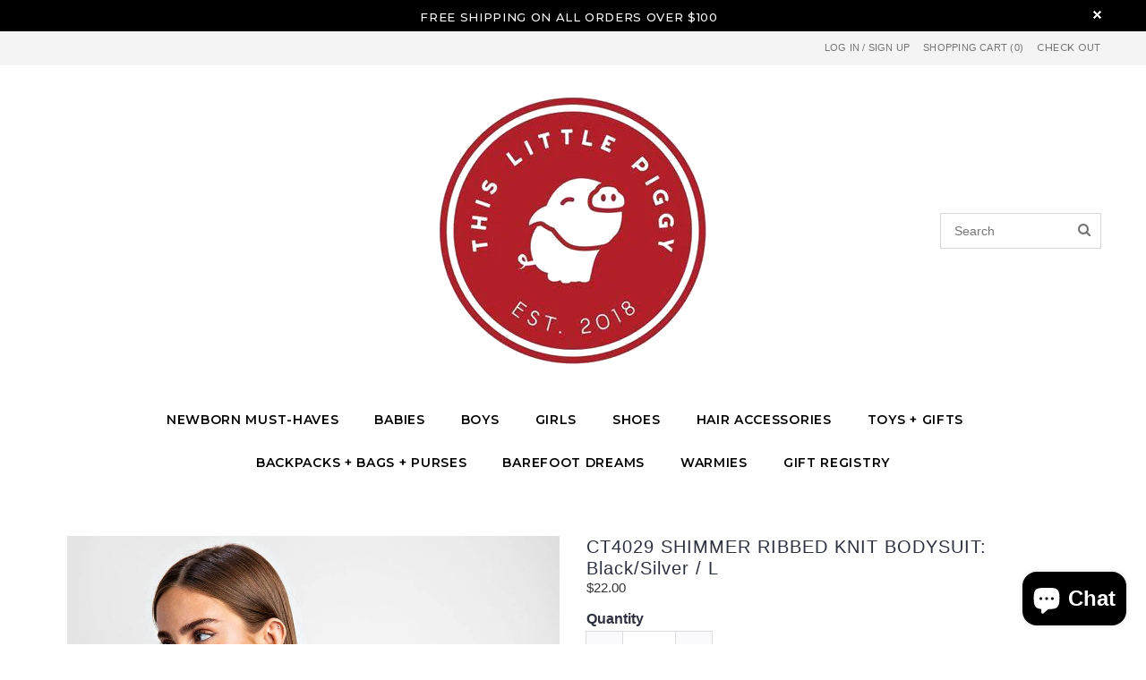

--- FILE ---
content_type: text/html; charset=utf-8
request_url: https://shopthislittlepiggy.com/products/ct4029-shimmer-ribbed-knit-bodysuit-black-silver-l
body_size: 35577
content:
<!doctype html>
<!--[if lt IE 7]><html class="no-js lt-ie9 lt-ie8 lt-ie7" lang="en"> <![endif]-->
<!--[if IE 7]><html class="no-js lt-ie9 lt-ie8" lang="en"> <![endif]-->
<!--[if IE 8]><html class="no-js lt-ie9" lang="en"> <![endif]-->
<!--[if IE 9 ]><html class="ie9 no-js"> <![endif]-->
<!--[if (gt IE 9)|!(IE)]><!--> <html class="no-js"> <!--<![endif]-->
<head>
<meta name="p:domain_verify" content="91a33507e40e104ca3aaea9992ae12f7"/>
<!-- "snippets/booster-seo.liquid" was not rendered, the associated app was uninstalled -->
  <meta name="google-site-verification" content="7fqVBm5KeyPKGet4uIPKh0ZodQMJaTCQ9FIyBWFGbmY" />
  <!-- Basic page needs ================================================== -->
  <meta charset="utf-8">
  <meta http-equiv="X-UA-Compatible" content="IE=edge,chrome=1">
	
  <!-- Title and description ================================================== -->
  

  

  <!-- Product meta ================================================== -->
  





<meta property="og:site_name" content="This Little Piggy">
<meta property="og:url" content="https://shopthislittlepiggy.com/products/ct4029-shimmer-ribbed-knit-bodysuit-black-silver-l">
<meta property="og:title" content="CT4029 SHIMMER RIBBED KNIT BODYSUIT: Black/Silver / L">
<meta property="og:type" content="product">
<meta property="og:description" content="CT4029 SHIMMER RIBBED KNIT BODYSUIT">

  <meta property="og:price:amount" content="22.00">
  <meta property="og:price:currency" content="USD">

<meta property="og:image" content="http://shopthislittlepiggy.com/cdn/shop/products/6e7d71e30f08f84bdce473c428d81bbbc0f83dd1003c022586d70c9a623a4fed_9af6678e-2cc0-4fa5-a338-f45775bd3e42_1200x1200.jpg?v=1700404142"><meta property="og:image" content="http://shopthislittlepiggy.com/cdn/shop/files/d418c3902608c53be90abf4e8d861703c0f86282fff691fd6608f2dcf878e438_83faf2a9-f486-418e-8164-1efd4780c2b1_1200x1200.jpg?v=1700404144"><meta property="og:image" content="http://shopthislittlepiggy.com/cdn/shop/files/bcb4d43a72d46a72e0418956d6df8b62d4e46167c6188e416a16f2065e86c11b_a5fee878-4cbe-4980-aa7f-d6c27efb1841_1200x1200.jpg?v=1700404145">
<meta property="og:image:secure_url" content="https://shopthislittlepiggy.com/cdn/shop/products/6e7d71e30f08f84bdce473c428d81bbbc0f83dd1003c022586d70c9a623a4fed_9af6678e-2cc0-4fa5-a338-f45775bd3e42_1200x1200.jpg?v=1700404142"><meta property="og:image:secure_url" content="https://shopthislittlepiggy.com/cdn/shop/files/d418c3902608c53be90abf4e8d861703c0f86282fff691fd6608f2dcf878e438_83faf2a9-f486-418e-8164-1efd4780c2b1_1200x1200.jpg?v=1700404144"><meta property="og:image:secure_url" content="https://shopthislittlepiggy.com/cdn/shop/files/bcb4d43a72d46a72e0418956d6df8b62d4e46167c6188e416a16f2065e86c11b_a5fee878-4cbe-4980-aa7f-d6c27efb1841_1200x1200.jpg?v=1700404145">


<meta name="twitter:card" content="summary_large_image">
<meta name="twitter:title" content="CT4029 SHIMMER RIBBED KNIT BODYSUIT: Black/Silver / L">
<meta name="twitter:description" content="CT4029 SHIMMER RIBBED KNIT BODYSUIT">

  <!-- /snippets/twitter-card.liquid -->





  <meta name="twitter:card" content="product">
  <meta name="twitter:title" content="CT4029 SHIMMER RIBBED KNIT BODYSUIT: Black/Silver / L">
  <meta name="twitter:description" content="CT4029 SHIMMER RIBBED KNIT BODYSUIT">
  <meta name="twitter:image" content="https://shopthislittlepiggy.com/cdn/shop/products/6e7d71e30f08f84bdce473c428d81bbbc0f83dd1003c022586d70c9a623a4fed_9af6678e-2cc0-4fa5-a338-f45775bd3e42_medium.jpg?v=1700404142">
  <meta name="twitter:image:width" content="240">
  <meta name="twitter:image:height" content="240">
  <meta name="twitter:label1" content="Price">
  <meta name="twitter:data1" content="$22.00 USD">
  
  <meta name="twitter:label2" content="Brand">
  <meta name="twitter:data2" content="SOCO">
  



  <!-- Helpers ================================================== -->
  <link rel="canonical" href="https://shopthislittlepiggy.com/products/ct4029-shimmer-ribbed-knit-bodysuit-black-silver-l">
  <meta name='viewport' content='width=device-width,initial-scale=1.0, user-scalable=0' >
  
  <!-- Favicon -->
   
 
   <!-- fonts -->
  
<script type="text/javascript">
  WebFontConfig = {
    google: { families: [ 
      
          'Montserrat:100,200,300,400,500,600,700,800,900'
	  
      
      
      	
      		,
      	      
        'inherit:100,200,300,400,500,600,700,800,900'
	  
      
      
      	
      		,
      	      
        'Arimo:100,200,300,400,500,600,700,800,900'
	  
      
      
    ] }
  };
  (function() {
    var wf = document.createElement('script');
    wf.src = ('https:' == document.location.protocol ? 'https' : 'http') +
      '://ajax.googleapis.com/ajax/libs/webfont/1/webfont.js';
    wf.type = 'text/javascript';
    wf.async = 'true';
    var s = document.getElementsByTagName('script')[0];
    s.parentNode.insertBefore(wf, s);
  })(); 
</script>

  
   <!-- Styles -->
   <link href="//shopthislittlepiggy.com/cdn/shop/t/31/assets/bootstrap.min.css?v=137905338822520307091634011022" rel="stylesheet" type="text/css" media="all" />
<link rel="stylesheet" href="//maxcdn.bootstrapcdn.com/font-awesome/4.7.0/css/font-awesome.min.css">
<link rel="stylesheet" type="text/css" href="//cdn.jsdelivr.net/jquery.slick/1.6.0/slick.css"/>

<!-- Theme base and media queries -->
<link href="//shopthislittlepiggy.com/cdn/shop/t/31/assets/owl.carousel.css?v=110508842938087914561634011115" rel="stylesheet" type="text/css" media="all" />
<link href="//shopthislittlepiggy.com/cdn/shop/t/31/assets/owl.theme.css?v=26972935624028443691634011116" rel="stylesheet" type="text/css" media="all" />
<link href="//shopthislittlepiggy.com/cdn/shop/t/31/assets/jcarousel.css?v=140402818170508073921634011098" rel="stylesheet" type="text/css" media="all" />
<link href="//shopthislittlepiggy.com/cdn/shop/t/31/assets/selectize.bootstrap3.css?v=118966386664581825661634011118" rel="stylesheet" type="text/css" media="all" />
<link href="//shopthislittlepiggy.com/cdn/shop/t/31/assets/jquery.fancybox.css?v=89610375720255671161634011103" rel="stylesheet" type="text/css" media="all" />
<link href="//shopthislittlepiggy.com/cdn/shop/t/31/assets/component.css?v=167576966610831123851634011043" rel="stylesheet" type="text/css" media="all" />
<link href="//shopthislittlepiggy.com/cdn/shop/t/31/assets/theme-styles.css?v=14678622409153151321634011160" rel="stylesheet" type="text/css" media="all" />
<link href="//shopthislittlepiggy.com/cdn/shop/t/31/assets/theme-styles-setting.css?v=182637066813807460621634011160" rel="stylesheet" type="text/css" media="all" />
<link href="//shopthislittlepiggy.com/cdn/shop/t/31/assets/theme-styles-responsive.css?v=34085334714545424021701320299" rel="stylesheet" type="text/css" media="all" />
<link href="//shopthislittlepiggy.com/cdn/shop/t/31/assets/animate.css?v=107502980827701580791634011019" rel="stylesheet" type="text/css" media="all" />

  
   <!-- Scripts -->
  <script src="//ajax.googleapis.com/ajax/libs/jquery/1.11.0/jquery.min.js" type="text/javascript"></script>
<script src="//shopthislittlepiggy.com/cdn/shop/t/31/assets/jquery-cookie.min.js?v=72365755745404048181634011099" type="text/javascript"></script>
<script src="//shopthislittlepiggy.com/cdn/shop/t/31/assets/selectize.min.js?v=74685606144567451161634011119" type="text/javascript"></script>
<script src="//shopthislittlepiggy.com/cdn/shop/t/31/assets/jquery.nicescroll.min.js?v=166122000064107150281634011107" type="text/javascript"></script>

<script>
  window.ajax_cart = true;
  window.money_format = "${{amount}} USD";
  window.shop_currency = "USD";
  window.show_multiple_currencies = false;
  window.loading_url = "//shopthislittlepiggy.com/cdn/shop/t/31/assets/loading.gif?v=50837312686733260831634011112"; 
  window.use_color_swatch = false;
//   window.product_image_resize = true;
  window.enable_sidebar_multiple_choice = true;
  window.dropdowncart_type = "hover";
  window.file_url = "//shopthislittlepiggy.com/cdn/shop/files/?v=22227";
  window.asset_url = "";

  window.inventory_text = {
    in_stock: "In stock",
    many_in_stock: "Many in stock",
    out_of_stock: "Out of stock",
    add_to_cart: "Add to Cart",
    sold_out: "Sold Out",
    unavailable: "Unavailable"
  };
          
  window.multi_lang = false;
    window.show_sidebar ="Show Sidebar";
  window.hide_sidebar ="Hide Sidebar";
</script>



  <!-- Header hook for plugins ================================================== -->
  <!-- "snippets/buddha-megamenu-before.liquid" was not rendered, the associated app was uninstalled -->
  <!-- "snippets/buddha-megamenu.liquid" was not rendered, the associated app was uninstalled -->
  <script>window.performance && window.performance.mark && window.performance.mark('shopify.content_for_header.start');</script><meta name="google-site-verification" content="9Wd0aBEtYgVJxPv7TI0grC7jKZe-1zKF_j6VZUPX0Lw">
<meta name="facebook-domain-verification" content="ne2u0a87e7emygkb9ohwekyfxn0sj7">
<meta name="facebook-domain-verification" content="ne2u0a87e7emygkb9ohwekyfxn0sj7">
<meta id="shopify-digital-wallet" name="shopify-digital-wallet" content="/2073854018/digital_wallets/dialog">
<meta name="shopify-checkout-api-token" content="d84042c7766967fc07f00705e3573363">
<meta id="in-context-paypal-metadata" data-shop-id="2073854018" data-venmo-supported="false" data-environment="production" data-locale="en_US" data-paypal-v4="true" data-currency="USD">
<link rel="alternate" type="application/json+oembed" href="https://shopthislittlepiggy.com/products/ct4029-shimmer-ribbed-knit-bodysuit-black-silver-l.oembed">
<script async="async" src="/checkouts/internal/preloads.js?locale=en-US"></script>
<link rel="preconnect" href="https://shop.app" crossorigin="anonymous">
<script async="async" src="https://shop.app/checkouts/internal/preloads.js?locale=en-US&shop_id=2073854018" crossorigin="anonymous"></script>
<script id="apple-pay-shop-capabilities" type="application/json">{"shopId":2073854018,"countryCode":"US","currencyCode":"USD","merchantCapabilities":["supports3DS"],"merchantId":"gid:\/\/shopify\/Shop\/2073854018","merchantName":"This Little Piggy","requiredBillingContactFields":["postalAddress","email","phone"],"requiredShippingContactFields":["postalAddress","email","phone"],"shippingType":"shipping","supportedNetworks":["visa","masterCard","amex","discover","elo","jcb"],"total":{"type":"pending","label":"This Little Piggy","amount":"1.00"},"shopifyPaymentsEnabled":true,"supportsSubscriptions":true}</script>
<script id="shopify-features" type="application/json">{"accessToken":"d84042c7766967fc07f00705e3573363","betas":["rich-media-storefront-analytics"],"domain":"shopthislittlepiggy.com","predictiveSearch":true,"shopId":2073854018,"locale":"en"}</script>
<script>var Shopify = Shopify || {};
Shopify.shop = "this-little-piggy-goes-shopping.myshopify.com";
Shopify.locale = "en";
Shopify.currency = {"active":"USD","rate":"1.0"};
Shopify.country = "US";
Shopify.theme = {"name":"Swym  of Copy of publish at 8:30 9\/19\/19 with I...","id":120559665218,"schema_name":"Ella","schema_version":"2.0.8","theme_store_id":null,"role":"main"};
Shopify.theme.handle = "null";
Shopify.theme.style = {"id":null,"handle":null};
Shopify.cdnHost = "shopthislittlepiggy.com/cdn";
Shopify.routes = Shopify.routes || {};
Shopify.routes.root = "/";</script>
<script type="module">!function(o){(o.Shopify=o.Shopify||{}).modules=!0}(window);</script>
<script>!function(o){function n(){var o=[];function n(){o.push(Array.prototype.slice.apply(arguments))}return n.q=o,n}var t=o.Shopify=o.Shopify||{};t.loadFeatures=n(),t.autoloadFeatures=n()}(window);</script>
<script>
  window.ShopifyPay = window.ShopifyPay || {};
  window.ShopifyPay.apiHost = "shop.app\/pay";
  window.ShopifyPay.redirectState = null;
</script>
<script id="shop-js-analytics" type="application/json">{"pageType":"product"}</script>
<script defer="defer" async type="module" src="//shopthislittlepiggy.com/cdn/shopifycloud/shop-js/modules/v2/client.init-shop-cart-sync_BT-GjEfc.en.esm.js"></script>
<script defer="defer" async type="module" src="//shopthislittlepiggy.com/cdn/shopifycloud/shop-js/modules/v2/chunk.common_D58fp_Oc.esm.js"></script>
<script defer="defer" async type="module" src="//shopthislittlepiggy.com/cdn/shopifycloud/shop-js/modules/v2/chunk.modal_xMitdFEc.esm.js"></script>
<script type="module">
  await import("//shopthislittlepiggy.com/cdn/shopifycloud/shop-js/modules/v2/client.init-shop-cart-sync_BT-GjEfc.en.esm.js");
await import("//shopthislittlepiggy.com/cdn/shopifycloud/shop-js/modules/v2/chunk.common_D58fp_Oc.esm.js");
await import("//shopthislittlepiggy.com/cdn/shopifycloud/shop-js/modules/v2/chunk.modal_xMitdFEc.esm.js");

  window.Shopify.SignInWithShop?.initShopCartSync?.({"fedCMEnabled":true,"windoidEnabled":true});

</script>
<script>
  window.Shopify = window.Shopify || {};
  if (!window.Shopify.featureAssets) window.Shopify.featureAssets = {};
  window.Shopify.featureAssets['shop-js'] = {"shop-cart-sync":["modules/v2/client.shop-cart-sync_DZOKe7Ll.en.esm.js","modules/v2/chunk.common_D58fp_Oc.esm.js","modules/v2/chunk.modal_xMitdFEc.esm.js"],"init-fed-cm":["modules/v2/client.init-fed-cm_B6oLuCjv.en.esm.js","modules/v2/chunk.common_D58fp_Oc.esm.js","modules/v2/chunk.modal_xMitdFEc.esm.js"],"shop-cash-offers":["modules/v2/client.shop-cash-offers_D2sdYoxE.en.esm.js","modules/v2/chunk.common_D58fp_Oc.esm.js","modules/v2/chunk.modal_xMitdFEc.esm.js"],"shop-login-button":["modules/v2/client.shop-login-button_QeVjl5Y3.en.esm.js","modules/v2/chunk.common_D58fp_Oc.esm.js","modules/v2/chunk.modal_xMitdFEc.esm.js"],"pay-button":["modules/v2/client.pay-button_DXTOsIq6.en.esm.js","modules/v2/chunk.common_D58fp_Oc.esm.js","modules/v2/chunk.modal_xMitdFEc.esm.js"],"shop-button":["modules/v2/client.shop-button_DQZHx9pm.en.esm.js","modules/v2/chunk.common_D58fp_Oc.esm.js","modules/v2/chunk.modal_xMitdFEc.esm.js"],"avatar":["modules/v2/client.avatar_BTnouDA3.en.esm.js"],"init-windoid":["modules/v2/client.init-windoid_CR1B-cfM.en.esm.js","modules/v2/chunk.common_D58fp_Oc.esm.js","modules/v2/chunk.modal_xMitdFEc.esm.js"],"init-shop-for-new-customer-accounts":["modules/v2/client.init-shop-for-new-customer-accounts_C_vY_xzh.en.esm.js","modules/v2/client.shop-login-button_QeVjl5Y3.en.esm.js","modules/v2/chunk.common_D58fp_Oc.esm.js","modules/v2/chunk.modal_xMitdFEc.esm.js"],"init-shop-email-lookup-coordinator":["modules/v2/client.init-shop-email-lookup-coordinator_BI7n9ZSv.en.esm.js","modules/v2/chunk.common_D58fp_Oc.esm.js","modules/v2/chunk.modal_xMitdFEc.esm.js"],"init-shop-cart-sync":["modules/v2/client.init-shop-cart-sync_BT-GjEfc.en.esm.js","modules/v2/chunk.common_D58fp_Oc.esm.js","modules/v2/chunk.modal_xMitdFEc.esm.js"],"shop-toast-manager":["modules/v2/client.shop-toast-manager_DiYdP3xc.en.esm.js","modules/v2/chunk.common_D58fp_Oc.esm.js","modules/v2/chunk.modal_xMitdFEc.esm.js"],"init-customer-accounts":["modules/v2/client.init-customer-accounts_D9ZNqS-Q.en.esm.js","modules/v2/client.shop-login-button_QeVjl5Y3.en.esm.js","modules/v2/chunk.common_D58fp_Oc.esm.js","modules/v2/chunk.modal_xMitdFEc.esm.js"],"init-customer-accounts-sign-up":["modules/v2/client.init-customer-accounts-sign-up_iGw4briv.en.esm.js","modules/v2/client.shop-login-button_QeVjl5Y3.en.esm.js","modules/v2/chunk.common_D58fp_Oc.esm.js","modules/v2/chunk.modal_xMitdFEc.esm.js"],"shop-follow-button":["modules/v2/client.shop-follow-button_CqMgW2wH.en.esm.js","modules/v2/chunk.common_D58fp_Oc.esm.js","modules/v2/chunk.modal_xMitdFEc.esm.js"],"checkout-modal":["modules/v2/client.checkout-modal_xHeaAweL.en.esm.js","modules/v2/chunk.common_D58fp_Oc.esm.js","modules/v2/chunk.modal_xMitdFEc.esm.js"],"shop-login":["modules/v2/client.shop-login_D91U-Q7h.en.esm.js","modules/v2/chunk.common_D58fp_Oc.esm.js","modules/v2/chunk.modal_xMitdFEc.esm.js"],"lead-capture":["modules/v2/client.lead-capture_BJmE1dJe.en.esm.js","modules/v2/chunk.common_D58fp_Oc.esm.js","modules/v2/chunk.modal_xMitdFEc.esm.js"],"payment-terms":["modules/v2/client.payment-terms_Ci9AEqFq.en.esm.js","modules/v2/chunk.common_D58fp_Oc.esm.js","modules/v2/chunk.modal_xMitdFEc.esm.js"]};
</script>
<script>(function() {
  var isLoaded = false;
  function asyncLoad() {
    if (isLoaded) return;
    isLoaded = true;
    var urls = ["https:\/\/dvbv96fvxd6o6.cloudfront.net\/assets\/js\/shopify.min.js?shop=this-little-piggy-goes-shopping.myshopify.com","https:\/\/chimpstatic.com\/mcjs-connected\/js\/users\/74950141ef33ffb1947904490\/e455c3f0172e58e042ca256a4.js?shop=this-little-piggy-goes-shopping.myshopify.com","https:\/\/app1.icyhill.com\/script-tag\/simple_header_bar.js?version=1586921884\u0026shop=this-little-piggy-goes-shopping.myshopify.com"];
    for (var i = 0; i < urls.length; i++) {
      var s = document.createElement('script');
      s.type = 'text/javascript';
      s.async = true;
      s.src = urls[i];
      var x = document.getElementsByTagName('script')[0];
      x.parentNode.insertBefore(s, x);
    }
  };
  if(window.attachEvent) {
    window.attachEvent('onload', asyncLoad);
  } else {
    window.addEventListener('load', asyncLoad, false);
  }
})();</script>
<script id="__st">var __st={"a":2073854018,"offset":-21600,"reqid":"fa0427f8-4100-43a6-b5f9-4986faec13b0-1769038651","pageurl":"shopthislittlepiggy.com\/products\/ct4029-shimmer-ribbed-knit-bodysuit-black-silver-l","u":"ab13df844cd2","p":"product","rtyp":"product","rid":7015257276482};</script>
<script>window.ShopifyPaypalV4VisibilityTracking = true;</script>
<script id="captcha-bootstrap">!function(){'use strict';const t='contact',e='account',n='new_comment',o=[[t,t],['blogs',n],['comments',n],[t,'customer']],c=[[e,'customer_login'],[e,'guest_login'],[e,'recover_customer_password'],[e,'create_customer']],r=t=>t.map((([t,e])=>`form[action*='/${t}']:not([data-nocaptcha='true']) input[name='form_type'][value='${e}']`)).join(','),a=t=>()=>t?[...document.querySelectorAll(t)].map((t=>t.form)):[];function s(){const t=[...o],e=r(t);return a(e)}const i='password',u='form_key',d=['recaptcha-v3-token','g-recaptcha-response','h-captcha-response',i],f=()=>{try{return window.sessionStorage}catch{return}},m='__shopify_v',_=t=>t.elements[u];function p(t,e,n=!1){try{const o=window.sessionStorage,c=JSON.parse(o.getItem(e)),{data:r}=function(t){const{data:e,action:n}=t;return t[m]||n?{data:e,action:n}:{data:t,action:n}}(c);for(const[e,n]of Object.entries(r))t.elements[e]&&(t.elements[e].value=n);n&&o.removeItem(e)}catch(o){console.error('form repopulation failed',{error:o})}}const l='form_type',E='cptcha';function T(t){t.dataset[E]=!0}const w=window,h=w.document,L='Shopify',v='ce_forms',y='captcha';let A=!1;((t,e)=>{const n=(g='f06e6c50-85a8-45c8-87d0-21a2b65856fe',I='https://cdn.shopify.com/shopifycloud/storefront-forms-hcaptcha/ce_storefront_forms_captcha_hcaptcha.v1.5.2.iife.js',D={infoText:'Protected by hCaptcha',privacyText:'Privacy',termsText:'Terms'},(t,e,n)=>{const o=w[L][v],c=o.bindForm;if(c)return c(t,g,e,D).then(n);var r;o.q.push([[t,g,e,D],n]),r=I,A||(h.body.append(Object.assign(h.createElement('script'),{id:'captcha-provider',async:!0,src:r})),A=!0)});var g,I,D;w[L]=w[L]||{},w[L][v]=w[L][v]||{},w[L][v].q=[],w[L][y]=w[L][y]||{},w[L][y].protect=function(t,e){n(t,void 0,e),T(t)},Object.freeze(w[L][y]),function(t,e,n,w,h,L){const[v,y,A,g]=function(t,e,n){const i=e?o:[],u=t?c:[],d=[...i,...u],f=r(d),m=r(i),_=r(d.filter((([t,e])=>n.includes(e))));return[a(f),a(m),a(_),s()]}(w,h,L),I=t=>{const e=t.target;return e instanceof HTMLFormElement?e:e&&e.form},D=t=>v().includes(t);t.addEventListener('submit',(t=>{const e=I(t);if(!e)return;const n=D(e)&&!e.dataset.hcaptchaBound&&!e.dataset.recaptchaBound,o=_(e),c=g().includes(e)&&(!o||!o.value);(n||c)&&t.preventDefault(),c&&!n&&(function(t){try{if(!f())return;!function(t){const e=f();if(!e)return;const n=_(t);if(!n)return;const o=n.value;o&&e.removeItem(o)}(t);const e=Array.from(Array(32),(()=>Math.random().toString(36)[2])).join('');!function(t,e){_(t)||t.append(Object.assign(document.createElement('input'),{type:'hidden',name:u})),t.elements[u].value=e}(t,e),function(t,e){const n=f();if(!n)return;const o=[...t.querySelectorAll(`input[type='${i}']`)].map((({name:t})=>t)),c=[...d,...o],r={};for(const[a,s]of new FormData(t).entries())c.includes(a)||(r[a]=s);n.setItem(e,JSON.stringify({[m]:1,action:t.action,data:r}))}(t,e)}catch(e){console.error('failed to persist form',e)}}(e),e.submit())}));const S=(t,e)=>{t&&!t.dataset[E]&&(n(t,e.some((e=>e===t))),T(t))};for(const o of['focusin','change'])t.addEventListener(o,(t=>{const e=I(t);D(e)&&S(e,y())}));const B=e.get('form_key'),M=e.get(l),P=B&&M;t.addEventListener('DOMContentLoaded',(()=>{const t=y();if(P)for(const e of t)e.elements[l].value===M&&p(e,B);[...new Set([...A(),...v().filter((t=>'true'===t.dataset.shopifyCaptcha))])].forEach((e=>S(e,t)))}))}(h,new URLSearchParams(w.location.search),n,t,e,['guest_login'])})(!0,!0)}();</script>
<script integrity="sha256-4kQ18oKyAcykRKYeNunJcIwy7WH5gtpwJnB7kiuLZ1E=" data-source-attribution="shopify.loadfeatures" defer="defer" src="//shopthislittlepiggy.com/cdn/shopifycloud/storefront/assets/storefront/load_feature-a0a9edcb.js" crossorigin="anonymous"></script>
<script crossorigin="anonymous" defer="defer" src="//shopthislittlepiggy.com/cdn/shopifycloud/storefront/assets/shopify_pay/storefront-65b4c6d7.js?v=20250812"></script>
<script data-source-attribution="shopify.dynamic_checkout.dynamic.init">var Shopify=Shopify||{};Shopify.PaymentButton=Shopify.PaymentButton||{isStorefrontPortableWallets:!0,init:function(){window.Shopify.PaymentButton.init=function(){};var t=document.createElement("script");t.src="https://shopthislittlepiggy.com/cdn/shopifycloud/portable-wallets/latest/portable-wallets.en.js",t.type="module",document.head.appendChild(t)}};
</script>
<script data-source-attribution="shopify.dynamic_checkout.buyer_consent">
  function portableWalletsHideBuyerConsent(e){var t=document.getElementById("shopify-buyer-consent"),n=document.getElementById("shopify-subscription-policy-button");t&&n&&(t.classList.add("hidden"),t.setAttribute("aria-hidden","true"),n.removeEventListener("click",e))}function portableWalletsShowBuyerConsent(e){var t=document.getElementById("shopify-buyer-consent"),n=document.getElementById("shopify-subscription-policy-button");t&&n&&(t.classList.remove("hidden"),t.removeAttribute("aria-hidden"),n.addEventListener("click",e))}window.Shopify?.PaymentButton&&(window.Shopify.PaymentButton.hideBuyerConsent=portableWalletsHideBuyerConsent,window.Shopify.PaymentButton.showBuyerConsent=portableWalletsShowBuyerConsent);
</script>
<script data-source-attribution="shopify.dynamic_checkout.cart.bootstrap">document.addEventListener("DOMContentLoaded",(function(){function t(){return document.querySelector("shopify-accelerated-checkout-cart, shopify-accelerated-checkout")}if(t())Shopify.PaymentButton.init();else{new MutationObserver((function(e,n){t()&&(Shopify.PaymentButton.init(),n.disconnect())})).observe(document.body,{childList:!0,subtree:!0})}}));
</script>
<link id="shopify-accelerated-checkout-styles" rel="stylesheet" media="screen" href="https://shopthislittlepiggy.com/cdn/shopifycloud/portable-wallets/latest/accelerated-checkout-backwards-compat.css" crossorigin="anonymous">
<style id="shopify-accelerated-checkout-cart">
        #shopify-buyer-consent {
  margin-top: 1em;
  display: inline-block;
  width: 100%;
}

#shopify-buyer-consent.hidden {
  display: none;
}

#shopify-subscription-policy-button {
  background: none;
  border: none;
  padding: 0;
  text-decoration: underline;
  font-size: inherit;
  cursor: pointer;
}

#shopify-subscription-policy-button::before {
  box-shadow: none;
}

      </style>

<script>window.performance && window.performance.mark && window.performance.mark('shopify.content_for_header.end');</script><!--[if lt IE 9]>
  <script src="//html5shiv.googlecode.com/svn/trunk/html5.js" type="text/javascript"></script>
  <![endif]-->

  
  
  <link href="//shopthislittlepiggy.com/cdn/shop/t/31/assets/shopstorm-apps.scss.css?v=44200075104732991851634011160" rel="stylesheet" type="text/css" media="all" />
  <script async src="https://app-cdn.productcustomizer.com/assets/storefront/product-customizer-v2-38ff7ba5c696ad5727db29bc077fb96ae4e000d3b5e685f8c9ede3fe839320a8.js?shop=this-little-piggy-goes-shopping.myshopify.com" type="text/javascript"></script>

<!--Gem_Page_Header_Script-->
<!-- "snippets/gem-app-header-scripts.liquid" was not rendered, the associated app was uninstalled -->
<!--End_Gem_Page_Header_Script-->
  
  
  
  
  <!-- qikify - click overlay and hide mobile menu - blackieer - December 16, 2019 -->
  <script type="text/javascript">
  	document.addEventListener('DOMContentLoaded', function() {
    	var overlay = document.getElementById('qikify-overlay');

        overlay.addEventListener('click', function() {
        	document.documentElement.classList.remove('open-mn');
        });
    }, false);
  </script>
  <!-- qikify - end -->


<!-- GSSTART Show variants. Do not change -->

<!-- Show variants code end. Do not change GSEND -->

<!-- BEGIN app block: shopify://apps/pagefly-page-builder/blocks/app-embed/83e179f7-59a0-4589-8c66-c0dddf959200 -->

<!-- BEGIN app snippet: pagefly-cro-ab-testing-main -->







<script>
  ;(function () {
    const url = new URL(window.location)
    const viewParam = url.searchParams.get('view')
    if (viewParam && viewParam.includes('variant-pf-')) {
      url.searchParams.set('pf_v', viewParam)
      url.searchParams.delete('view')
      window.history.replaceState({}, '', url)
    }
  })()
</script>



<script type='module'>
  
  window.PAGEFLY_CRO = window.PAGEFLY_CRO || {}

  window.PAGEFLY_CRO['data_debug'] = {
    original_template_suffix: "all_products",
    allow_ab_test: false,
    ab_test_start_time: 0,
    ab_test_end_time: 0,
    today_date_time: 1769038651000,
  }
  window.PAGEFLY_CRO['GA4'] = { enabled: false}
</script>

<!-- END app snippet -->








  <script src='https://cdn.shopify.com/extensions/019bb4f9-aed6-78a3-be91-e9d44663e6bf/pagefly-page-builder-215/assets/pagefly-helper.js' defer='defer'></script>

  <script src='https://cdn.shopify.com/extensions/019bb4f9-aed6-78a3-be91-e9d44663e6bf/pagefly-page-builder-215/assets/pagefly-general-helper.js' defer='defer'></script>

  <script src='https://cdn.shopify.com/extensions/019bb4f9-aed6-78a3-be91-e9d44663e6bf/pagefly-page-builder-215/assets/pagefly-snap-slider.js' defer='defer'></script>

  <script src='https://cdn.shopify.com/extensions/019bb4f9-aed6-78a3-be91-e9d44663e6bf/pagefly-page-builder-215/assets/pagefly-slideshow-v3.js' defer='defer'></script>

  <script src='https://cdn.shopify.com/extensions/019bb4f9-aed6-78a3-be91-e9d44663e6bf/pagefly-page-builder-215/assets/pagefly-slideshow-v4.js' defer='defer'></script>

  <script src='https://cdn.shopify.com/extensions/019bb4f9-aed6-78a3-be91-e9d44663e6bf/pagefly-page-builder-215/assets/pagefly-glider.js' defer='defer'></script>

  <script src='https://cdn.shopify.com/extensions/019bb4f9-aed6-78a3-be91-e9d44663e6bf/pagefly-page-builder-215/assets/pagefly-slideshow-v1-v2.js' defer='defer'></script>

  <script src='https://cdn.shopify.com/extensions/019bb4f9-aed6-78a3-be91-e9d44663e6bf/pagefly-page-builder-215/assets/pagefly-product-media.js' defer='defer'></script>

  <script src='https://cdn.shopify.com/extensions/019bb4f9-aed6-78a3-be91-e9d44663e6bf/pagefly-page-builder-215/assets/pagefly-product.js' defer='defer'></script>


<script id='pagefly-helper-data' type='application/json'>
  {
    "page_optimization": {
      "assets_prefetching": false
    },
    "elements_asset_mapper": {
      "Accordion": "https://cdn.shopify.com/extensions/019bb4f9-aed6-78a3-be91-e9d44663e6bf/pagefly-page-builder-215/assets/pagefly-accordion.js",
      "Accordion3": "https://cdn.shopify.com/extensions/019bb4f9-aed6-78a3-be91-e9d44663e6bf/pagefly-page-builder-215/assets/pagefly-accordion3.js",
      "CountDown": "https://cdn.shopify.com/extensions/019bb4f9-aed6-78a3-be91-e9d44663e6bf/pagefly-page-builder-215/assets/pagefly-countdown.js",
      "GMap1": "https://cdn.shopify.com/extensions/019bb4f9-aed6-78a3-be91-e9d44663e6bf/pagefly-page-builder-215/assets/pagefly-gmap.js",
      "GMap2": "https://cdn.shopify.com/extensions/019bb4f9-aed6-78a3-be91-e9d44663e6bf/pagefly-page-builder-215/assets/pagefly-gmap.js",
      "GMapBasicV2": "https://cdn.shopify.com/extensions/019bb4f9-aed6-78a3-be91-e9d44663e6bf/pagefly-page-builder-215/assets/pagefly-gmap.js",
      "GMapAdvancedV2": "https://cdn.shopify.com/extensions/019bb4f9-aed6-78a3-be91-e9d44663e6bf/pagefly-page-builder-215/assets/pagefly-gmap.js",
      "HTML.Video": "https://cdn.shopify.com/extensions/019bb4f9-aed6-78a3-be91-e9d44663e6bf/pagefly-page-builder-215/assets/pagefly-htmlvideo.js",
      "HTML.Video2": "https://cdn.shopify.com/extensions/019bb4f9-aed6-78a3-be91-e9d44663e6bf/pagefly-page-builder-215/assets/pagefly-htmlvideo2.js",
      "HTML.Video3": "https://cdn.shopify.com/extensions/019bb4f9-aed6-78a3-be91-e9d44663e6bf/pagefly-page-builder-215/assets/pagefly-htmlvideo2.js",
      "BackgroundVideo": "https://cdn.shopify.com/extensions/019bb4f9-aed6-78a3-be91-e9d44663e6bf/pagefly-page-builder-215/assets/pagefly-htmlvideo2.js",
      "Instagram": "https://cdn.shopify.com/extensions/019bb4f9-aed6-78a3-be91-e9d44663e6bf/pagefly-page-builder-215/assets/pagefly-instagram.js",
      "Instagram2": "https://cdn.shopify.com/extensions/019bb4f9-aed6-78a3-be91-e9d44663e6bf/pagefly-page-builder-215/assets/pagefly-instagram.js",
      "Insta3": "https://cdn.shopify.com/extensions/019bb4f9-aed6-78a3-be91-e9d44663e6bf/pagefly-page-builder-215/assets/pagefly-instagram3.js",
      "Tabs": "https://cdn.shopify.com/extensions/019bb4f9-aed6-78a3-be91-e9d44663e6bf/pagefly-page-builder-215/assets/pagefly-tab.js",
      "Tabs3": "https://cdn.shopify.com/extensions/019bb4f9-aed6-78a3-be91-e9d44663e6bf/pagefly-page-builder-215/assets/pagefly-tab3.js",
      "ProductBox": "https://cdn.shopify.com/extensions/019bb4f9-aed6-78a3-be91-e9d44663e6bf/pagefly-page-builder-215/assets/pagefly-cart.js",
      "FBPageBox2": "https://cdn.shopify.com/extensions/019bb4f9-aed6-78a3-be91-e9d44663e6bf/pagefly-page-builder-215/assets/pagefly-facebook.js",
      "FBLikeButton2": "https://cdn.shopify.com/extensions/019bb4f9-aed6-78a3-be91-e9d44663e6bf/pagefly-page-builder-215/assets/pagefly-facebook.js",
      "TwitterFeed2": "https://cdn.shopify.com/extensions/019bb4f9-aed6-78a3-be91-e9d44663e6bf/pagefly-page-builder-215/assets/pagefly-twitter.js",
      "Paragraph4": "https://cdn.shopify.com/extensions/019bb4f9-aed6-78a3-be91-e9d44663e6bf/pagefly-page-builder-215/assets/pagefly-paragraph4.js",

      "AliReviews": "https://cdn.shopify.com/extensions/019bb4f9-aed6-78a3-be91-e9d44663e6bf/pagefly-page-builder-215/assets/pagefly-3rd-elements.js",
      "BackInStock": "https://cdn.shopify.com/extensions/019bb4f9-aed6-78a3-be91-e9d44663e6bf/pagefly-page-builder-215/assets/pagefly-3rd-elements.js",
      "GloboBackInStock": "https://cdn.shopify.com/extensions/019bb4f9-aed6-78a3-be91-e9d44663e6bf/pagefly-page-builder-215/assets/pagefly-3rd-elements.js",
      "GrowaveWishlist": "https://cdn.shopify.com/extensions/019bb4f9-aed6-78a3-be91-e9d44663e6bf/pagefly-page-builder-215/assets/pagefly-3rd-elements.js",
      "InfiniteOptionsShopPad": "https://cdn.shopify.com/extensions/019bb4f9-aed6-78a3-be91-e9d44663e6bf/pagefly-page-builder-215/assets/pagefly-3rd-elements.js",
      "InkybayProductPersonalizer": "https://cdn.shopify.com/extensions/019bb4f9-aed6-78a3-be91-e9d44663e6bf/pagefly-page-builder-215/assets/pagefly-3rd-elements.js",
      "LimeSpot": "https://cdn.shopify.com/extensions/019bb4f9-aed6-78a3-be91-e9d44663e6bf/pagefly-page-builder-215/assets/pagefly-3rd-elements.js",
      "Loox": "https://cdn.shopify.com/extensions/019bb4f9-aed6-78a3-be91-e9d44663e6bf/pagefly-page-builder-215/assets/pagefly-3rd-elements.js",
      "Opinew": "https://cdn.shopify.com/extensions/019bb4f9-aed6-78a3-be91-e9d44663e6bf/pagefly-page-builder-215/assets/pagefly-3rd-elements.js",
      "Powr": "https://cdn.shopify.com/extensions/019bb4f9-aed6-78a3-be91-e9d44663e6bf/pagefly-page-builder-215/assets/pagefly-3rd-elements.js",
      "ProductReviews": "https://cdn.shopify.com/extensions/019bb4f9-aed6-78a3-be91-e9d44663e6bf/pagefly-page-builder-215/assets/pagefly-3rd-elements.js",
      "PushOwl": "https://cdn.shopify.com/extensions/019bb4f9-aed6-78a3-be91-e9d44663e6bf/pagefly-page-builder-215/assets/pagefly-3rd-elements.js",
      "ReCharge": "https://cdn.shopify.com/extensions/019bb4f9-aed6-78a3-be91-e9d44663e6bf/pagefly-page-builder-215/assets/pagefly-3rd-elements.js",
      "Rivyo": "https://cdn.shopify.com/extensions/019bb4f9-aed6-78a3-be91-e9d44663e6bf/pagefly-page-builder-215/assets/pagefly-3rd-elements.js",
      "TrackingMore": "https://cdn.shopify.com/extensions/019bb4f9-aed6-78a3-be91-e9d44663e6bf/pagefly-page-builder-215/assets/pagefly-3rd-elements.js",
      "Vitals": "https://cdn.shopify.com/extensions/019bb4f9-aed6-78a3-be91-e9d44663e6bf/pagefly-page-builder-215/assets/pagefly-3rd-elements.js",
      "Wiser": "https://cdn.shopify.com/extensions/019bb4f9-aed6-78a3-be91-e9d44663e6bf/pagefly-page-builder-215/assets/pagefly-3rd-elements.js"
    },
    "custom_elements_mapper": {
      "pf-click-action-element": "https://cdn.shopify.com/extensions/019bb4f9-aed6-78a3-be91-e9d44663e6bf/pagefly-page-builder-215/assets/pagefly-click-action-element.js",
      "pf-dialog-element": "https://cdn.shopify.com/extensions/019bb4f9-aed6-78a3-be91-e9d44663e6bf/pagefly-page-builder-215/assets/pagefly-dialog-element.js"
    }
  }
</script>


<!-- END app block --><script src="https://cdn.shopify.com/extensions/0199c445-e194-733b-8eb3-b482649d0702/meta-shop-insta-fb-61/assets/clicktracking.js" type="text/javascript" defer="defer"></script>
<script src="https://cdn.shopify.com/extensions/e8878072-2f6b-4e89-8082-94b04320908d/inbox-1254/assets/inbox-chat-loader.js" type="text/javascript" defer="defer"></script>
<link href="https://monorail-edge.shopifysvc.com" rel="dns-prefetch">
<script>(function(){if ("sendBeacon" in navigator && "performance" in window) {try {var session_token_from_headers = performance.getEntriesByType('navigation')[0].serverTiming.find(x => x.name == '_s').description;} catch {var session_token_from_headers = undefined;}var session_cookie_matches = document.cookie.match(/_shopify_s=([^;]*)/);var session_token_from_cookie = session_cookie_matches && session_cookie_matches.length === 2 ? session_cookie_matches[1] : "";var session_token = session_token_from_headers || session_token_from_cookie || "";function handle_abandonment_event(e) {var entries = performance.getEntries().filter(function(entry) {return /monorail-edge.shopifysvc.com/.test(entry.name);});if (!window.abandonment_tracked && entries.length === 0) {window.abandonment_tracked = true;var currentMs = Date.now();var navigation_start = performance.timing.navigationStart;var payload = {shop_id: 2073854018,url: window.location.href,navigation_start,duration: currentMs - navigation_start,session_token,page_type: "product"};window.navigator.sendBeacon("https://monorail-edge.shopifysvc.com/v1/produce", JSON.stringify({schema_id: "online_store_buyer_site_abandonment/1.1",payload: payload,metadata: {event_created_at_ms: currentMs,event_sent_at_ms: currentMs}}));}}window.addEventListener('pagehide', handle_abandonment_event);}}());</script>
<script id="web-pixels-manager-setup">(function e(e,d,r,n,o){if(void 0===o&&(o={}),!Boolean(null===(a=null===(i=window.Shopify)||void 0===i?void 0:i.analytics)||void 0===a?void 0:a.replayQueue)){var i,a;window.Shopify=window.Shopify||{};var t=window.Shopify;t.analytics=t.analytics||{};var s=t.analytics;s.replayQueue=[],s.publish=function(e,d,r){return s.replayQueue.push([e,d,r]),!0};try{self.performance.mark("wpm:start")}catch(e){}var l=function(){var e={modern:/Edge?\/(1{2}[4-9]|1[2-9]\d|[2-9]\d{2}|\d{4,})\.\d+(\.\d+|)|Firefox\/(1{2}[4-9]|1[2-9]\d|[2-9]\d{2}|\d{4,})\.\d+(\.\d+|)|Chrom(ium|e)\/(9{2}|\d{3,})\.\d+(\.\d+|)|(Maci|X1{2}).+ Version\/(15\.\d+|(1[6-9]|[2-9]\d|\d{3,})\.\d+)([,.]\d+|)( \(\w+\)|)( Mobile\/\w+|) Safari\/|Chrome.+OPR\/(9{2}|\d{3,})\.\d+\.\d+|(CPU[ +]OS|iPhone[ +]OS|CPU[ +]iPhone|CPU IPhone OS|CPU iPad OS)[ +]+(15[._]\d+|(1[6-9]|[2-9]\d|\d{3,})[._]\d+)([._]\d+|)|Android:?[ /-](13[3-9]|1[4-9]\d|[2-9]\d{2}|\d{4,})(\.\d+|)(\.\d+|)|Android.+Firefox\/(13[5-9]|1[4-9]\d|[2-9]\d{2}|\d{4,})\.\d+(\.\d+|)|Android.+Chrom(ium|e)\/(13[3-9]|1[4-9]\d|[2-9]\d{2}|\d{4,})\.\d+(\.\d+|)|SamsungBrowser\/([2-9]\d|\d{3,})\.\d+/,legacy:/Edge?\/(1[6-9]|[2-9]\d|\d{3,})\.\d+(\.\d+|)|Firefox\/(5[4-9]|[6-9]\d|\d{3,})\.\d+(\.\d+|)|Chrom(ium|e)\/(5[1-9]|[6-9]\d|\d{3,})\.\d+(\.\d+|)([\d.]+$|.*Safari\/(?![\d.]+ Edge\/[\d.]+$))|(Maci|X1{2}).+ Version\/(10\.\d+|(1[1-9]|[2-9]\d|\d{3,})\.\d+)([,.]\d+|)( \(\w+\)|)( Mobile\/\w+|) Safari\/|Chrome.+OPR\/(3[89]|[4-9]\d|\d{3,})\.\d+\.\d+|(CPU[ +]OS|iPhone[ +]OS|CPU[ +]iPhone|CPU IPhone OS|CPU iPad OS)[ +]+(10[._]\d+|(1[1-9]|[2-9]\d|\d{3,})[._]\d+)([._]\d+|)|Android:?[ /-](13[3-9]|1[4-9]\d|[2-9]\d{2}|\d{4,})(\.\d+|)(\.\d+|)|Mobile Safari.+OPR\/([89]\d|\d{3,})\.\d+\.\d+|Android.+Firefox\/(13[5-9]|1[4-9]\d|[2-9]\d{2}|\d{4,})\.\d+(\.\d+|)|Android.+Chrom(ium|e)\/(13[3-9]|1[4-9]\d|[2-9]\d{2}|\d{4,})\.\d+(\.\d+|)|Android.+(UC? ?Browser|UCWEB|U3)[ /]?(15\.([5-9]|\d{2,})|(1[6-9]|[2-9]\d|\d{3,})\.\d+)\.\d+|SamsungBrowser\/(5\.\d+|([6-9]|\d{2,})\.\d+)|Android.+MQ{2}Browser\/(14(\.(9|\d{2,})|)|(1[5-9]|[2-9]\d|\d{3,})(\.\d+|))(\.\d+|)|K[Aa][Ii]OS\/(3\.\d+|([4-9]|\d{2,})\.\d+)(\.\d+|)/},d=e.modern,r=e.legacy,n=navigator.userAgent;return n.match(d)?"modern":n.match(r)?"legacy":"unknown"}(),u="modern"===l?"modern":"legacy",c=(null!=n?n:{modern:"",legacy:""})[u],f=function(e){return[e.baseUrl,"/wpm","/b",e.hashVersion,"modern"===e.buildTarget?"m":"l",".js"].join("")}({baseUrl:d,hashVersion:r,buildTarget:u}),m=function(e){var d=e.version,r=e.bundleTarget,n=e.surface,o=e.pageUrl,i=e.monorailEndpoint;return{emit:function(e){var a=e.status,t=e.errorMsg,s=(new Date).getTime(),l=JSON.stringify({metadata:{event_sent_at_ms:s},events:[{schema_id:"web_pixels_manager_load/3.1",payload:{version:d,bundle_target:r,page_url:o,status:a,surface:n,error_msg:t},metadata:{event_created_at_ms:s}}]});if(!i)return console&&console.warn&&console.warn("[Web Pixels Manager] No Monorail endpoint provided, skipping logging."),!1;try{return self.navigator.sendBeacon.bind(self.navigator)(i,l)}catch(e){}var u=new XMLHttpRequest;try{return u.open("POST",i,!0),u.setRequestHeader("Content-Type","text/plain"),u.send(l),!0}catch(e){return console&&console.warn&&console.warn("[Web Pixels Manager] Got an unhandled error while logging to Monorail."),!1}}}}({version:r,bundleTarget:l,surface:e.surface,pageUrl:self.location.href,monorailEndpoint:e.monorailEndpoint});try{o.browserTarget=l,function(e){var d=e.src,r=e.async,n=void 0===r||r,o=e.onload,i=e.onerror,a=e.sri,t=e.scriptDataAttributes,s=void 0===t?{}:t,l=document.createElement("script"),u=document.querySelector("head"),c=document.querySelector("body");if(l.async=n,l.src=d,a&&(l.integrity=a,l.crossOrigin="anonymous"),s)for(var f in s)if(Object.prototype.hasOwnProperty.call(s,f))try{l.dataset[f]=s[f]}catch(e){}if(o&&l.addEventListener("load",o),i&&l.addEventListener("error",i),u)u.appendChild(l);else{if(!c)throw new Error("Did not find a head or body element to append the script");c.appendChild(l)}}({src:f,async:!0,onload:function(){if(!function(){var e,d;return Boolean(null===(d=null===(e=window.Shopify)||void 0===e?void 0:e.analytics)||void 0===d?void 0:d.initialized)}()){var d=window.webPixelsManager.init(e)||void 0;if(d){var r=window.Shopify.analytics;r.replayQueue.forEach((function(e){var r=e[0],n=e[1],o=e[2];d.publishCustomEvent(r,n,o)})),r.replayQueue=[],r.publish=d.publishCustomEvent,r.visitor=d.visitor,r.initialized=!0}}},onerror:function(){return m.emit({status:"failed",errorMsg:"".concat(f," has failed to load")})},sri:function(e){var d=/^sha384-[A-Za-z0-9+/=]+$/;return"string"==typeof e&&d.test(e)}(c)?c:"",scriptDataAttributes:o}),m.emit({status:"loading"})}catch(e){m.emit({status:"failed",errorMsg:(null==e?void 0:e.message)||"Unknown error"})}}})({shopId: 2073854018,storefrontBaseUrl: "https://shopthislittlepiggy.com",extensionsBaseUrl: "https://extensions.shopifycdn.com/cdn/shopifycloud/web-pixels-manager",monorailEndpoint: "https://monorail-edge.shopifysvc.com/unstable/produce_batch",surface: "storefront-renderer",enabledBetaFlags: ["2dca8a86"],webPixelsConfigList: [{"id":"443875394","configuration":"{\"config\":\"{\\\"pixel_id\\\":\\\"GT-M6PFKQ9\\\",\\\"target_country\\\":\\\"US\\\",\\\"gtag_events\\\":[{\\\"type\\\":\\\"begin_checkout\\\",\\\"action_label\\\":\\\"GT-M6PFKQ9\\\"},{\\\"type\\\":\\\"search\\\",\\\"action_label\\\":\\\"GT-M6PFKQ9\\\"},{\\\"type\\\":\\\"view_item\\\",\\\"action_label\\\":[\\\"GT-M6PFKQ9\\\",\\\"MC-G992EW66ER\\\"]},{\\\"type\\\":\\\"purchase\\\",\\\"action_label\\\":[\\\"GT-M6PFKQ9\\\",\\\"MC-G992EW66ER\\\"]},{\\\"type\\\":\\\"page_view\\\",\\\"action_label\\\":[\\\"GT-M6PFKQ9\\\",\\\"MC-G992EW66ER\\\"]},{\\\"type\\\":\\\"add_payment_info\\\",\\\"action_label\\\":\\\"GT-M6PFKQ9\\\"},{\\\"type\\\":\\\"add_to_cart\\\",\\\"action_label\\\":\\\"GT-M6PFKQ9\\\"}],\\\"enable_monitoring_mode\\\":false}\"}","eventPayloadVersion":"v1","runtimeContext":"OPEN","scriptVersion":"b2a88bafab3e21179ed38636efcd8a93","type":"APP","apiClientId":1780363,"privacyPurposes":[],"dataSharingAdjustments":{"protectedCustomerApprovalScopes":["read_customer_address","read_customer_email","read_customer_name","read_customer_personal_data","read_customer_phone"]}},{"id":"176193602","configuration":"{\"pixel_id\":\"238132840989117\",\"pixel_type\":\"facebook_pixel\",\"metaapp_system_user_token\":\"-\"}","eventPayloadVersion":"v1","runtimeContext":"OPEN","scriptVersion":"ca16bc87fe92b6042fbaa3acc2fbdaa6","type":"APP","apiClientId":2329312,"privacyPurposes":["ANALYTICS","MARKETING","SALE_OF_DATA"],"dataSharingAdjustments":{"protectedCustomerApprovalScopes":["read_customer_address","read_customer_email","read_customer_name","read_customer_personal_data","read_customer_phone"]}},{"id":"70746178","eventPayloadVersion":"v1","runtimeContext":"LAX","scriptVersion":"1","type":"CUSTOM","privacyPurposes":["MARKETING"],"name":"Meta pixel (migrated)"},{"id":"shopify-app-pixel","configuration":"{}","eventPayloadVersion":"v1","runtimeContext":"STRICT","scriptVersion":"0450","apiClientId":"shopify-pixel","type":"APP","privacyPurposes":["ANALYTICS","MARKETING"]},{"id":"shopify-custom-pixel","eventPayloadVersion":"v1","runtimeContext":"LAX","scriptVersion":"0450","apiClientId":"shopify-pixel","type":"CUSTOM","privacyPurposes":["ANALYTICS","MARKETING"]}],isMerchantRequest: false,initData: {"shop":{"name":"This Little Piggy","paymentSettings":{"currencyCode":"USD"},"myshopifyDomain":"this-little-piggy-goes-shopping.myshopify.com","countryCode":"US","storefrontUrl":"https:\/\/shopthislittlepiggy.com"},"customer":null,"cart":null,"checkout":null,"productVariants":[{"price":{"amount":22.0,"currencyCode":"USD"},"product":{"title":"CT4029 SHIMMER RIBBED KNIT BODYSUIT: Black\/Silver \/ L","vendor":"SOCO","id":"7015257276482","untranslatedTitle":"CT4029 SHIMMER RIBBED KNIT BODYSUIT: Black\/Silver \/ L","url":"\/products\/ct4029-shimmer-ribbed-knit-bodysuit-black-silver-l","type":""},"id":"40577887731778","image":{"src":"\/\/shopthislittlepiggy.com\/cdn\/shop\/products\/6e7d71e30f08f84bdce473c428d81bbbc0f83dd1003c022586d70c9a623a4fed_9af6678e-2cc0-4fa5-a338-f45775bd3e42.jpg?v=1700404142"},"sku":"CT4029","title":"Default Title","untranslatedTitle":"Default Title"}],"purchasingCompany":null},},"https://shopthislittlepiggy.com/cdn","fcfee988w5aeb613cpc8e4bc33m6693e112",{"modern":"","legacy":""},{"shopId":"2073854018","storefrontBaseUrl":"https:\/\/shopthislittlepiggy.com","extensionBaseUrl":"https:\/\/extensions.shopifycdn.com\/cdn\/shopifycloud\/web-pixels-manager","surface":"storefront-renderer","enabledBetaFlags":"[\"2dca8a86\"]","isMerchantRequest":"false","hashVersion":"fcfee988w5aeb613cpc8e4bc33m6693e112","publish":"custom","events":"[[\"page_viewed\",{}],[\"product_viewed\",{\"productVariant\":{\"price\":{\"amount\":22.0,\"currencyCode\":\"USD\"},\"product\":{\"title\":\"CT4029 SHIMMER RIBBED KNIT BODYSUIT: Black\/Silver \/ L\",\"vendor\":\"SOCO\",\"id\":\"7015257276482\",\"untranslatedTitle\":\"CT4029 SHIMMER RIBBED KNIT BODYSUIT: Black\/Silver \/ L\",\"url\":\"\/products\/ct4029-shimmer-ribbed-knit-bodysuit-black-silver-l\",\"type\":\"\"},\"id\":\"40577887731778\",\"image\":{\"src\":\"\/\/shopthislittlepiggy.com\/cdn\/shop\/products\/6e7d71e30f08f84bdce473c428d81bbbc0f83dd1003c022586d70c9a623a4fed_9af6678e-2cc0-4fa5-a338-f45775bd3e42.jpg?v=1700404142\"},\"sku\":\"CT4029\",\"title\":\"Default Title\",\"untranslatedTitle\":\"Default Title\"}}]]"});</script><script>
  window.ShopifyAnalytics = window.ShopifyAnalytics || {};
  window.ShopifyAnalytics.meta = window.ShopifyAnalytics.meta || {};
  window.ShopifyAnalytics.meta.currency = 'USD';
  var meta = {"product":{"id":7015257276482,"gid":"gid:\/\/shopify\/Product\/7015257276482","vendor":"SOCO","type":"","handle":"ct4029-shimmer-ribbed-knit-bodysuit-black-silver-l","variants":[{"id":40577887731778,"price":2200,"name":"CT4029 SHIMMER RIBBED KNIT BODYSUIT: Black\/Silver \/ L","public_title":null,"sku":"CT4029"}],"remote":false},"page":{"pageType":"product","resourceType":"product","resourceId":7015257276482,"requestId":"fa0427f8-4100-43a6-b5f9-4986faec13b0-1769038651"}};
  for (var attr in meta) {
    window.ShopifyAnalytics.meta[attr] = meta[attr];
  }
</script>
<script class="analytics">
  (function () {
    var customDocumentWrite = function(content) {
      var jquery = null;

      if (window.jQuery) {
        jquery = window.jQuery;
      } else if (window.Checkout && window.Checkout.$) {
        jquery = window.Checkout.$;
      }

      if (jquery) {
        jquery('body').append(content);
      }
    };

    var hasLoggedConversion = function(token) {
      if (token) {
        return document.cookie.indexOf('loggedConversion=' + token) !== -1;
      }
      return false;
    }

    var setCookieIfConversion = function(token) {
      if (token) {
        var twoMonthsFromNow = new Date(Date.now());
        twoMonthsFromNow.setMonth(twoMonthsFromNow.getMonth() + 2);

        document.cookie = 'loggedConversion=' + token + '; expires=' + twoMonthsFromNow;
      }
    }

    var trekkie = window.ShopifyAnalytics.lib = window.trekkie = window.trekkie || [];
    if (trekkie.integrations) {
      return;
    }
    trekkie.methods = [
      'identify',
      'page',
      'ready',
      'track',
      'trackForm',
      'trackLink'
    ];
    trekkie.factory = function(method) {
      return function() {
        var args = Array.prototype.slice.call(arguments);
        args.unshift(method);
        trekkie.push(args);
        return trekkie;
      };
    };
    for (var i = 0; i < trekkie.methods.length; i++) {
      var key = trekkie.methods[i];
      trekkie[key] = trekkie.factory(key);
    }
    trekkie.load = function(config) {
      trekkie.config = config || {};
      trekkie.config.initialDocumentCookie = document.cookie;
      var first = document.getElementsByTagName('script')[0];
      var script = document.createElement('script');
      script.type = 'text/javascript';
      script.onerror = function(e) {
        var scriptFallback = document.createElement('script');
        scriptFallback.type = 'text/javascript';
        scriptFallback.onerror = function(error) {
                var Monorail = {
      produce: function produce(monorailDomain, schemaId, payload) {
        var currentMs = new Date().getTime();
        var event = {
          schema_id: schemaId,
          payload: payload,
          metadata: {
            event_created_at_ms: currentMs,
            event_sent_at_ms: currentMs
          }
        };
        return Monorail.sendRequest("https://" + monorailDomain + "/v1/produce", JSON.stringify(event));
      },
      sendRequest: function sendRequest(endpointUrl, payload) {
        // Try the sendBeacon API
        if (window && window.navigator && typeof window.navigator.sendBeacon === 'function' && typeof window.Blob === 'function' && !Monorail.isIos12()) {
          var blobData = new window.Blob([payload], {
            type: 'text/plain'
          });

          if (window.navigator.sendBeacon(endpointUrl, blobData)) {
            return true;
          } // sendBeacon was not successful

        } // XHR beacon

        var xhr = new XMLHttpRequest();

        try {
          xhr.open('POST', endpointUrl);
          xhr.setRequestHeader('Content-Type', 'text/plain');
          xhr.send(payload);
        } catch (e) {
          console.log(e);
        }

        return false;
      },
      isIos12: function isIos12() {
        return window.navigator.userAgent.lastIndexOf('iPhone; CPU iPhone OS 12_') !== -1 || window.navigator.userAgent.lastIndexOf('iPad; CPU OS 12_') !== -1;
      }
    };
    Monorail.produce('monorail-edge.shopifysvc.com',
      'trekkie_storefront_load_errors/1.1',
      {shop_id: 2073854018,
      theme_id: 120559665218,
      app_name: "storefront",
      context_url: window.location.href,
      source_url: "//shopthislittlepiggy.com/cdn/s/trekkie.storefront.9615f8e10e499e09ff0451d383e936edfcfbbf47.min.js"});

        };
        scriptFallback.async = true;
        scriptFallback.src = '//shopthislittlepiggy.com/cdn/s/trekkie.storefront.9615f8e10e499e09ff0451d383e936edfcfbbf47.min.js';
        first.parentNode.insertBefore(scriptFallback, first);
      };
      script.async = true;
      script.src = '//shopthislittlepiggy.com/cdn/s/trekkie.storefront.9615f8e10e499e09ff0451d383e936edfcfbbf47.min.js';
      first.parentNode.insertBefore(script, first);
    };
    trekkie.load(
      {"Trekkie":{"appName":"storefront","development":false,"defaultAttributes":{"shopId":2073854018,"isMerchantRequest":null,"themeId":120559665218,"themeCityHash":"15002950921265332813","contentLanguage":"en","currency":"USD","eventMetadataId":"81516afc-ad40-40fc-b50e-3febc2f23188"},"isServerSideCookieWritingEnabled":true,"monorailRegion":"shop_domain","enabledBetaFlags":["65f19447"]},"Session Attribution":{},"S2S":{"facebookCapiEnabled":true,"source":"trekkie-storefront-renderer","apiClientId":580111}}
    );

    var loaded = false;
    trekkie.ready(function() {
      if (loaded) return;
      loaded = true;

      window.ShopifyAnalytics.lib = window.trekkie;

      var originalDocumentWrite = document.write;
      document.write = customDocumentWrite;
      try { window.ShopifyAnalytics.merchantGoogleAnalytics.call(this); } catch(error) {};
      document.write = originalDocumentWrite;

      window.ShopifyAnalytics.lib.page(null,{"pageType":"product","resourceType":"product","resourceId":7015257276482,"requestId":"fa0427f8-4100-43a6-b5f9-4986faec13b0-1769038651","shopifyEmitted":true});

      var match = window.location.pathname.match(/checkouts\/(.+)\/(thank_you|post_purchase)/)
      var token = match? match[1]: undefined;
      if (!hasLoggedConversion(token)) {
        setCookieIfConversion(token);
        window.ShopifyAnalytics.lib.track("Viewed Product",{"currency":"USD","variantId":40577887731778,"productId":7015257276482,"productGid":"gid:\/\/shopify\/Product\/7015257276482","name":"CT4029 SHIMMER RIBBED KNIT BODYSUIT: Black\/Silver \/ L","price":"22.00","sku":"CT4029","brand":"SOCO","variant":null,"category":"","nonInteraction":true,"remote":false},undefined,undefined,{"shopifyEmitted":true});
      window.ShopifyAnalytics.lib.track("monorail:\/\/trekkie_storefront_viewed_product\/1.1",{"currency":"USD","variantId":40577887731778,"productId":7015257276482,"productGid":"gid:\/\/shopify\/Product\/7015257276482","name":"CT4029 SHIMMER RIBBED KNIT BODYSUIT: Black\/Silver \/ L","price":"22.00","sku":"CT4029","brand":"SOCO","variant":null,"category":"","nonInteraction":true,"remote":false,"referer":"https:\/\/shopthislittlepiggy.com\/products\/ct4029-shimmer-ribbed-knit-bodysuit-black-silver-l"});
      }
    });


        var eventsListenerScript = document.createElement('script');
        eventsListenerScript.async = true;
        eventsListenerScript.src = "//shopthislittlepiggy.com/cdn/shopifycloud/storefront/assets/shop_events_listener-3da45d37.js";
        document.getElementsByTagName('head')[0].appendChild(eventsListenerScript);

})();</script>
<script
  defer
  src="https://shopthislittlepiggy.com/cdn/shopifycloud/perf-kit/shopify-perf-kit-3.0.4.min.js"
  data-application="storefront-renderer"
  data-shop-id="2073854018"
  data-render-region="gcp-us-central1"
  data-page-type="product"
  data-theme-instance-id="120559665218"
  data-theme-name="Ella"
  data-theme-version="2.0.8"
  data-monorail-region="shop_domain"
  data-resource-timing-sampling-rate="10"
  data-shs="true"
  data-shs-beacon="true"
  data-shs-export-with-fetch="true"
  data-shs-logs-sample-rate="1"
  data-shs-beacon-endpoint="https://shopthislittlepiggy.com/api/collect"
></script>
</head>







<script>
$(function() {
  // Current Ajax request.
  var currentAjaxRequest = null;
  // Grabbing all search forms on the page, and adding a .search-results list to each.
  var searchForms = $('form[action="/search"]').css('position','relative').each(function() {
    // Grabbing text input.
    var input = $(this).find('input[name="q"]');
    // Adding a list for showing search results.
    var offSet = input.position().top + input.innerHeight();
    $('<ul class="search-results"></ul>').css( { 'position': 'absolute', 'left': '0px', 'top': offSet } ).appendTo($(this)).hide();    
    // Listening to keyup and change on the text field within these search forms.
    input.attr('autocomplete', 'off').bind('keyup change', function() {
      // What's the search term?
      var term = $(this).val();
      // What's the search form?
      var form = $(this).closest('form');
      // What's the search URL?
      var searchURL = '/search?type=product&q=' + term;
      // What's the search results list?
      var resultsList = form.find('.search-results');
      // If that's a new term and it contains at least 3 characters.
      if (term.length > 3 && term != $(this).attr('data-old-term')) {
        // Saving old query.
        $(this).attr('data-old-term', term);
        // Killing any Ajax request that's currently being processed.
        if (currentAjaxRequest != null) currentAjaxRequest.abort();
        // Pulling results.
        currentAjaxRequest = $.getJSON(searchURL + '&view=json', function(data) {
          // Reset results.
          resultsList.empty();
          // If we have no results.
          if(data.results_count == 0) {
            // resultsList.html('<li><span class="title">No results.</span></li>');
            // resultsList.fadeIn(200);
            resultsList.hide();
          } else {
            // If we have results.
            $.each(data.results, function(index, item) {
              var link = $('<a></a>').attr('href', item.url);
              link.append('<span class="thumbnail"><img src="' + item.thumbnail + '" /></span>');
              
               link.append('<span class="title">' + item.title2 + '</span>')
              
              
              link.wrap('<li></li>');
              resultsList.append(link.parent());
            });
            // The Ajax request will return at the most 10 results.
            // If there are more than 10, let's link to the search results page.
            if(data.results_count > 10) {
              resultsList.append('<li><span class="title"><a href="' + searchURL + '">See all results (' + data.results_count + ')</a></span></li>');
            }
            resultsList.fadeIn(200);
          }        
        });
      }
    });
  });
  // Clicking outside makes the results disappear.
  $('body').bind('click', function(){
    $('.search-results').hide();
  });
});
</script>

<!-- Some styles to get you started. -->
<style>
  .have-fixed .search-results{top:37px!important;}
.search-results {
  z-index: 8889;
  list-style-type: none;   
  width: 242px;
  margin: 0;
  padding: 0;
  background: #ffffff;
  border: 1px solid #d4d4d4;
  border-radius: 0px;
  -webkit-box-shadow: 0px 4px 7px 0px rgba(0,0,0,0.1);
  box-shadow: 0px 4px 7px 0px rgba(0,0,0,0.1);
  overflow: hidden;
  right:0px;
      left: initial!important;
}
.search-results li {
  display: block;
  width: 100%;
/*   height: 47px; */
  margin: 0;
  padding: 0;
  border-top: 1px solid #d4d4d4;
  overflow: hidden;
  display: flex;
  align-items: center;
  font-size:12px;
}
.search-results li:first-child {
  border-top: none;
}
  .search-results li:nth-child(2n+2){
    background:#F5F5F5
}
.search-results .title {
  float: left;
  width: 192px;
  padding-left: 8px;
  white-space: nowrap;
  overflow: hidden;
  /* The text-overflow property is supported in all major browsers. */
  text-overflow: ellipsis;
  -o-text-overflow: ellipsis;
  text-align: left;
  height:40px;
  line-height:40px;
}
.search-results .thumbnail {
  float: left;
      border-radius: 0px;
  display: block;
  width: 50px;
  height: 50px;    
  margin: 3px 0 3px 8px;
  padding: 0;
  text-align: center;
  overflow: hidden;
}
.search-results li a{
    display: flex;
    align-items: center;
    font-size:12px;
  max-width:100%;
}
  
.search-results li:nth-child(2n+2){
    background:#F5F5F5
}
.search-results  .title a{
    font-family: Karla, sans-serif;
    font-size: 13px;
    font-weight:600;
    color: #2c8cce;
    margin-left:5px;
}

</style>

<body id="ct4029-shimmer-ribbed-knit-bodysuit-black-silver-l" class=" template-product" >

  <!-- "snippets/buddha-megamenu-wireframe.liquid" was not rendered, the associated app was uninstalled -->

            
              <!-- "snippets/socialshopwave-helper.liquid" was not rendered, the associated app was uninstalled -->
            

  <div class="wrapper-container">	
	<div id="shopify-section-header" class="shopify-section"><header class="site-header" role="banner">
  
    
    <div class="header-top">
      <div class="container">
      <p>
          
          FREE SHIPPING ON ALL ORDERS OVER $100
          
          
          
            <a href="javascript:void(0)" class="close">close</a>
        </p>
      </div>
    </div>
    <script>
      if (jQuery.cookie('headerTop') == 'closed') {
        jQuery('.header-top').remove();
      }

      jQuery('.header-top a.close').bind('click',function(){
        jQuery('.header-top').remove();
        jQuery.cookie('headerTop', 'closed', {expires:1, path:'/'});
      });  
  </script>
    
  
  
  <div class="header-bottom">
     <div class="hd_mobile">
  <div class="mn_mobile mb_item">
    <a href="javascript:void(0)" class="icon-menu">
      <span></span>
    </a>
    <nav>
      <ul>
      </ul>
      
      
    </nav>

    <!-- qikify - mobile menu - add overlay - blackieer - December 16, 2019 -->
    <div id="qikify-overlay"></div>
    <!-- qikify - end -->
  </div>

  <div class="search_mobile mb_item dropdown">
    <a href="javascript:void(0)" class="ico_search" data-toggle="dropdown">
      <svg>
        <use xlink:href="#icon-search">
          <svg viewBox="0 0 512 512" id="icon-search" width="100%" height="100%">
            <path d="M495,466.2L377.2,348.4c29.2-35.6,46.8-81.2,46.8-130.9C424,103.5,331.5,11,217.5,11C103.4,11,11,103.5,11,217.5   S103.4,424,217.5,424c49.7,0,95.2-17.5,130.8-46.7L466.1,495c8,8,20.9,8,28.9,0C503,487.1,503,474.1,495,466.2z M217.5,382.9   C126.2,382.9,52,308.7,52,217.5S126.2,52,217.5,52C308.7,52,383,126.3,383,217.5S308.7,382.9,217.5,382.9z"></path>
          </svg>
        </use>
      </svg>
    </a>
    <div class="hd_search_mb dropdown-menu">
      


<a class="icon-search" href="javascript:void(0)">
	<i class="fa fa-search" aria-hidden="true"></i>
</a>
<form action="/search" method="get" class="input-group search-bar" role="search">
  
	<input type="hidden" name="type" value="product">
  
  <input type="text" name="q" value=""  placeholder="search" class="input-group-field" aria-label="Search Site" autocomplete="off">
  
  <span class="input-group-btn">
    <button type="submit" class="btn btn-search">
      <i class="fa fa-search" aria-hidden="true"></i>
      <svg>
        <use xlink:href="#icon-search">
          <svg viewBox="0 0 512 512" id="icon-search" width="100%" height="100%">
            <path d="M495,466.2L377.2,348.4c29.2-35.6,46.8-81.2,46.8-130.9C424,103.5,331.5,11,217.5,11C103.4,11,11,103.5,11,217.5   S103.4,424,217.5,424c49.7,0,95.2-17.5,130.8-46.7L466.1,495c8,8,20.9,8,28.9,0C503,487.1,503,474.1,495,466.2z M217.5,382.9   C126.2,382.9,52,308.7,52,217.5S126.2,52,217.5,52C308.7,52,383,126.3,383,217.5S308.7,382.9,217.5,382.9z"></path>
          </svg>
        </use>
      </svg>
    </button>
  </span>
</form>

    </div>
  </div>
  
  <div class="logo_mobile mb_item">
    
    <a href="/">
       
      <img src="//shopthislittlepiggy.com/cdn/shop/files/156296880299885208_daba32d2-f77c-4ad3-a6a1-8e385604bb7b.png?v=1614296536" alt="This Little Piggy" itemprop="logo">
      
      
    </a>
    
  </div>
  
  <div class="customer-area  mb_item">
    <a class="ico_user" href="javascript:void(0)">
      <svg class="icon-users">
        <use xlink:href="#icon-users">
          <svg viewBox="0 0 512 512" id="icon-users" width="100%" height="100%">
            <path d="M437.02,330.98c-27.883-27.882-61.071-48.523-97.281-61.018C378.521,243.251,404,198.548,404,148
                     C404,66.393,337.607,0,256,0S108,66.393,108,148c0,50.548,25.479,95.251,64.262,121.962
                     c-36.21,12.495-69.398,33.136-97.281,61.018C26.629,379.333,0,443.62,0,512h40c0-119.103,96.897-216,216-216s216,96.897,216,216
                     h40C512,443.62,485.371,379.333,437.02,330.98z M256,256c-59.551,0-108-48.448-108-108S196.449,40,256,40
                     c59.551,0,108,48.448,108,108S315.551,256,256,256z">
            </path>
          </svg>
        </use>
      </svg>
    </a>

  </div>


  <div class="mb_cart mb_item">
    <div class="wrapper-top-cart">
  <p class="btn-check-out"><button class="btn" onclick="window.location='/checkout'" >Check Out</button></p>
  <p class="top-cart">
    <a href="javascript:void(0)" class="cartToggle">
      <span class="icon">
        <?xml version='1.0' encoding='iso-8859-1'?>
        <svg version="1.1" xmlns="http://www.w3.org/2000/svg" viewBox="0 0 30 30" xmlns:xlink="http://www.w3.org/1999/xlink" enable-background="new 0 0 30 30">
          <g>
            <g>
              <path d="M20,6V5c0-2.761-2.239-5-5-5s-5,2.239-5,5v1H4v24h22V6H20z M12,5c0-1.657,1.343-3,3-3s3,1.343,3,3v1h-6V5z M24,28H6V8h4v3    h2V8h6v3h2V8h4V28z"/>
            </g>
          </g>
        </svg>
      </span>
      <span class="first" >Shopping Cart</span>
      <span class="cartCount">0</span>  
    </a> 
  </p>
  <div class="dropdown-cart" style="display:none"> 
    <div class="no-items">
      <p>Your cart is currently empty.</p>
      <p class="text-continue"><a href="javascript:void(0)" >Continue Shopping</a></p>
    </div>
    <div class="has-items">
      <ol class="mini-products-list">  
        
      </ol>
      <div class="summary">                
        <p class="total">
          <span class="label"><span >Total</span>:</span>
          <span class="price">$0.00</span> 
        </p>
      </div>
      <div class="actions">
        <button class="btn" onclick="window.location='/checkout'" >Check Out</button>
      </div>
      <p class="text-cart"><a href="/cart" >Or View Cart</a></p>
    </div>
  </div>
</div>
  </div>
</div>

<div class="mobile_customer">
  <nav>
    <ul>
      <li>
        
        <a href="/account/login" >Login</a>
        
      </li>
      <li>
        <a href="/account/register" >Sign up</a>
      </li>
      <li>
        <a href="/account" >My Account</a>
      </li>
      
      <li class="wishlist"> 
        <a href="/pages/wish-list" >
          My Wishlist
        </a>
      </li>
      
      <li>
        <a href="javascript:void(0)">
<span>Free shipping on All Orders!</span>
</a>
      </li>
    </ul>
  </nav>
  <div class="close_user">
    <span></span>
  </div>
</div>
    <div class="hd-hide-mb">
     
      
      <div class="header-panel">
        <div class="top-header-panel">
          <div class="container">
          	<div class="header-panel-bottom">
              <div class="header-panel-top">
                <div class="nav-search on">


<a class="icon-search" href="javascript:void(0)">
	<i class="fa fa-search" aria-hidden="true"></i>
</a>
<form action="/search" method="get" class="input-group search-bar" role="search">
  
	<input type="hidden" name="type" value="product">
  
  <input type="text" name="q" value=""  placeholder="search" class="input-group-field" aria-label="Search Site" autocomplete="off">
  
  <span class="input-group-btn">
    <button type="submit" class="btn btn-search">
      <i class="fa fa-search" aria-hidden="true"></i>
      <svg>
        <use xlink:href="#icon-search">
          <svg viewBox="0 0 512 512" id="icon-search" width="100%" height="100%">
            <path d="M495,466.2L377.2,348.4c29.2-35.6,46.8-81.2,46.8-130.9C424,103.5,331.5,11,217.5,11C103.4,11,11,103.5,11,217.5   S103.4,424,217.5,424c49.7,0,95.2-17.5,130.8-46.7L466.1,495c8,8,20.9,8,28.9,0C503,487.1,503,474.1,495,466.2z M217.5,382.9   C126.2,382.9,52,308.7,52,217.5S126.2,52,217.5,52C308.7,52,383,126.3,383,217.5S308.7,382.9,217.5,382.9z"></path>
          </svg>
        </use>
      </svg>
    </button>
  </span>
</form>
</div>

                

                
                
                
                <div class="currency"></div>
              </div>
              <div class="hl-right-top">
              <div class="top-header ">
				 <div class="wrapper-top-cart">
  <p class="btn-check-out"><button class="btn" onclick="window.location='/checkout'" >Check Out</button></p>
  <p class="top-cart">
    <a href="javascript:void(0)" class="cartToggle">
      <span class="icon">
        <?xml version='1.0' encoding='iso-8859-1'?>
        <svg version="1.1" xmlns="http://www.w3.org/2000/svg" viewBox="0 0 30 30" xmlns:xlink="http://www.w3.org/1999/xlink" enable-background="new 0 0 30 30">
          <g>
            <g>
              <path d="M20,6V5c0-2.761-2.239-5-5-5s-5,2.239-5,5v1H4v24h22V6H20z M12,5c0-1.657,1.343-3,3-3s3,1.343,3,3v1h-6V5z M24,28H6V8h4v3    h2V8h6v3h2V8h4V28z"/>
            </g>
          </g>
        </svg>
      </span>
      <span class="first" >Shopping Cart</span>
      <span class="cartCount">0</span>  
    </a> 
  </p>
  <div class="dropdown-cart" style="display:none"> 
    <div class="no-items">
      <p>Your cart is currently empty.</p>
      <p class="text-continue"><a href="javascript:void(0)" >Continue Shopping</a></p>
    </div>
    <div class="has-items">
      <ol class="mini-products-list">  
        
      </ol>
      <div class="summary">                
        <p class="total">
          <span class="label"><span >Total</span>:</span>
          <span class="price">$0.00</span> 
        </p>
      </div>
      <div class="actions">
        <button class="btn" onclick="window.location='/checkout'" >Check Out</button>
      </div>
      <p class="text-cart"><a href="/cart" >Or View Cart</a></p>
    </div>
  </div>
</div>

                
                
              </div> <!-- End Top Header -->             
				

<ul class="customer-links">
  <li>
    
  <div id="ssw-topauth" class="ssw-topauth">
    
      <a id="customer_login_link" href="javascript:void(0);" data-toggle="ssw-modal" data-target="#login_modal" onclick="trackShopStats('login_popup_view', 'all')">Log in</a>
      <span class="ssw-login-divider">/</span>
      <a id="customer_register_link" data-toggle="ssw-modal" data-target="#signup_modal" href="javascript:void(0);" onclick="trackShopStats('login_popup_view', 'all')">Sign up</a>
    
  </div>

  </li>
</ul>

              
              </div>

              
              </div>
            </div>
          </div>
          <div class="bottom-header-panel">
            <div class="container">
              <h1 class="header-logo">
                
                <a href="/">
                    
                  <img src="//shopthislittlepiggy.com/cdn/shop/files/156296880299885208_daba32d2-f77c-4ad3-a6a1-8e385604bb7b.png?v=1614296536" alt="This Little Piggy" itemprop="logo">
                  
                  
                </a>
                
                </h1>
              <div class="nav-search on">


<a class="icon-search" href="javascript:void(0)">
	<i class="fa fa-search" aria-hidden="true"></i>
</a>
<form action="/search" method="get" class="input-group search-bar" role="search">
  
	<input type="hidden" name="type" value="product">
  
  <input type="text" name="q" value=""  placeholder="search" class="input-group-field" aria-label="Search Site" autocomplete="off">
  
  <span class="input-group-btn">
    <button type="submit" class="btn btn-search">
      <i class="fa fa-search" aria-hidden="true"></i>
      <svg>
        <use xlink:href="#icon-search">
          <svg viewBox="0 0 512 512" id="icon-search" width="100%" height="100%">
            <path d="M495,466.2L377.2,348.4c29.2-35.6,46.8-81.2,46.8-130.9C424,103.5,331.5,11,217.5,11C103.4,11,11,103.5,11,217.5   S103.4,424,217.5,424c49.7,0,95.2-17.5,130.8-46.7L466.1,495c8,8,20.9,8,28.9,0C503,487.1,503,474.1,495,466.2z M217.5,382.9   C126.2,382.9,52,308.7,52,217.5S126.2,52,217.5,52C308.7,52,383,126.3,383,217.5S308.7,382.9,217.5,382.9z"></path>
          </svg>
        </use>
      </svg>
    </button>
  </span>
</form>
</div>
            </div>
          </div>
      </div>
    </div>
  </div>
</header>


<script>

  window.dropdowncart_type = "hover";

</script>
<style>
.header-top { background: #000000; color: #ffffff; }
.header-top a.link { color: #ffffff; }
.top-header-panel { background: #f4f4f4; }
.site-header p.text_order { color: #747474; }
.header-bottom .search-bar input.input-group-field { background: #ffffff; border-color: #d7d7d7; color: #747474; }
.header-bottom .selectize-dropdown, 
.header-bottom .selectize-input, 
.header-bottom .selectize-input input,
.header-panel-bottom .free_shipping { color: #000000; }
.header-bottom .selectize-control.single .selectize-input:after { border-top-color: #000000; }
.customer-links .fa,
.header-bottom .top-cart .fa-shopping-bag,
.header-bottom .search-bar .input-group-btn button.btn,
.customer-area .dropdown-menu a,
.header-bottom .top-cart a, 
  .wrapper-top-cart .btn-check-out .btn,
.customer-links a,
.customer-links,.currency,
.header-bottom .selectize-control div.item{ color: #747474;font-weight: 500; }
.header-bottom .selectize-control.single .selectize-input:after{border-top-color:#747474;}
.header-bottom .selectize-control.single .selectize-input.dropdown-active:after{border-bottom-color:#747474; }
.customer-area .dropdown-menu a:hover,
.header-bottom .top-cart a:hover span.first, 
.header-bottom .top-cart a:focus span.first,
.customer-links a:hover { border-bottom: 1px solid #747474; }

</style>

</div>
    <div id="shopify-section-navigation" class="shopify-section"><div class="nav-bar-mobile">
  <nav class="nav-bar" role="navigation">
    <div class="header-logo-fix">
      
  		 <a class="logo-title" href="/">This Little Piggy</a>
 	 
     </div>
    <div class="container">
      

<ul class="site-nav">
  
  	
    
  
  	  
  	
  	
    <li class="item dropdown">
      <a class="menu__moblie"  href="#" class="">
        <span>
          
          NEWBORN MUST-HAVES
          
        </span>
        
      </a> 	
    
      
      
      
        
      
      	
          
            <ul class="site-nav-dropdown">
  
  <li class="dropdown">
    <a class="menu__moblie" href="/collections/swaddles">
      
<span>BED TIME</span>

      <span class="icon-dropdown"></span>
    </a>
    
    <ul class="site-nav-dropdown">
      
      <li >
        <a  href="/collections/swaddles">
          
<span>SWADDLES + SLEEP BAG</span>

          
        </a>
        
      </li>
      
    </ul>
    
  </li>
  
  <li >
    <a  href="/collections/bath-time/Noodle-&-Boo+towels">
      
<span>BATH TIME</span>

      
    </a>
    
  </li>
  
  <li class="dropdown">
    <a class="menu__moblie" href="/collections/bibs-burps">
      
<span>BIBS + BURPS</span>

      <span class="icon-dropdown"></span>
    </a>
    
    <ul class="site-nav-dropdown">
      
      <li >
        <a  href="/collections/bibs">
          
<span>BIBS</span>

          
        </a>
        
      </li>
      
    </ul>
    
  </li>
  
  <li >
    <a  href="/collections/pacifiers">
      
<span>PACI + PACI CLIPS</span>

      
    </a>
    
  </li>
  
  <li >
    <a  href="/collections/teether">
      
<span>TEETHERS + RATTLES</span>

      
    </a>
    
  </li>
  
  <li >
    <a  href="/collections/loveys-jellycats/Stuffed-animals">
      
<span>LOVEYS + JELLY CATS</span>

      
    </a>
    
  </li>
  
  <li >
    <a  href="/collections/diaper-bags">
      
<span>DIAPER BAGS</span>

      
    </a>
    
  </li>
  
</ul>
          
        
      
      
      
    </li>
  
  	
    
  
  	  
  	
  	
    <li class="item dropdown">
      <a class="menu__moblie"  href="#" class="">
        <span>
          
          BABIES
          
        </span>
        
      </a> 	
    
      
      
      
        
      
      	
          
            <ul class="site-nav-dropdown">
  
  <li class="dropdown">
    <a class="menu__moblie" href="#">
      
<span>GIRL 0-24M</span>

      <span class="icon-dropdown"></span>
    </a>
    
    <ul class="site-nav-dropdown">
      
      <li >
        <a  href="/collections/0-24m-girls-bottoms">
          
<span>BOTTOMS</span>

          
        </a>
        
      </li>
      
      <li >
        <a  href="/collections/0-24-girls-dresses">
          
<span>DRESSES</span>

          
        </a>
        
      </li>
      
      <li >
        <a  href="/collections/0-24-girls-footies">
          
<span>FOOTIES</span>

          
        </a>
        
      </li>
      
      <li >
        <a  href="/collections/0-24-girl-gowns">
          
<span>GOWNS + CONVERTERS</span>

          
        </a>
        
      </li>
      
      <li >
        <a  href="/collections/0-24m-girls-sets">
          
<span>SETS</span>

          
        </a>
        
      </li>
      
      <li >
        <a  href="/collections/0-24m-pajamas">
          
<span>SLEEPWEAR</span>

          
        </a>
        
      </li>
      
      <li >
        <a  href="/collections/0-24-girls-tops">
          
<span>TOPS</span>

          
        </a>
        
      </li>
      
      <li >
        <a  href="/collections/0-24-girls-outerwear">
          
<span>OUTERWEAR</span>

          
        </a>
        
      </li>
      
    </ul>
    
  </li>
  
  <li class="dropdown">
    <a class="menu__moblie" href="#">
      
<span>BOY 0-24M</span>

      <span class="icon-dropdown"></span>
    </a>
    
    <ul class="site-nav-dropdown">
      
      <li >
        <a  href="/collections/0-24-boys-gowns">
          
<span>GOWNS + CONVERTERS</span>

          
        </a>
        
      </li>
      
      <li >
        <a  href="/collections/0-24m-boys-bottoms">
          
<span>BOTTOMS</span>

          
        </a>
        
      </li>
      
      <li >
        <a  href="/collections/0-24m-boys-romper">
          
<span>ROMPERS + SETS + ONESIES</span>

          
        </a>
        
      </li>
      
      <li >
        <a  href="/collections/0-24m-boys-pajamas">
          
<span>SLEEPWEAR</span>

          
        </a>
        
      </li>
      
      <li >
        <a  href="/collections/0-24-boys-tops">
          
<span>TOPS</span>

          
        </a>
        
      </li>
      
      <li >
        <a  href="/collections/0-24-boys-outerwear">
          
<span>0-24 Boys Outerwear</span>

          
        </a>
        
      </li>
      
    </ul>
    
  </li>
  
</ul>
          
        
      
      
      
    </li>
  
  	
    
  
  	  
  	
  	
    <li class="item dropdown">
      <a class="menu__moblie"  href="#" class="">
        <span>
          
          BOYS
          
        </span>
        
      </a> 	
    
      
      
      
        
      
      	
          
            <ul class="site-nav-dropdown">
  
  <li class="dropdown">
    <a class="menu__moblie" href="#">
      
<span>2T-6T</span>

      <span class="icon-dropdown"></span>
    </a>
    
    <ul class="site-nav-dropdown">
      
      <li >
        <a  href="/collections/2t-6-boys-tops">
          
<span>TOPS</span>

          
        </a>
        
      </li>
      
      <li >
        <a  href="/collections/2t-6t-boys-bottoms">
          
<span>BOTTOMS</span>

          
        </a>
        
      </li>
      
      <li >
        <a  href="/collections/2t-6-boys-outerwear">
          
<span>OUTERWEAR</span>

          
        </a>
        
      </li>
      
      <li >
        <a  href="/collections/4t-6t-boys-pajamas">
          
<span>PAJAMAS</span>

          
        </a>
        
      </li>
      
    </ul>
    
  </li>
  
  <li class="dropdown">
    <a class="menu__moblie" href="#">
      
<span>7-14</span>

      <span class="icon-dropdown"></span>
    </a>
    
    <ul class="site-nav-dropdown">
      
      <li >
        <a  href="/collections/size-7-14-boys-tops">
          
<span>TOPS</span>

          
        </a>
        
      </li>
      
      <li >
        <a  href="/collections/size-7-14-boys-bottoms">
          
<span>BOTTOMS</span>

          
        </a>
        
      </li>
      
      <li >
        <a  href="/collections/7-14-boys-outerwear">
          
<span>OUTERWEAR</span>

          
        </a>
        
      </li>
      
      <li >
        <a  href="/collections/size-7-14-boys-pajamas">
          
<span>PAJAMAS</span>

          
        </a>
        
      </li>
      
    </ul>
    
  </li>
  
</ul>
          
        
      
      
      
    </li>
  
  	
    
  
  	  
  	
  	
    <li class="item dropdown">
      <a class="menu__moblie"  href="#" class="">
        <span>
          
          GIRLS
          
        </span>
        
      </a> 	
    
      
      
      
        
      
      	
          
            <ul class="site-nav-dropdown">
  
  <li class="dropdown">
    <a class="menu__moblie" href="#">
      
<span>2T-6T</span>

      <span class="icon-dropdown"></span>
    </a>
    
    <ul class="site-nav-dropdown">
      
      <li >
        <a  href="/collections/girl-tops">
          
<span>TOPS</span>

          
        </a>
        
      </li>
      
      <li >
        <a  href="/collections/2t-6t-girls-bottoms">
          
<span>BOTTOMS</span>

          
        </a>
        
      </li>
      
      <li >
        <a  href="/collections/2t-6t-girls-dresses">
          
<span>DRESSES</span>

          
        </a>
        
      </li>
      
      <li >
        <a  href="/collections/2-6-girls-rompers">
          
<span>ROMPERS</span>

          
        </a>
        
      </li>
      
      <li >
        <a  href="/collections/2t-6-outerwear">
          
<span>OUTERWEAR</span>

          
        </a>
        
      </li>
      
      <li >
        <a  href="/collections/4t-6t">
          
<span>PAJAMAS</span>

          
        </a>
        
      </li>
      
    </ul>
    
  </li>
  
  <li class="dropdown">
    <a class="menu__moblie" href="#">
      
<span>7-14</span>

      <span class="icon-dropdown"></span>
    </a>
    
    <ul class="site-nav-dropdown">
      
      <li >
        <a  href="/collections/size-7-14-girls-tops">
          
<span>TOPS</span>

          
        </a>
        
      </li>
      
      <li >
        <a  href="/collections/size-7-14-girls-bottom">
          
<span>BOTTOMS</span>

          
        </a>
        
      </li>
      
      <li >
        <a  href="/collections/7-14-girls-dresses">
          
<span>DRESSES</span>

          
        </a>
        
      </li>
      
      <li >
        <a  href="/collections/7-14-girls-rompers">
          
<span>ROMPERS</span>

          
        </a>
        
      </li>
      
      <li >
        <a  href="/collections/7-14-girls-outerwear">
          
<span>OUTERWEAR</span>

          
        </a>
        
      </li>
      
      <li >
        <a  href="/collections/size-7-14-girls-pajamas">
          
<span>PAJAMAS</span>

          
        </a>
        
      </li>
      
    </ul>
    
  </li>
  
</ul>
          
        
      
      
      
    </li>
  
  	
    
  
  	  
  	
  	
    <li class="item dropdown">
      <a class="menu__moblie"  href="#" class="">
        <span>
          
          SHOES 
          
        </span>
        
      </a> 	
    
      
      
      
        
      
      	
          
            <ul class="site-nav-dropdown">
  
  <li class="dropdown">
    <a class="menu__moblie" href="#">
      
<span>SHOES</span>

      <span class="icon-dropdown"></span>
    </a>
    
    <ul class="site-nav-dropdown">
      
      <li >
        <a  href="/collections/0-12m-boys-shoes-1">
          
<span>0-24 MONTH BOY</span>

          
        </a>
        
      </li>
      
      <li >
        <a  href="/collections/0-12m-girls-shoes">
          
<span>0-24M GIRL</span>

          
        </a>
        
      </li>
      
      <li >
        <a  href="/collections/2t-6-boys-shoes">
          
<span>2T-6T BOYS</span>

          
        </a>
        
      </li>
      
      <li >
        <a  href="/collections/2t-3t-girls-shoes">
          
<span>2T-6T GIRLS</span>

          
        </a>
        
      </li>
      
      <li >
        <a  href="/collections/7-14-boys-shoes">
          
<span>7-14 BOYS</span>

          
        </a>
        
      </li>
      
      <li >
        <a  href="/collections/7-14-girls-shoes">
          
<span>7-14 GIRLS</span>

          
        </a>
        
      </li>
      
    </ul>
    
  </li>
  
</ul>
          
        
      
      
      
    </li>
  
  	
    
  
  	  
  	
  	
    <li class="item dropdown">
      <a class="menu__moblie"  href="#" class="">
        <span>
          
          HAIR ACCESSORIES
          
        </span>
        
      </a> 	
    
      
      
      
        
      
      	
          
            <ul class="site-nav-dropdown">
  
  <li >
    <a  href="/collections/bows">
      
<span>BOWS + HEADBANDS</span>

      
    </a>
    
  </li>
  
</ul>
          
        
      
      
      
    </li>
  
  	
    
  
  	  
  	
  	
    <li class="item dropdown">
      <a class="menu__moblie"  href="/collections/gift-sets" class="">
        <span>
          
          Toys + Gifts
          
        </span>
        
      </a> 	
    
      
      
      
        
      
      	
          
            <ul class="site-nav-dropdown">
  
  <li >
    <a  href="/collections/tlp-sunglasses">
      
<span>SUNGLASSES</span>

      
    </a>
    
  </li>
  
  <li >
    <a  href="/collections/tlp-jewelry">
      
<span>JEWELRY </span>

      
    </a>
    
  </li>
  
</ul>
          
        
      
      
      
    </li>
  
  	
    
  
  	  
  	
  	
    <li class="item">
      <a  href="/collections/backpacks-purses-duffles" class="">
        <span>
          
          BACKPACKS + BAGS + PURSES
          
        </span>
        
      </a> 	
    
      
      
      
        
      
      	
          
        
      
      
      
    </li>
  
  	
    
  
  	  
  	
  	
    <li class="item">
      <a  href="/collections/barefoot-dreams/Barefoot-Dreams" class="">
        <span>
          
          BAREFOOT DREAMS
          
        </span>
        
      </a> 	
    
      
      
      
        
      
      	
          
        
      
      
      
    </li>
  
  	
    
  
  	  
  	
  	
    <li class="item">
      <a  href="/collections/warmies/WARMIES" class="">
        <span>
          
          WARMIES
          
        </span>
        
      </a> 	
    
      
      
      
        
      
      	
          
        
      
      
      
    </li>
  
  	
    
  
  	  
  	
  	
    <li class="item dropdown">
      <a class="menu__moblie"  href="/apps/giftregistry" class="">
        <span>
          
          GIFT REGISTRY
          
        </span>
        
      </a> 	
    
      
      
      
        
      
      	
          
            <ul class="site-nav-dropdown">
  
  <li >
    <a  href="/apps/giftregistry/find">
      
<span>FIND</span>

      
    </a>
    
  </li>
  
  <li >
    <a  href="/apps/giftregistry/create">
      
<span>CREATE</span>

      
    </a>
    
  </li>
  
  <li >
    <a  href="/apps/giftregistry/manage">
      
<span>MANAGE</span>

      
    </a>
    
  </li>
  
  <li >
    <a  href="/apps/giftregistry/wishlist">
      
<span>WISHLIST</span>

      
    </a>
    
  </li>
  
</ul>
          
        
      
      
      
    </li>
  
</ul>  
    </div>
  </nav>
</div>

<style>
  
/*  Navigation
/*-------------------------- */

.nav-bar { background: #ffffff; }
  .have-fixed .nav-search .icon-search,
.header-bottom.on .top-cart a #cartCount,
.header-bottom.on .nav-search-fix .icon-search,
.header-bottom.on .top-cart i,
.site-nav > li > a { color: #000000;}
  .site-nav > li > a.current > span:first-child{border-color: #000000;}
.site-nav li.dropdown .icon-dropdown { border-top-color: #000000; }

.site-nav > li:hover > a > span:first-child,
.site-nav > li:hover > a.current > span:first-child { border-color: ; }
.site-nav > li:hover > a ,
.site-nav > li:hover > a:hover{ color: #000000; }
.site-nav li.dropdown:hover .icon-dropdown { border-top-color: #000000; }
.site-nav > li:hover > a > span:first-child,
.site-nav > li:hover > a.current > span:first-child{border-color:#000000;}  




/* dropdown menu */
.site-nav-dropdown {
  border-style: solid; 
  border-color: #ffffff; 
  background: #ffffff; 
}
  .site-nav-dropdown.style_3 .widget-featured-product .price-box span,
.site-nav-dropdown.style_3 .widget-featured-product .grid-view-item_title a,
.site-nav-dropdown.style_3 .widget-featured-product h3,
.site-nav-dropdown .col-1 .inner > .current, 
.site-nav-dropdown .col .inner >  .current,
.site-nav-dropdown .grid-view-item h3.title{
color:#080808; 
} 
  .site-nav-dropdown .col-1 .inner:hover > .current,
.site-nav-dropdown .col .inner:hover >  .current,
.site-nav-dropdown .grid-view-item h3.title:hover{
color:#ffffff;
}
  
.site-nav-dropdown .col-1 ul.dropdown li a,
.site-nav-dropdown .col ul.dropdown li a,
.grid-view-item_title a,
.nav-bar .site-nav-dropdown li a{
  color:#000000;
}
  .site-nav-dropdown li.dropdown .icon-dropdown{border-top-color:#000000!important;}
.site-nav-dropdown .col-1 ul.dropdown li:hover > a:before, .site-nav-dropdown .col ul.dropdown li:hover > a:before{
   background:#989898;
}
.site-nav-dropdown li:hover > a,
.site-nav-dropdown .col-1 ul.dropdown li:hover > a{
    color:#989898;
}
.site-nav-dropdown li:hover > a:before{
  background:#989898;
}
  @media (min-width: 768px){
	
      .header-bottom.on .top-cart a span.first{border-left:1px solid #E0E0E0}
     .have-fixed .icon-search{border-color:#E0E0E0}
    	
  }
  @media (max-width: 1024px){
    .hd_mobile{
      background: #ffffff;
    }
    .hd_mobile .icon-menu span:before, .hd_mobile .icon-menu span, .hd_mobile .icon-menu span:after{
      background: #121212;
    }
    .hd_mobile .customer-area i{
      color: #121212!important;
    }
    .top-cart svg, .hd_mobile svg{
      fill: #121212;
    }
    .top-cart svg .cls-2{
      fill: #ffffff;
    }
    .mb_currency .selectize-control.single .selectize-input:after{
      border-top-color: #121212!important;
    }
    .mb_currency .selectize-control.single .selectize-input.dropdown-active:after{
      border-bottom-color: #121212!important;
    }
	 .header-bottom .currency .selectize-control div.item{
    	color:#000!important;
     }
  }
</style>


<script>
  var heightHeader = jQuery('.site-header').outerHeight();  
  var heightTop = jQuery('.header-top').outerHeight();
  var heightMn = jQuery('.hd_mobile').outerHeight();
  
  var sum_height = heightHeader - 6 ;
  jQuery(window).scroll(function () {
    var scrollTop = jQuery(this).scrollTop();
    var w = window.innerWidth;
    if (scrollTop > heightHeader) {
      if (w > 1024) {
        jQuery('body').addClass('have-fixed');
        jQuery('.header-bottom').addClass('on');
        jQuery('.nav-search').removeClass('on');
        jQuery('.main-content').css('padding-top', sum_height);
      }
      else{
        jQuery('.main-content').css('padding-top', 0);
      }
    }
    else {
      jQuery('.header-bottom').removeClass('on');
      jQuery('.nav-search').addClass('on');
      jQuery('body').removeClass('have-fixed');
      jQuery('.main-content').css('padding-top',0);
    }

    if (scrollTop >= heightTop) {
      if( w < 1025 ) {
        jQuery('body').addClass('mb-fixed'); 
      }
    }

    else{
      jQuery('body').removeClass('mb-fixed');
    }
    
  });
</script>
</div>
    <div class="quick-view"></div>

    <main class="main-content container" role="main">
      
<!--GEM_HEADER-->

<link data-instant-track rel="stylesheet" type="text/css" href="https://cdnjs.cloudflare.com/ajax/libs/font-awesome/4.6.3/css/font-awesome.min.css" class="gf-style" />
<link data-instant-track rel="stylesheet" type="text/css" href="https://d1um8515vdn9kb.cloudfront.net/files/vendor.css?refresh=1" class="gf-style" />
<link data-instant-track rel="stylesheet" type="text/css" href="//shopthislittlepiggy.com/cdn/shop/t/31/assets/gem-page-product-1567112443.css?v=157434399373479619401634013936" class="gf_page_style">
<link data-instant-track rel="stylesheet" type="text/css" href= "https://d1um8515vdn9kb.cloudfront.net/libs/css/gfv3restabs.css" class="gf_libs">
<link data-instant-track rel="stylesheet" type="text/css" href= "https://d1um8515vdn9kb.cloudfront.net/libs/css/owl.carousel.min.css" class="gf_libs">
<!--GEM_HEADER_END-->
<!--Gem_Page_Main_Editor--><div class="clearfix"></div><div class="gryffeditor">
<div data-label="Product" id="m-1567112415627" class="module-wrap" data-icon="gpicon-product" data-ver="3" data-id="1567112415627" style="min-height: auto;" data-status="dynamic"><div class="module" data-variant="auto" style="" data-current-variant="14494636146754"><form method="post" action="/cart/add" id="" accept-charset="UTF-8" class="AddToCartForm " enctype="multipart/form-data" data-productid="7015257276482"><input type="hidden" name="form_type" value="product" /><input type="hidden" name="utf8" value="✓" /><input name="id" type="hidden" value="40577887731778" data-productid="7015257276482"><div data-index="1" class="item-content"><div data-label="Row" id="r-1567112415538" class="gf_row" data-icon="gpicon-row" data-id="1567112415538" data-extraclass=""><div class="gf_column gf_col-md-6" id="c-1539334939701" data-id="1539334939701" style="min-height: auto;"><div class="module-wrap" id="m-1567112415627-0" data-id="1567112415627-0" data-label="(P) Image" data-status="dynamic"><div class="module gf_module-center gf_module-center-lg gf_module--md gf_module--sm gf_module--xs " data-effect="zoom" data-pid="7015257276482"><a href="/products/ct4029-shimmer-ribbed-knit-bodysuit-black-silver-l"><img class="gf_product-image gf_featured-image" src="//shopthislittlepiggy.com/cdn/shop/products/6e7d71e30f08f84bdce473c428d81bbbc0f83dd1003c022586d70c9a623a4fed_9af6678e-2cc0-4fa5-a338-f45775bd3e42_2048x2048.jpg?v=1700404142" data-zoom="//shopthislittlepiggy.com/cdn/shop/products/6e7d71e30f08f84bdce473c428d81bbbc0f83dd1003c022586d70c9a623a4fed_9af6678e-2cc0-4fa5-a338-f45775bd3e42_2048x2048.jpg?v=1700404142" alt="CT4029 SHIMMER RIBBED KNIT BODYSUIT: Black/Silver / L" style="width: 100%; height: auto"></a></div></div><div data-label="(P) Image List" id="m-1567112415586" class="module-wrap" data-icon="gpicon-product-image" data-ver="2" data-id="1567112415586" data-status="dynamic"><div class="module gf_module-left gf_module-left-lg gf_module--md gf_module--sm gf_module--xs " data-pid="7015257276482" data-style="slider" data-spacing="5px" data-collg="5" data-colmd="4" data-colsm="3" data-colxs="3" data-dotslg="0" data-dotsmd="0" data-dotssm="1" data-dotsxs="1" data-navlg="1" data-navmd="1" data-navsm="0" data-navxs="0" data-navspeed="" data-loop="1" data-mlg="5px" data-mmd="5px" data-msm="5px" data-mxs="5px" data-gallery="0" data-borderactive="0"><div class="gf_product-images-list gf_product-slider owl-carousel owl-theme"><a class="item" href="#"><img class="gf_product-image-thumb" src="//shopthislittlepiggy.com/cdn/shop/products/6e7d71e30f08f84bdce473c428d81bbbc0f83dd1003c022586d70c9a623a4fed_9af6678e-2cc0-4fa5-a338-f45775bd3e42_480x480.jpg?v=1700404142" data-image="//shopthislittlepiggy.com/cdn/shop/products/6e7d71e30f08f84bdce473c428d81bbbc0f83dd1003c022586d70c9a623a4fed_9af6678e-2cc0-4fa5-a338-f45775bd3e42_2048x2048.jpg?v=1700404142" data-zoom="//shopthislittlepiggy.com/cdn/shop/products/6e7d71e30f08f84bdce473c428d81bbbc0f83dd1003c022586d70c9a623a4fed_9af6678e-2cc0-4fa5-a338-f45775bd3e42_2048x2048.jpg?v=1700404142" alt="CT4029 SHIMMER RIBBED KNIT BODYSUIT: Black/Silver / L"></a><a class="item" href="#"><img class="gf_product-image-thumb" src="//shopthislittlepiggy.com/cdn/shop/files/d418c3902608c53be90abf4e8d861703c0f86282fff691fd6608f2dcf878e438_83faf2a9-f486-418e-8164-1efd4780c2b1_480x480.jpg?v=1700404144" data-image="//shopthislittlepiggy.com/cdn/shop/files/d418c3902608c53be90abf4e8d861703c0f86282fff691fd6608f2dcf878e438_83faf2a9-f486-418e-8164-1efd4780c2b1_2048x2048.jpg?v=1700404144" data-zoom="//shopthislittlepiggy.com/cdn/shop/files/d418c3902608c53be90abf4e8d861703c0f86282fff691fd6608f2dcf878e438_83faf2a9-f486-418e-8164-1efd4780c2b1_2048x2048.jpg?v=1700404144" alt="CT4029 SHIMMER RIBBED KNIT BODYSUIT: Black/Silver / L"></a><a class="item" href="#"><img class="gf_product-image-thumb" src="//shopthislittlepiggy.com/cdn/shop/files/bcb4d43a72d46a72e0418956d6df8b62d4e46167c6188e416a16f2065e86c11b_a5fee878-4cbe-4980-aa7f-d6c27efb1841_480x480.jpg?v=1700404145" data-image="//shopthislittlepiggy.com/cdn/shop/files/bcb4d43a72d46a72e0418956d6df8b62d4e46167c6188e416a16f2065e86c11b_a5fee878-4cbe-4980-aa7f-d6c27efb1841_2048x2048.jpg?v=1700404145" data-zoom="//shopthislittlepiggy.com/cdn/shop/files/bcb4d43a72d46a72e0418956d6df8b62d4e46167c6188e416a16f2065e86c11b_a5fee878-4cbe-4980-aa7f-d6c27efb1841_2048x2048.jpg?v=1700404145" alt="CT4029 SHIMMER RIBBED KNIT BODYSUIT: Black/Silver / L"></a><a class="item" href="#"><img class="gf_product-image-thumb" src="//shopthislittlepiggy.com/cdn/shop/files/50b143528a589e84a52f65679579f215a3d3e588ba188dceb500da39ac937af0_eb85f613-4313-4ffe-89f4-bf800bcc193e_480x480.jpg?v=1700404146" data-image="//shopthislittlepiggy.com/cdn/shop/files/50b143528a589e84a52f65679579f215a3d3e588ba188dceb500da39ac937af0_eb85f613-4313-4ffe-89f4-bf800bcc193e_2048x2048.jpg?v=1700404146" data-zoom="//shopthislittlepiggy.com/cdn/shop/files/50b143528a589e84a52f65679579f215a3d3e588ba188dceb500da39ac937af0_eb85f613-4313-4ffe-89f4-bf800bcc193e_2048x2048.jpg?v=1700404146" alt="CT4029 SHIMMER RIBBED KNIT BODYSUIT: Black/Silver / L"></a><a class="item" href="#"><img class="gf_product-image-thumb" src="//shopthislittlepiggy.com/cdn/shop/files/9dee4d376c3bdc70decc0ef7353e3357359ab30c2d075b9e00ecafa6df878564_93a7e54f-4013-4338-ab8c-2b3e3e461427_480x480.jpg?v=1700404148" data-image="//shopthislittlepiggy.com/cdn/shop/files/9dee4d376c3bdc70decc0ef7353e3357359ab30c2d075b9e00ecafa6df878564_93a7e54f-4013-4338-ab8c-2b3e3e461427_2048x2048.jpg?v=1700404148" data-zoom="//shopthislittlepiggy.com/cdn/shop/files/9dee4d376c3bdc70decc0ef7353e3357359ab30c2d075b9e00ecafa6df878564_93a7e54f-4013-4338-ab8c-2b3e3e461427_2048x2048.jpg?v=1700404148" alt="CT4029 SHIMMER RIBBED KNIT BODYSUIT: Black/Silver / L"></a><a class="item" href="#"><img class="gf_product-image-thumb" src="//shopthislittlepiggy.com/cdn/shop/files/06f6317f8d44de7c07eb9096ea80099a547183abee7d335c140517ea04567bb7_0aeb829a-6f94-4c13-9102-7d1d231bf9c9_480x480.jpg?v=1700404149" data-image="//shopthislittlepiggy.com/cdn/shop/files/06f6317f8d44de7c07eb9096ea80099a547183abee7d335c140517ea04567bb7_0aeb829a-6f94-4c13-9102-7d1d231bf9c9_2048x2048.jpg?v=1700404149" data-zoom="//shopthislittlepiggy.com/cdn/shop/files/06f6317f8d44de7c07eb9096ea80099a547183abee7d335c140517ea04567bb7_0aeb829a-6f94-4c13-9102-7d1d231bf9c9_2048x2048.jpg?v=1700404149" alt="CT4029 SHIMMER RIBBED KNIT BODYSUIT: Black/Silver / L"></a><a class="item" href="#"><img class="gf_product-image-thumb" src="//shopthislittlepiggy.com/cdn/shop/files/f4f9e3f6d465fb6eae37883623fff19d49bf268ec2e7c052474d7be09b038c5d_f9578846-4831-4256-9f4b-642ce7a412bc_480x480.jpg?v=1700404150" data-image="//shopthislittlepiggy.com/cdn/shop/files/f4f9e3f6d465fb6eae37883623fff19d49bf268ec2e7c052474d7be09b038c5d_f9578846-4831-4256-9f4b-642ce7a412bc_2048x2048.jpg?v=1700404150" data-zoom="//shopthislittlepiggy.com/cdn/shop/files/f4f9e3f6d465fb6eae37883623fff19d49bf268ec2e7c052474d7be09b038c5d_f9578846-4831-4256-9f4b-642ce7a412bc_2048x2048.jpg?v=1700404150" alt="CT4029 SHIMMER RIBBED KNIT BODYSUIT: Black/Silver / L"></a><a class="item" href="#"><img class="gf_product-image-thumb" src="//shopthislittlepiggy.com/cdn/shop/files/04ed13aeeae5fad865ddbb4d76cad41e0fa9e9555ae01f1b06cfbb1ddb99ad36_120255d3-b448-4b18-b52c-994cdbbd6241_480x480.jpg?v=1700404152" data-image="//shopthislittlepiggy.com/cdn/shop/files/04ed13aeeae5fad865ddbb4d76cad41e0fa9e9555ae01f1b06cfbb1ddb99ad36_120255d3-b448-4b18-b52c-994cdbbd6241_2048x2048.jpg?v=1700404152" data-zoom="//shopthislittlepiggy.com/cdn/shop/files/04ed13aeeae5fad865ddbb4d76cad41e0fa9e9555ae01f1b06cfbb1ddb99ad36_120255d3-b448-4b18-b52c-994cdbbd6241_2048x2048.jpg?v=1700404152" alt="CT4029 SHIMMER RIBBED KNIT BODYSUIT: Black/Silver / L"></a></div></div></div></div><div class="gf_column gf_col-md-6" id="c-1539334940899" data-id="1539334940899"><div class="module-wrap" id="m-1567112415627-1" data-id="1567112415627-1" data-label="(P) Title" data-status="dynamic"><div class="module gf_module-left gf_module-left-lg gf_module--md gf_module--sm gf_module--xs " data-pid="7015257276482"><h3 itemprop="name" class="product-single__title"><a href="/products/ct4029-shimmer-ribbed-knit-bodysuit-black-silver-l" class="gf_product-title">CT4029 SHIMMER RIBBED KNIT BODYSUIT: Black/Silver / L</span></a></h3></div></div><div class="module-wrap" id="m-1567112415627-2" data-id="1567112415627-2" data-label="(P) Price" data-status="dynamic"><div class="module gf_module-left gf_module-left-lg gf_module--md gf_module--sm gf_module--xs " data-pid="7015257276482"><div class="gf_product-prices"><span class="gf_product-compare-price money" style="margin-right: 5px!important;display:none;" itemprop="price" data-price-compare-at=""></span><span class="gf_product-price money" itemprop="price" data-price="">$22.00</span></span></span></span></div></div></div><div data-label="(P) Variants" id="m-1567112415574" class="module-wrap" data-icon="gpicon-product-swatches" data-ver="1" data-id="1567112415574" data-status="dynamic"><div class="module gf_module-left gf_module-left-lg gf_module--md gf_module--sm gf_module--xs " data-group="separately" data-style="default" data-inlinespacing="100px" data-pid="7015257276482" data-blankoption="" data-blankoptiontext=""></div></div><div data-label="(P) Quantity" id="m-1567112415658" class="module-wrap" data-icon="gpicon-product-quantity" data-ver="2" data-id="1567112415658" data-status="dynamic"><div class="module gf_module-left gf_module-left-lg gf_module--md gf_module--sm gf_module--xs " data-pid="7015257276482" data-style="default" data-updateprice="0"><label>Quantity</label><div class="gf_product-quantity "><a class="gf_product-quantity-minus" style="width: 40px"><span><span class="gf_product-icon-minus"></span></span></a><input type="text" name="quantity" value="1" class="gf_pq_qty"><a class="gf_product-quantity-plus" style="width: 40px"><span><span class="gf_product-icon-plus"></span></span></a></div></div></div><div class="module-wrap" id="m-1567112415627-3" data-id="1567112415627-3" data-label="(P) Cart Button" data-status="dynamic"><div class="module gf_module-left gf_module-left-lg gf_module--md gf_module--sm gf_module--xs " data-pid="7015257276482" data-text="Add To Cart" data-soldouttext="Sold Out" data-ajaxcart="0" data-cbto="custom" data-editlink="" data-ajaxtext="Adding..." data-thankyoutext="Thank you!" data-successmessage="Added to cart! [cart label=View Cart] or [continue label=Continue Shopping]." data-effect="" data-ani="gf_ani-shakeLeftRight" data-interval="4000"><button type="submit" name="add" id="" class="gf_add-to-cart product-form-product-template button btn  "><span class="AddToCartText">Add To Cart</span></button></div></div><div data-label="Liquid" id="m-1568657973169" class="module-wrap" data-icon="gpicon-liquid" data-ver="1" data-id="1568657973169" data-name="Add To Registry" style="background-image: none; min-height: 50px;"><div class="module gf_module-left gf_module-left-lg gf_module--md gf_module--sm gf_module--xs "><div class="gift-reggie-button"></div>

<script type='text/javascript'>
window.addEventListener('DOMContentLoaded', function() {
(function ($) {
	var getCookieFunction = function(c_name) {
		var c_value = document.cookie;
		var c_start = c_value.indexOf(" " + c_name + "=");
		if (c_start == -1)
			c_start = c_value.indexOf(c_name + "=");
		if (c_start == -1)
			return null;
		c_start = c_value.indexOf("=", c_start) + 1;
		var c_end = c_value.indexOf(";", c_start);
		if (c_end == -1)
			c_end = c_value.length;
		return unescape(c_value.substring(c_start,c_end));
	};
	var clearCookieFunction = function(c_name) {
		document.cookie = c_name + '=; path=/; expires=Thu, 01 Jan 1970 00:00:01 GMT;';
	}
	var sessionId = getCookieFunction("giftreggie_session_cookie");
	
		if (sessionId) {
			sessionId = null;
			$.ajax({ url: '/cart/update.js', type: "POST", data: {
				'attributes[registry_admin]': '',
				'attributes[registry_id]': '',
			} }).done(function() {
				clearCookieFunction("giftreggie_session_cookie");
			});
		}
	
	
	var publishButton = function(div) {
		var form = $(div).parents("form");
		var currentLanguage = "";
		var languageParam = currentLanguage != "" ? "&lang=" + encodeURIComponent(currentLanguage) : "";
		var languageInitialParam = languageParam != "" ? languageParam.replace("&", "?") : "";
		var defaultLanguage = "en";
		var buttonNames = {
			"en": "Add to Registry",
			"fr": "Ajoutez au Liste",
			"pt": "Agregar a lista"
		};
		var value = buttonNames[currentLanguage] ? buttonNames[currentLanguage] : buttonNames[defaultLanguage];
		if (form.length > 0 && /cart/.test(form.attr('action'))) {
			$("<input type='button' class='btn' value='" + value + "'>").appendTo(div).click(function() {
				
					
						window.location = "/apps/giftregistry/signup" + languageInitialParam;
					
				
				return false;
			});
		}
		else {
			alert("Unable to integrate this snippet properly with your theme. Please remove or modify it to comply with your theme. For help modifying the snippet, please contact gift-reggie@eshopadmin.com.");
		}
		return false;
	};

	$(document).ready(function() {
		$(".gift-reggie-button").each(function() { publishButton($(this)); });
	});
})(jQuery);
});
</script>


</div></div><div data-label="Liquid" id="m-1575504401065" class="module-wrap" data-icon="gpicon-liquid" data-ver="1.0" data-id="1575504401065" data-name="Right click on the module, then choose Edit Html / Liquid option to start writing your custom code." style="background-image: none; min-height: 50px;"><div class="module gf_module- gf_module--lg gf_module--md gf_module--sm gf_module--xs "><span style="font-family: Lato; font-weight: normal; font-size: medium;"><style><!-- Hide when not loaded - Best practice - Move to a css file -->.swym-button.swym-add-to-watchlist-view-product:not(.swym-loaded){display: none;}</style><!-- "snippets/swym-product-view.liquid" was not rendered, the associated app was uninstalled --><button class="swym-button swym-add-to-watchlist-view-product product_7015257276482" data-swaction="addToWatchlist" data-product-id="7015257276482"></button></span></div></div><div data-label="Row" id="r-1567112440448" class="gf_row" data-icon="gpicon-row" data-id="1567112440448"><div class="gf_col-lg-12 gf_column" id="c-1567112440425" data-id="1567112440425"><div data-label="Tabs" id="m-1567112451090" class="module-wrap" data-icon="gpicon-tabs" data-ver="1" data-id="1567112451090"><div class="gf_restabs module style3 gf_module-left  gf_restabs_accordion_0" data-activetab="1" data-tabbgcolor="#ffffff" data-tabcolor="#a91818" data-inactivetabbgcolor="#ffffff" data-inactivetabcolor="#0f0f0f" data-bordercolor="#cecece" data-bordersize="1px" data-height=""><ul><li class="gf_tab" data-index="1"><span class="item-content" data-index="1" data-key="content"><div data-label="Text Block" id="e-1567112451090-1" class="element-wrap" data-tool="0" data-icon="gpicon-textblock" data-id="1567112451090-1" data-ver="1"><div class="elm text-edit gf-elm-left-md gf-elm-left-sm gf-elm-left-xs gf-elm-left-lg" data-exc=""><b>Product Description</b></div></div></span><span class="gf_tab-bottom"></span></li><li class="gf_tab" data-index="2"><span class="item-content" data-index="2" data-key="content"><div data-label="Text Block" id="e-1567112451090-2" class="element-wrap" data-tool="0" data-icon="gpicon-textblock" data-id="1567112451090-2" data-ver="1"><div class="elm text-edit gf-elm-right-md gf-elm-right-sm gf-elm-right-xs gf-elm-right-lg" data-exc=""><b>NOTICE</b></div></div></span><span class="gf_tab-bottom"></span></li><li class="gf_tab" data-index="3"><span class="item-content" data-index="3" data-key="content"><div data-label="Text Block" id="e-1567122136519" class="element-wrap" data-tool="0" data-icon="gpicon-textblock" data-id="1567122136519" data-ver="1"><div class="elm text-edit gf-elm-right-md gf-elm-right-sm gf-elm-right-xs gf-elm-right-lg" data-exc=""><b>Return policy</b></div></div></span><span class="gf_tab-bottom"></span></li></ul><span class="gf_tab-accordion-title"><span></span></span><div data-index="1" data-key="content1" class="item-content gf_tab-panel"><div data-label="(P) Description" id="m-1567112496957" class="module-wrap" data-icon="gpicon-product-description" data-ver="1" data-id="1567112496957" data-status="dynamic"><div class="module gf_module-left gf_module-left-lg gf_module--md gf_module--sm gf_module--xs gf_module- " data-pid="7015257276482" data-readmore="0" data-moretext="Read More" data-lesstext="Less" data-readmoreheight="100px"><div class="gf_product-desc">CT4029 SHIMMER RIBBED KNIT BODYSUIT</div></div></div></div><span class="gf_tab-accordion-title"><span></span></span><div data-index="2" data-key="content1" class="item-content gf_tab-panel"><div data-label="Text Block" id="e-1575501761284" class="element-wrap" data-icon="gpicon-textblock" data-ver="1.1" data-id="1575501761284"><div class="elm text-edit gf-elm-left" data-gemlang="en"><p>Please note that our inventory comes directly from our store front and there may be an occasional discrepancy in the event that an item was not taken offline correctly. If this does occur we will notify you and refund your money immediately.<br></p></div></div></div><span class="gf_tab-accordion-title"><span></span></span><div data-index="3" data-key="content1" class="item-content gf_tab-panel"><div data-label="Text Block" id="e-1567122177748" class="element-wrap" data-icon="gpicon-textblock" data-ver="1" data-id="1567122177748"><div class="elm text-edit gf-elm-left" data-gemlang="en"><p>All items must be returned to us in the condition they were received in. We only offer money back on the original tender for returns within 7 days. Between 7-30 days we will offer store credit. Items must be returned unworn, unwashed and smoke, deodorant and perfume free. All original tags must be attached (please note that some items purchased online might not have tags). We reserve the right to refuse a return if these conditions are not met.The following items are final sale and cannot be returned:Items purchased with a discount code/temporary sale of 30% off or moreSale ItemsJewelrySwimwearSunnies/EyewearHair AccessoriesBodysuits + Bralettes + IntimatesAll items must be delivered back to This Little Piggy within 30 days of being delivered to you. We will use the delivery date from the USPS tracking link provided at the time of shipment. Any items sent back to us that are not in compliance with our return policy will be shipped back to the customer at their expense. After 30 days, we are unable to accept returns on any purchases.Please include a return form in your return package. If you do not have your order number, email hello@shopthislittlepiggy.comThe return shipping is the responsibility of the customer. We do not provide return labels. Please send returns to:<br></p></div></div></div><div class="gf_clearfix"></div></div></div></div></div></div></div></div><div class="gf_clearfix"></div><input type="hidden" id="gf-hidden-variant40577887731778" value="40577887731778" data-compare-price="" data-price="$22.00"><script type="text/plain" class="product-json" id="product-json7015257276482">{"id":7015257276482,"title":"CT4029 SHIMMER RIBBED KNIT BODYSUIT: Black\/Silver \/ L","handle":"ct4029-shimmer-ribbed-knit-bodysuit-black-silver-l","description":"CT4029 SHIMMER RIBBED KNIT BODYSUIT","published_at":"2023-11-27T16:47:17-06:00","created_at":"2023-11-19T08:29:02-06:00","vendor":"SOCO","type":"","tags":[],"price":2200,"price_min":2200,"price_max":2200,"available":true,"price_varies":false,"compare_at_price":null,"compare_at_price_min":0,"compare_at_price_max":0,"compare_at_price_varies":false,"variants":[{"id":40577887731778,"title":"Default Title","option1":"Default Title","option2":null,"option3":null,"sku":"CT4029","requires_shipping":true,"taxable":true,"featured_image":null,"available":true,"name":"CT4029 SHIMMER RIBBED KNIT BODYSUIT: Black\/Silver \/ L","public_title":null,"options":["Default Title"],"price":2200,"weight":0,"compare_at_price":null,"inventory_management":"shopify","barcode":"87731778","requires_selling_plan":false,"selling_plan_allocations":[]}],"images":["\/\/shopthislittlepiggy.com\/cdn\/shop\/products\/6e7d71e30f08f84bdce473c428d81bbbc0f83dd1003c022586d70c9a623a4fed_9af6678e-2cc0-4fa5-a338-f45775bd3e42.jpg?v=1700404142","\/\/shopthislittlepiggy.com\/cdn\/shop\/files\/d418c3902608c53be90abf4e8d861703c0f86282fff691fd6608f2dcf878e438_83faf2a9-f486-418e-8164-1efd4780c2b1.jpg?v=1700404144","\/\/shopthislittlepiggy.com\/cdn\/shop\/files\/bcb4d43a72d46a72e0418956d6df8b62d4e46167c6188e416a16f2065e86c11b_a5fee878-4cbe-4980-aa7f-d6c27efb1841.jpg?v=1700404145","\/\/shopthislittlepiggy.com\/cdn\/shop\/files\/50b143528a589e84a52f65679579f215a3d3e588ba188dceb500da39ac937af0_eb85f613-4313-4ffe-89f4-bf800bcc193e.jpg?v=1700404146","\/\/shopthislittlepiggy.com\/cdn\/shop\/files\/9dee4d376c3bdc70decc0ef7353e3357359ab30c2d075b9e00ecafa6df878564_93a7e54f-4013-4338-ab8c-2b3e3e461427.jpg?v=1700404148","\/\/shopthislittlepiggy.com\/cdn\/shop\/files\/06f6317f8d44de7c07eb9096ea80099a547183abee7d335c140517ea04567bb7_0aeb829a-6f94-4c13-9102-7d1d231bf9c9.jpg?v=1700404149","\/\/shopthislittlepiggy.com\/cdn\/shop\/files\/f4f9e3f6d465fb6eae37883623fff19d49bf268ec2e7c052474d7be09b038c5d_f9578846-4831-4256-9f4b-642ce7a412bc.jpg?v=1700404150","\/\/shopthislittlepiggy.com\/cdn\/shop\/files\/04ed13aeeae5fad865ddbb4d76cad41e0fa9e9555ae01f1b06cfbb1ddb99ad36_120255d3-b448-4b18-b52c-994cdbbd6241.jpg?v=1700404152"],"featured_image":"\/\/shopthislittlepiggy.com\/cdn\/shop\/products\/6e7d71e30f08f84bdce473c428d81bbbc0f83dd1003c022586d70c9a623a4fed_9af6678e-2cc0-4fa5-a338-f45775bd3e42.jpg?v=1700404142","options":["Title"],"media":[{"alt":null,"id":23270755631170,"position":1,"preview_image":{"aspect_ratio":0.667,"height":1500,"width":1001,"src":"\/\/shopthislittlepiggy.com\/cdn\/shop\/products\/6e7d71e30f08f84bdce473c428d81bbbc0f83dd1003c022586d70c9a623a4fed_9af6678e-2cc0-4fa5-a338-f45775bd3e42.jpg?v=1700404142"},"aspect_ratio":0.667,"height":1500,"media_type":"image","src":"\/\/shopthislittlepiggy.com\/cdn\/shop\/products\/6e7d71e30f08f84bdce473c428d81bbbc0f83dd1003c022586d70c9a623a4fed_9af6678e-2cc0-4fa5-a338-f45775bd3e42.jpg?v=1700404142","width":1001},{"alt":null,"id":23270755663938,"position":2,"preview_image":{"aspect_ratio":0.666,"height":1500,"width":999,"src":"\/\/shopthislittlepiggy.com\/cdn\/shop\/files\/d418c3902608c53be90abf4e8d861703c0f86282fff691fd6608f2dcf878e438_83faf2a9-f486-418e-8164-1efd4780c2b1.jpg?v=1700404144"},"aspect_ratio":0.666,"height":1500,"media_type":"image","src":"\/\/shopthislittlepiggy.com\/cdn\/shop\/files\/d418c3902608c53be90abf4e8d861703c0f86282fff691fd6608f2dcf878e438_83faf2a9-f486-418e-8164-1efd4780c2b1.jpg?v=1700404144","width":999},{"alt":null,"id":23270755696706,"position":3,"preview_image":{"aspect_ratio":0.667,"height":1500,"width":1000,"src":"\/\/shopthislittlepiggy.com\/cdn\/shop\/files\/bcb4d43a72d46a72e0418956d6df8b62d4e46167c6188e416a16f2065e86c11b_a5fee878-4cbe-4980-aa7f-d6c27efb1841.jpg?v=1700404145"},"aspect_ratio":0.667,"height":1500,"media_type":"image","src":"\/\/shopthislittlepiggy.com\/cdn\/shop\/files\/bcb4d43a72d46a72e0418956d6df8b62d4e46167c6188e416a16f2065e86c11b_a5fee878-4cbe-4980-aa7f-d6c27efb1841.jpg?v=1700404145","width":1000},{"alt":null,"id":23270755729474,"position":4,"preview_image":{"aspect_ratio":0.666,"height":1500,"width":999,"src":"\/\/shopthislittlepiggy.com\/cdn\/shop\/files\/50b143528a589e84a52f65679579f215a3d3e588ba188dceb500da39ac937af0_eb85f613-4313-4ffe-89f4-bf800bcc193e.jpg?v=1700404146"},"aspect_ratio":0.666,"height":1500,"media_type":"image","src":"\/\/shopthislittlepiggy.com\/cdn\/shop\/files\/50b143528a589e84a52f65679579f215a3d3e588ba188dceb500da39ac937af0_eb85f613-4313-4ffe-89f4-bf800bcc193e.jpg?v=1700404146","width":999},{"alt":null,"id":23270755762242,"position":5,"preview_image":{"aspect_ratio":0.667,"height":1500,"width":1001,"src":"\/\/shopthislittlepiggy.com\/cdn\/shop\/files\/9dee4d376c3bdc70decc0ef7353e3357359ab30c2d075b9e00ecafa6df878564_93a7e54f-4013-4338-ab8c-2b3e3e461427.jpg?v=1700404148"},"aspect_ratio":0.667,"height":1500,"media_type":"image","src":"\/\/shopthislittlepiggy.com\/cdn\/shop\/files\/9dee4d376c3bdc70decc0ef7353e3357359ab30c2d075b9e00ecafa6df878564_93a7e54f-4013-4338-ab8c-2b3e3e461427.jpg?v=1700404148","width":1001},{"alt":null,"id":23270755795010,"position":6,"preview_image":{"aspect_ratio":0.667,"height":1500,"width":1000,"src":"\/\/shopthislittlepiggy.com\/cdn\/shop\/files\/06f6317f8d44de7c07eb9096ea80099a547183abee7d335c140517ea04567bb7_0aeb829a-6f94-4c13-9102-7d1d231bf9c9.jpg?v=1700404149"},"aspect_ratio":0.667,"height":1500,"media_type":"image","src":"\/\/shopthislittlepiggy.com\/cdn\/shop\/files\/06f6317f8d44de7c07eb9096ea80099a547183abee7d335c140517ea04567bb7_0aeb829a-6f94-4c13-9102-7d1d231bf9c9.jpg?v=1700404149","width":1000},{"alt":null,"id":23270755827778,"position":7,"preview_image":{"aspect_ratio":0.667,"height":1500,"width":1001,"src":"\/\/shopthislittlepiggy.com\/cdn\/shop\/files\/f4f9e3f6d465fb6eae37883623fff19d49bf268ec2e7c052474d7be09b038c5d_f9578846-4831-4256-9f4b-642ce7a412bc.jpg?v=1700404150"},"aspect_ratio":0.667,"height":1500,"media_type":"image","src":"\/\/shopthislittlepiggy.com\/cdn\/shop\/files\/f4f9e3f6d465fb6eae37883623fff19d49bf268ec2e7c052474d7be09b038c5d_f9578846-4831-4256-9f4b-642ce7a412bc.jpg?v=1700404150","width":1001},{"alt":null,"id":23270755860546,"position":8,"preview_image":{"aspect_ratio":0.667,"height":1500,"width":1001,"src":"\/\/shopthislittlepiggy.com\/cdn\/shop\/files\/04ed13aeeae5fad865ddbb4d76cad41e0fa9e9555ae01f1b06cfbb1ddb99ad36_120255d3-b448-4b18-b52c-994cdbbd6241.jpg?v=1700404152"},"aspect_ratio":0.667,"height":1500,"media_type":"image","src":"\/\/shopthislittlepiggy.com\/cdn\/shop\/files\/04ed13aeeae5fad865ddbb4d76cad41e0fa9e9555ae01f1b06cfbb1ddb99ad36_120255d3-b448-4b18-b52c-994cdbbd6241.jpg?v=1700404152","width":1001}],"requires_selling_plan":false,"selling_plan_groups":[],"content":"CT4029 SHIMMER RIBBED KNIT BODYSUIT"}</script><input type="hidden" name="product-id" value="7015257276482" /></form></div></div><div data-label="Related Products" id="m-1567112996198" class="module-wrap" data-icon="gpicon-product-list" data-ver="1" data-id="1567112996198" style="min-height: auto;" data-status="dynamic"><div class="module " data-pid="auto" data-phandle="auto" data-limit="4" data-excludes="best-sellings, new-arrivals"><div class="item-content item-content-no-placeholder"><div class="gf_row gf_row_no_tools gf_row-no-padding"><div class="gf_col-xs-12 gf_column gf_col_no_tools"><p class="text-center">There is no related products to display.</p></div></div></div></div></div><script type="application/ld+json">{"@context": "http://schema.org/", "@type": "Product", "name":"CT4029 SHIMMER RIBBED KNIT BODYSUIT: Black\/Silver \/ L", "url":"https:\/\/shopthislittlepiggy.com\/products\/ct4029-shimmer-ribbed-knit-bodysuit-black-silver-l","image": ["https:\/\/shopthislittlepiggy.com\/cdn\/shop\/products\/6e7d71e30f08f84bdce473c428d81bbbc0f83dd1003c022586d70c9a623a4fed_9af6678e-2cc0-4fa5-a338-f45775bd3e42_1001x.jpg?v=1700404142"],"description":"CT4029 SHIMMER RIBBED KNIT BODYSUIT","sku":"CT4029","brand":{"@type": "Thing", "name":"SOCO"}, "offers": [{"@type" : "Offer","sku":"CT4029","availability" : "http://schema.org/InStock", "price" :22.0, "priceCurrency" :"USD", "url" :"https:\/\/shopthislittlepiggy.com\/products\/ct4029-shimmer-ribbed-knit-bodysuit-black-silver-l?variant=40577887731778"}]}</script>
</div><div id="divContentBk"></div><!--End_Gem_Page_Main_Editor-->
<!--GEM_FOOTER-->

<!--GEM_FOOTER_END-->
    </main>

     <div id="shopify-section-footer" class="shopify-section"><footer class="site-footer" role="contentinfo">
  <div class="container">
    <div class="footer-top">
        <div class="row">
          <div class="col-1 wow fadeInUp" data-wow-delay="100ms">
            
              <h3>
<span>Shop Now</span>
</h3>
            

              <ul>
                
                  <li><a href="#">
<span>NEWBORN MUST-HAVES</span>
</a></li>
                
                  <li><a href="#">
<span>BABIES</span>
</a></li>
                
                  <li><a href="#">
<span>BOYS</span>
</a></li>
                
                  <li><a href="#">
<span>GIRLS</span>
</a></li>
                
                  <li><a href="#">
<span>SHOES </span>
</a></li>
                
                  <li><a href="#">
<span>HAIR ACCESSORIES</span>
</a></li>
                
                  <li><a href="/collections/gift-sets">
<span>Toys + Gifts</span>
</a></li>
                
                  <li><a href="/collections/backpacks-purses-duffles">
<span>BACKPACKS + BAGS + PURSES</span>
</a></li>
                
                  <li><a href="/collections/barefoot-dreams/Barefoot-Dreams">
<span>BAREFOOT DREAMS</span>
</a></li>
                
                  <li><a href="/collections/warmies/WARMIES">
<span>WARMIES</span>
</a></li>
                
                  <li><a href="/apps/giftregistry">
<span>GIFT REGISTRY</span>
</a></li>
                
              </ul>
            
          </div>

          <div class="col-2 wow fadeInUp" data-wow-delay="200ms">
            
              <h3>
<span>Information</span>
</h3>
            

              <ul>
                
                  <li><a href="/pages/about-us">
<span> THE FAMILIES BEHIND TLP</span>
</a></li>
                
                  <li><a href="/pages/contact-us-1">
<span>CONTACT US</span>
</a></li>
                
                  <li><a href="/pages/southandcoco">
<span>SOCO HOME</span>
</a></li>
                
              </ul>
            
          </div>

          <div class="col-3 wow fadeInUp" data-wow-delay="300ms">
            

          </div>
          <div class="col-4 wow fadeInUp last" data-wow-delay="500ms">
            
            <div class="footer-social">
              
              <h3>
<span>STAY CONNECTED</span>
</h3>
               
              


<ul class="social-icons">
  
  <li class="facebook">
    <a href="https://facebook.com/shopthislittlepiggyar" title="Facebook"><i class="fa fa-facebook fa-lg" aria-hidden="true"></i></a>
  </li>
  
  
  
   
  <li class="instagram">
    <a href="https://instagram.com/shopthislittlepiggyar" title="Instagram"><i class="fa fa-instagram fa-lg" aria-hidden="true"></i></a>
  </li>
  
  
  
  <li class="pinterest">
    <a href="https://pinterest.com/shopthislittlepiggyar" title="Pinterest"><i class="fa fa-pinterest-p fa-lg" aria-hidden="true"></i></a>
  </li>
  
  
  
  
  
  
  
</ul>


            </div>
            
            
            <div class="footer-newsletter">
              <h3 >
<span>NEWSLETTER SIGN UP</span>
</h3>
              <section class="newsletter">
  <div class="block-content">
    
<form action="" method="post" name="mc-embedded-subscribe-form" target="_blank" class="input-group">
  <input type="email" value=""   placeholder="enter your email address" name="EMAIL" class="input-group-field" aria-label="Email Address">
  <span class="input-group-btn">
    <input type="submit" class="btn" value="Subscribe" name="subscribe" >
  </span>
</form>
  </div>
</section>

            </div>
            
          </div>

        </div>
    </div>
    <div class="footer-bottom  wow fadeInUp" data-wow-delay="500ms">
          
            <address>
              
              <h5>© 2018 This Little Piggy All Rights Reserved. 
<br>
119 W South St. Benton, AR</h5>
              
            </address>
          
        
          
          

          <ul class="payment-methods">	
            

<li><img src="//shopthislittlepiggy.com/cdn/shop/files/mobile-receipt-visa_66x22.png?v=1613741936" alt="visa"></li>
              
            

            

<li><img src="//shopthislittlepiggy.com/cdn/shop/files/mobile-receipt-mastercard_66x22.png?v=1613741935" alt="master"></li>
              
            

            

<li><img src="//shopthislittlepiggy.com/cdn/shop/files/mobile-receipt-amex_66x22.png?v=1613741935" alt="american_express"></li>
              
            

            

<li><img src="//shopthislittlepiggy.com/cdn/shop/files/untitled-1_290_66x22.png?v=1614288658" alt="paypal"></li>
              
            

            

<li><img src="//shopthislittlepiggy.com/cdn/shop/files/apple-pay-logo_66x22.png?v=1614288658" alt="apple_pay"></li>
              
            

            

            

            

            

<li><img src="//shopthislittlepiggy.com/cdn/shop/files/mobile-receipt-discover_66x22.png?v=1613741935" alt="discover"></li>
              
            

            

            

            

            

            

            

            
          </ul>
        
    </div>
    
  </div>
</footer>
<div class="loading-modal modal" >Loading...</div>
<div class="ajax-error-modal modal">
  <div class="modal-inner">
    <div class="ajax-error-title" >Error</div>
    <div class="ajax-error-message"></div>
  </div>
</div>
<div class="ajax-success-modal modal">
    <div class="overlay"></div>
  <div class="content">
      <div class="ajax-left">
        <img class="ajax-product-image" alt="&nbsp;" src="" style="max-width:65px; max-height:100px"/>
      </div>
      <div class="ajax-right">
        <p class="ajax-product-title"></p>
        <p class="success-message btn-go-to-cart" >is added to your shopping cart.</p>
        <p class="success-message btn-go-to-wishlist" >is added to your wish list.</p>        
        <div class="actions">
          <button class="btn-secondary continue-shopping" onclick="javascript:void(0)" >Continue Shopping</button>
          <button class="btn-secondary btn-go-to-cart" onclick="window.location='/cart'" >Go to cart</button>
          <button class="btn-secondary btn-go-to-wishlist" onclick="window.location='/pages/wish-list'" >Go To Wishlist</button>
        </div>
      </div>
    <a href="javascript:void(0)" class="close-modal" >Close</a>
  </div>    
</div>

<style>
.site-footer {
   
    background: #b02a1f;
  
	
	background-position: left top;
	background-repeat: repeat;
	background-attachment: scroll;
}
.footer-bottom { border-color: #ffffff; }
.site-footer .text span,
.footer-top h3 { color: #ffffff; }
.site-footer a,
.footer-bottom address {color: #ffffff;}
.site-footer a:hover { color: #ffffff; }
.site-footer .col-1 a:hover,
.site-footer .col-2 a:hover,
.site-footer .col-3 a:hover { border-bottom: 1px solid #ffffff; }
  </style>
</div>

    

    
      <!-- Begin quick-view-template -->
<div class="clearfix" id="quickview-template" style="display:none">
  <div class="overlay"></div>
  <div class="content clearfix">
    <div class="product-img-box col-xs-5">
      <div class="quickview-featured-image product-photo-container" data-item="5" data-moreview="false" style="width:100%; "></div>
      <div class="more-view-wrapper  thumbl_horizontal ">
        <ul class="picture-thumbnails"></ul>
      </div>
    </div>
  
    <div class="product-shop col-xs-7">
      <div class="product-item">
        <h2 class="product-title"><a>&nbsp;</a></h2>
        
        
        
        <div class="countdown" style="display:none">
          
          <span>Limited-Time Offers, End in:</span>
          
          <div class="quickview-clock"></div>
        </div>
        
        

        <div class="details clearfix">
          <form action="/cart/add" method="post" class="variants">
            <select name='id' style="display:none"></select>
            <div class="prices">
              <span class="compare-price"></span>
              <span class="price"></span>
            </div>
            <label for="quantity" >Quantity:</label>
            <div class="dec button">-</div>
            <input type="text" name="quantity" value="1" class="quantity">
            <div class="inc button">+</div>
            
            
            
            <div class="actions">
              <button type="button" class="btn add-to-cart-btn" >Add to Cart</button>
            </div>
          </form>
        </div>
         
          

        
      </div>
    </div>
    
    <a href="javascript:void(0)" class="close-window" >Close</a> 
  </div>
</div>
<!-- End of quick-view-template -->
<script type="text/javascript">  
  Shopify.doNotTriggerClickOnThumb = false; 
                                       
  var selectCallbackQuickview = function(variant, selector) {
      var productItem = jQuery('.quick-view .product-item');
          addToCart = productItem.find('.add-to-cart-btn'),
          productPrice = productItem.find('.price'),
          comparePrice = productItem.find('.compare-price'),
          totalPrice = productItem.find('.total-price span');           
      
      if (variant) {
        if (variant.available) {
          // We have a valid product variant, so enable the submit button
          addToCart.removeClass('disabled').removeAttr('disabled').text(window.inventory_text.add_to_cart);
    
        } else {
          // Variant is sold out, disable the submit button
          addToCart.val(window.inventory_text.sold_out).addClass('disabled').attr('disabled', 'disabled');
        }
    
        // Regardless of stock, update the product price
        productPrice.html(Shopify.formatMoney(variant.price, "${{amount}}"));
    
        // Also update and show the product's compare price if necessary
        if ( variant.compare_at_price > variant.price ) {
          comparePrice
            .html(Shopify.formatMoney(variant.compare_at_price, "${{amount}}"))
            .show();
          productPrice.addClass('on-sale');
        } else {
          comparePrice.hide();
          productPrice.removeClass('on-sale');
        }
                            
        
         
      //update variant inventory
        
    
      /*recaculate total price*/
        //try pattern one before pattern 2
        var regex = /([0-9]+[.|,][0-9]+[.|,][0-9]+)/g;
        var unitPriceTextMatch = jQuery('.quick-view .price').text().match(regex);

        if (!unitPriceTextMatch) {
          regex = /([0-9]+[.|,][0-9]+)/g;
          unitPriceTextMatch = jQuery('.quick-view .price').text().match(regex);     
        }

        if (unitPriceTextMatch) {
          var unitPriceText = unitPriceTextMatch[0];     
          var unitPrice = unitPriceText.replace(/[.|,]/g,'');
          var quantity = parseInt(jQuery('.quick-view input[name=quantity]').val());
          var totalPrice = unitPrice * quantity;

          var totalPriceText = Shopify.formatMoney(totalPrice, window.money_format);
          regex = /([0-9]+[.|,][0-9]+[.|,][0-9]+)/g;     
          if (!totalPriceText.match(regex)) {
            regex = /([0-9]+[.|,][0-9]+)/g;
          } 
          totalPriceText = totalPriceText.match(regex)[0];

          var regInput = new RegExp(unitPriceText, "g"); 
          var totalPriceHtml = jQuery('.quick-view .price').html().replace(regInput ,totalPriceText);
          jQuery('.quick-view .total-price span').html(totalPriceHtml);     
        }
    /*end of price calculation*/

    
        
        
        /*begin variant image*/
        if (variant && variant.featured_image) {
            var originalImage = jQuery(".quick-view .quickview-featured-image img");
            var newImage = variant.featured_image;
            var element = originalImage[0];
            Shopify.Image.switchImage(newImage, element, function (newImageSizedSrc, newImage, element) {
              newImageSizedSrc = newImageSizedSrc.replace(/\?(.*)/,"");
              jQuery('.quick-view .more-view-wrapper img').each(function() {
                var grandSize = jQuery(this).attr('src');
                grandSize = grandSize.replace('compact','grande');
               
                if (grandSize == newImageSizedSrc) {
                  jQuery(this).parent().trigger('click');              
                  return false;
                }
              });
            });        
        }
        /*end of variant image*/   
    
      } else {
        // The variant doesn't exist. Just a safegaurd for errors, but disable the submit button anyway
        addToCart.text(window.inventory_text.unavailable).addClass('disabled').attr('disabled', 'disabled');
      }
  };
</script>
    

    <!-- Footer scripts -->
<script src="//shopthislittlepiggy.com/cdn/shop/t/31/assets/bootstrap.min.js?v=141374711648883490191634011023" type="text/javascript"></script>  
<script src="//shopthislittlepiggy.com/cdn/shopifycloud/storefront/assets/themes_support/api.jquery-7ab1a3a4.js" type="text/javascript"></script>
<script src="//shopthislittlepiggy.com/cdn/shopifycloud/storefront/assets/themes_support/option_selection-b017cd28.js" type="text/javascript"></script>
<script src="//shopthislittlepiggy.com/cdn/shop/t/31/assets/owl.carousel.min.js?v=25240053224860020571634011116" type="text/javascript"></script>
<script src="//shopthislittlepiggy.com/cdn/shop/t/31/assets/jquery.jcarousel.latest.min.js?v=98202583404427461671634011106" type="text/javascript"></script>
<script src="//shopthislittlepiggy.com/cdn/shop/t/31/assets/jquery.elevateZoom-3.0.8.min.js?v=48801166215157205781634011101" type="text/javascript"></script>
<script src="//shopthislittlepiggy.com/cdn/shop/t/31/assets/jquery.fancybox.pack.js?v=98388074616830255951634011103" type="text/javascript"></script>
<script src="//shopthislittlepiggy.com/cdn/shop/t/31/assets/jquery.fakecrop.js?v=7534225825422011931634011102" type="text/javascript"></script>
<script src="//shopthislittlepiggy.com/cdn/shop/t/31/assets/jquery.countdown.min.js?v=121420487704333220241634011100" type="text/javascript"></script>

<script src="//shopthislittlepiggy.com/cdn/shop/t/31/assets/jquery.history.js?v=97881352713305193381634011106" type="text/javascript"></script>
<script src="//shopthislittlepiggy.com/cdn/shop/t/31/assets/ella.js?v=105870228928398653971634011048" type="text/javascript"></script>
<script src="//shopthislittlepiggy.com/cdn/shop/t/31/assets/slick.min.js?v=89980774482270015571634011121" type="text/javascript"></script>
<script src="//shopthislittlepiggy.com/cdn/shop/t/31/assets/jquery.fitvid.js?v=8044612188741632641634011104" type="text/javascript"></script>
<script src="//shopthislittlepiggy.com/cdn/shop/t/31/assets/modernizr.custom.js?v=176489005092852018071634011115" type="text/javascript"></script>
<script src="//shopthislittlepiggy.com/cdn/shop/t/31/assets/classie.js?v=25538760349974051281634011039" type="text/javascript"></script>

<script>
  $(document).ready(function() {
   var body = $('body');
    var doc = $(document);
    
    var showLeftPush = $('#showLeftPush');
    var nav = $('#cbp-spmenu-s1');
    
    showLeftPush.on('click', function(e) {
      e.stopPropagation();
    
      body.toggleClass('cbp-spmenu-push-toright');
      nav.toggleClass('cbp-spmenu-open');
      showLeftPush.toggleClass('active');
    });
    
    $('.gf-menu-device-wrapper .close-menu').on('click', function() {
    	showLeftPush.trigger('click');
    });
    
    doc.on('click', function(e) {
      if (!$(e.target).closest('#cbp-spmenu-s1').length && showLeftPush.hasClass('active')) {
        showLeftPush.trigger('click');
      }        
    });
  });
</script>


<script src="//shopthislittlepiggy.com/cdn/shop/t/31/assets/wow.min.js?v=108733240938074396361634011137" type="text/javascript"></script>


<script>
function isMobileFunc() { 
    var userAgent = navigator.userAgent.toLowerCase();   
    var phone = (/iphone|android|ipod|blackberry|opera mini|opera mobi|skyfire|maemo|windows phone|palm|iemobile|symbian|symbianos|fennec/i.test(userAgent));
    var tablet = (/ipad|sch-i800|playbook|tablet|kindle|gt-p1000|sgh-t849|shw-m180s|a510|a511|a100|dell streak|silk/i.test(userAgent));
    return phone || tablet;
}
var enable_lazy_loading_pc = true;
var enable_lazy_loading_mobile = false;
var isMobile = isMobileFunc();

if ((enable_lazy_loading_pc && !isMobile) || (enable_lazy_loading_mobile && isMobile)) {
	new WOW().init({offset:50});
}
  
if (isMobile) {
  var currentEl;
  jQuery('.site-nav .dropdown > a').bind('click', function(event) {
      if (currentEl != this) {
          event.preventDefault();
          currentEl = this;
      }
  });
}
</script>
<script>
  $(document).on('ready', function() {
    var currentEl;
    var w = window.innerWidth;
    if (w < 767) {
      jQuery('.site-nav .dropdown .menu__moblie').bind('click', function(event) {
        if (currentEl != this) {
          $(this).next().show();
          $(this).prev().addClass('mobile-toggle-open');
          event.preventDefault();
          currentEl = this;
        }
      });
    }
  });
</script>

     
    <div id="back-top" style="display: none;"><a class="nav_up" href="#top">Back to top</a></div>
  </div>

  
  <!-- Begin Recently Viewed Products -->
  <script src="//ajax.aspnetcdn.com/ajax/jquery.templates/beta1/jquery.tmpl.min.js" type="text/javascript"></script>
  <script src="//shopthislittlepiggy.com/cdn/shop/t/31/assets/jquery.products.min.js?v=35031996926194728941634011108" type="text/javascript"></script>
  
  <script>
  Shopify.Products.recordRecentlyViewed();
  </script>
  
  <!-- End Recently Viewed Products -->
  
  

	<div class="overlay-mn"></div>
  
<!-- "snippets/swymSnippet.liquid" was not rendered, the associated app was uninstalled --> 

    
  <script src="//shopthislittlepiggy.com/cdn/shop/t/31/assets/wishlish.js?v=157063571321922324961634011136" type="text/javascript"></script>
  <script>
    (function() {
      Wishlist.init();
    }());
  </script>
  
<!--Gem_Page_Footer_Script-->
<!-- "snippets/gem-app-footer-scripts.liquid" was not rendered, the associated app was uninstalled -->
<!--End_Gem_Page_Footer_Script-->






 <!-- "snippets/smile-initializer.liquid" was not rendered, the associated app was uninstalled -->


<!-- GSSTART Show variants BODY. Do not change -->
   <!-- Show variants code end BODY. Do not change GSEND --><div id="shopify-block-AQm11c1l2UVFscTE4K__3979034072534932226" class="shopify-block shopify-app-block"><div id="id_ig_fb_shop_app_embed_wrap" class="ig_fb_shop_app_embed_wrap" data-v="2.0" style="opacity: 0; position: fixed; left: -100px; right: -100px; width:1px; height:1px"></div>

</div><div id="shopify-block-ASUt3MUhtQWt6U0Uvc__qikify-tmenu-1701320298" class="shopify-block shopify-app-block">
<!-- QIKIFY NAVIGATOR START --> <script id="qikify-navigator"> 'use strict'; var shopifyCurrencyFormat = "${{amount}}"; var shopifyLinkLists = [{ id: "main-menu", title: "MAIN MENU", items: ["#","#","#","#","#","#","/collections/gift-sets","/collections/backpacks-purses-duffles","/collections/barefoot-dreams/Barefoot-Dreams","/collections/warmies/WARMIES","/apps/giftregistry",], },{ id: "footer", title: "Footer menu", items: ["/pages/about-us","/pages/contact-us-1","/pages/southandcoco",], },{ id: "127343394882-child-7813554ab697150944e1c5202749f908-legacy-girls", title: "GIRLS", items: ["#","#",], },{ id: "127096062018-child-615af9cd393d32127ca573605d36b50b-legacy-boys", title: "BOYS", items: ["#","#",], },{ id: "127582797890-child-9e4206d1e3e6fc77d989aa58021e559e-legacy-shoes", title: "SHOES ", items: ["#",], },{ id: "soco-menu", title: "SOCO MENU", items: ["#","#","#","#","#","#","#","#",], },{ id: "135921631298-child-ee0840f609f757f8385a479b5dc851ea-legacy-men", title: "MEN", items: ["#","#",], },{ id: "135921926210-child-ae372deea04da03b712dd1f94c98dc01-legacy-women", title: "WOMEN", items: ["#","#","#","#",], },{ id: "257446182978-child-3ebb5490f1788d43f0dc3a73ba0c9929-legacy-girls", title: "GIRLS", items: ["#","#","/collections/girls-swim",], },{ id: "257446215746-child-14ef640ee2cf32ecddac93ba5ee186aa-legacy-2t-6t", title: "2T - 6T", items: ["/collections/girl-tops","/collections/2t-6t-girls-bottoms","/collections/2t-6t-girls-dresses","/collections/2-6-girls-rompers","/collections/4t-6t","/collections/2t-6-outerwear",], },{ id: "257446445122-child-0460c2d9e9bbab5648e65b376d939075-legacy-7-14", title: "7 - 14", items: ["/collections/size-7-14-girls-tops","/collections/size-7-14-girls-bottom","/collections/7-14-girls-dresses","/collections/7-14-girls-rompers","/collections/size-7-14-girls-pajamas","/collections/7-14-girls-outerwear",], },{ id: "257446707266-child-bcef60f336bce834fdb105e55f19d9c6-legacy-boys", title: "BOYS", items: ["#","#","/collections/boys-swim",], },{ id: "257446740034-child-be66d2ceec9a68a1f1d853680b4b4c58-legacy-2t-6t", title: "2T - 6T", items: ["/collections/2t-6-boys-tops","/collections/2t-6t-boys-bottoms","/collections/4t-6t-boys-pajamas","/collections/2t-6-boys-outerwear",], },{ id: "257446903874-child-5f0a50c30152640cb927f1d9d4be41ef-legacy-7-14", title: "7 - 14", items: ["/collections/size-7-14-boys-tops","/collections/size-7-14-boys-bottoms","/collections/size-7-14-boys-pajamas","/collections/7-14-boys-outerwear",], },{ id: "257447100482-child-0e8e33168dd48a7673e3d66127ba7a48-legacy-baby-kids-shoes-accessories", title: "BABY/KIDS SHOES + ACCESSORIES", items: ["#","/collections/beanie","/collections/bows","/collections/tlp-sunglasses","/collections/backpacks-lunch-totes","/collections/tlp-jewelry","/collections/pacifiers",], },{ id: "257447133250-child-217c8779bc4268d91e9157683bec1b64-legacy-shoes", title: "SHOES", items: ["/collections/0-12m-boys-shoes-1","/collections/2t-6-boys-shoes","/collections/7-14-boys-shoes","/collections/0-12m-girls-shoes","/collections/2t-3t-girls-shoes","/collections/7-14-girls-shoes",], },{ id: "257450344514-child-dc51543b64e9a7be92a0ef5d122cc8a4-legacy-gifts-fun", title: "GIFTS + FUN", items: ["/collections/books","/collections/gift-sets","/collections/pillows","/collections/bath-time",], },{ id: "257450836034-child-fc9cf43845d62da7bd2cb2078e9a9d31-legacy-gift-registry", title: "GIFT REGISTRY", items: ["/apps/giftregistry/find","/apps/giftregistry/create","/apps/giftregistry/manage","/apps/giftregistry/wishlist",], },{ id: "127346212930-child-75a02dc8bea13d7a2f435ae490f00235-legacy-2t-6t", title: "2T-6T", items: ["/collections/2t-6-boys-tops","/collections/2t-6t-boys-bottoms","/collections/2t-6-boys-outerwear","/collections/4t-6t-boys-pajamas",], },{ id: "127343657026-child-e6592e84279499b690b37190a8f88b58-legacy-2t-6t", title: "2T-6T", items: ["/collections/girl-tops","/collections/2t-6t-girls-bottoms","/collections/2t-6t-girls-dresses","/collections/2-6-girls-rompers","/collections/2t-6-outerwear","/collections/4t-6t",], },{ id: "266419208258-child-4ea4efa3a9a19dcaa944894b160bb90c-legacy-7-14", title: "7-14", items: ["/collections/size-7-14-boys-tops","/collections/size-7-14-boys-bottoms","/collections/7-14-boys-outerwear","/collections/size-7-14-boys-pajamas",], },{ id: "266419437634-child-b43701327cdbc6c64a537349de986f35-legacy-7-14", title: "7-14", items: ["/collections/size-7-14-girls-tops","/collections/size-7-14-girls-bottom","/collections/7-14-girls-dresses","/collections/7-14-girls-rompers","/collections/7-14-girls-outerwear","/collections/size-7-14-girls-pajamas",], },{ id: "270342291522-child-b82597bd7d80a27d443895c3853a512e-legacy-gift-registry", title: "GIFT REGISTRY", items: ["/apps/giftregistry/find","/apps/giftregistry/create","/apps/giftregistry/manage","/apps/giftregistry/wishlist",], },{ id: "138298523714-child-a9b4474cef85c06475408ca10d3081b3-legacy-babies", title: "BABIES", items: ["#","#","#",], },{ id: "270343733314-child-ab9cde308e659ab9c5871cdb9ebbf796-legacy-newborn-must-haves", title: "NEWBORN MUST HAVES", items: ["/collections/baby-dishes","/collections/baby-shusher","/collections/bibs","/collections/blankets","/collections/burp-clothes","/collections/diaper-bags","/collections/noodle-boo","/collections/pacifiers","/collections/swaddles","/collections/teether",], },{ id: "270344192066-child-9f8b77b76de2c78145b7b463ea7cf16b-legacy-baby-girl-0-24m", title: "BABY GIRL 0-24M", items: ["/collections/0-24-girls-tops","/collections/0-24m-girls-bottoms","/collections/0-24-girls-dresses","/collections/0-24-girl-gowns","/collections/0-24-girls-footies","/collections/0-24m-girls-sets","/collections/0-24m-pajamas","/collections/0-24-girls-outerwear",], },{ id: "270344519746-child-e365ee5f91abd9dc4dcdb609f48b5a54-legacy-baby-boy-0-24m", title: "BABY BOY 0-24M", items: ["/collections/0-24-boys-tops","/collections/0-24m-boys-bottoms","/collections/0-24-boys-gowns","/collections/0-24m-boys-romper","/collections/0-24m-boys-pajamas","/collections/0-24-boys-outerwear",], },{ id: "126232920130-child-72e017887c20395cfeaaf23cca695b62-legacy-babies", title: "BABIES", items: ["#","#",], },{ id: "272164814914-child-d57caac58d4a922b24a796e2ce2b4f3d-legacy-girl-0-24m", title: "GIRL 0-24M", items: ["/collections/0-24m-girls-bottoms","/collections/0-24-girls-dresses","/collections/0-24-girls-footies","/collections/0-24-girl-gowns","/collections/0-24m-girls-sets","/collections/0-24m-pajamas","/collections/0-24-girls-tops","/collections/0-24-girls-outerwear",], },{ id: "272165142594-child-6766a04fd0996080dab3df956eead2d0-legacy-boy-0-24m", title: "BOY 0-24M", items: ["/collections/0-24-boys-gowns","/collections/0-24m-boys-bottoms","/collections/0-24m-boys-romper","/collections/0-24m-boys-pajamas","/collections/0-24-boys-tops","/collections/0-24-boys-outerwear",], },{ id: "127582830658-child-c4fc9b392f84205ea78bbe22c1d78814-legacy-shoes", title: "SHOES", items: ["/collections/0-12m-boys-shoes-1","/collections/0-12m-girls-shoes","/collections/2t-6-boys-shoes","/collections/2t-3t-girls-shoes","/collections/7-14-boys-shoes","/collections/7-14-girls-shoes",], },{ id: "413199302722-child-853421cdb1150c723003a2c7de351f3d-legacy-hair-accessories", title: "HAIR ACCESSORIES", items: ["/collections/bows",], },{ id: "413199335490-child-e41c505f7210abbbffbc3fbb6cf2e206-legacy-toys-gifts", title: "Toys + Gifts", items: ["/collections/tlp-sunglasses","/collections/tlp-jewelry",], },{ id: "272164356162-child-2fe4a1a64181cf89443a2a0f8c93238f-legacy-newborn-must-haves", title: "NEWBORN MUST-HAVES", items: ["/collections/swaddles","/collections/bath-time/Noodle-&-Boo+towels","/collections/bibs-burps","/collections/pacifiers","/collections/teether","/collections/loveys-jellycats/Stuffed-animals","/collections/diaper-bags",], },{ id: "272164487234-child-6fe30e48249af9e4592d88ab7f96178e-legacy-bed-time", title: "BED TIME", items: ["/collections/swaddles",], },{ id: "272164520002-child-fde7a20eed5cf3a4f62efa902e5f9a8f-legacy-bibs-burps", title: "BIBS + BURPS", items: ["/collections/bibs",], },{ id: "mock-menu", title: "MOCK MENU", items: ["/collections/tlp-new-arrivals-restocks","/collections/school-spirit","#","#","#","#","#","#","/collections/stocking-stuffers-1/christmas+kids+tween+baby",], },{ id: "429436141634-child-57b96967ec5c9e31e1478cf44505bc0b-legacy-baby-essentials", title: "BABY ESSENTIALS", items: ["/collections/bath-time","/collections/bed-time","/collections/bibs-burps","/collections/pacifiers","/collections/teether","/collections/loveys-jellycats","/collections/diaper-bags","/collections/blankets","/collections/feeding-essentials/PLATES+SILVERWARE+SIPPY-CUPS",], },{ id: "429436174402-child-bb4ccdf0612273f5119d16e8b10cae74-legacy-baby", title: "BABY", items: ["/collections/baby-girl-1","/collections/baby-boy",], },{ id: "429436207170-child-c029d5519bc0b159e5fb439a2fac1eb7-legacy-boys", title: "BOYS", items: ["/collections/boys-tops-1","/collections/boys-bottoms-1","/collections/boys-pajamas","/collections/boys-outerwear","/collections/boys-shoes-1","/collections/boys-swimsuits","/collections",], },{ id: "429436239938-child-9e89bc605597e5177aee4978f4f22892-legacy-girls", title: "GIRLS", items: ["/collections/girls-dresses","/collections/girls-rompers-sets","/collections/girls-tops-1","/collections/girls-bottoms-1","/collections/girls-pajamas","/collections/girls-outerwear","/collections/girls-shoes-2","/collections/girls-swimsuits","/collections",], },{ id: "429436272706-child-0677abd3c061e2baa53e73a7ca4e25bc-legacy-toys-accessories", title: "TOYS + ACCESSORIES", items: ["/collections/beauty-accessories","/collections/hair-accessories","/collections/bows-accessories","/collections/jewelery-gifts-accessories","/collections/gift-sets","/collections/art","/collections/bags-gifts-accessories","/collections/sports-gifts-accessories","/collections/hats-gifts-accessories","/collections/tlp-sunglasses","/collections/books","/collections/puzzels-toys-accessories/Puzzles+Games+educational","/collections/backpacks-purses-duffles",], },{ id: "mock-menu-2", title: "Mock Menu 2", items: ["/collections/tlp-new-arrivals-restocks","#","#","#",], },{ id: "432501194818-child-78a7c7ad0f13bee846583d92291c11fa-legacy-new", title: "New", items: ["#","#","#","#",], },{ id: "432501391426-child-29fa2abf07debc3873c3eb1b7c15c6f0-legacy-baby-essentials", title: "Baby Essentials", items: ["/collections/bath-time","/collections/bed-time","/collections/teether","/collections/bibs-burps","/collections/loveys-jellycats","/collections/diaper-bags",], },{ id: "432501555266-child-b2c66d744d90c921f7861c94701c8665-legacy-bath-time", title: "Bath Time", items: ["#","#","#",], },{ id: "432501686338-child-18b005a40c41801fac2e6cb332a76a19-legacy-bed-time", title: "Bed Time", items: ["#","#","#",], },{ id: "432501358658-child-f53142b3f86cb5470b5d6d993ab8fb75-legacy-baby", title: "Baby", items: ["#","#",], },{ id: "432502472770-child-6e63ff9422679210a36947c83d93bc1d-legacy-baby-boy", title: "Baby Boy", items: ["#","#","#","#","#","#","#","#","#",], },{ id: "432502800450-child-c207f44effa16c42d779989b56aac636-legacy-baby-girl", title: "Baby Girl", items: ["#","#","#","#","#","#","#","#","#",], },{ id: "432501817410-child-4c19d567d01f3ba361ba1db8cd78772c-legacy-teethers-rattles", title: "Teethers + Rattles", items: ["#","#",], },{ id: "432501850178-child-adbd063a9944a9f9ba51b5041665d6b1-legacy-bibs-burps", title: "Bibs + Burps", items: ["#","#",], },{ id: "footer-menu-mock", title: "Footer Menu Mock ", items: ["/pages/contact-us","/pages/help-faqs","/policies/refund-policy","#","/products/gift-card",], },{ id: "about-us", title: "ABOUT US", items: ["/pages/custom-page","/pages/kate-aimee","/pages/soco-sister-store",], },{ id: "customer-account-main-menu", title: "Customer account main menu", items: ["/","https://shopify.com/2073854018/account/orders?locale=en&region_country=US",], },]; window.shopifyLinkLists = shopifyLinkLists; window.shopifyCurrencyFormat = shopifyCurrencyFormat; </script> <!-- QIKIFY NAVIGATOR END -->

<script id="qikify-smartmenu-config">
  

  _SM = {
    newEntries: null,
    oldEntries: null,
    subscription: null,
    marketId: null,
    translation: null,
    storefrontAccessToken: null,
  };

  
    _SM.newEntries = {};
  

  
    _SM.oldEntries = {"id":25995,"priority":0,"data":{"menu_selector":"navigator","theme_selector":"all","transition":"fade","trigger":"hover","show_indicator":true,"show_mobile_indicator":true,"submenu_fullwidth":true,"menu_height":"50","alignment":"center","root_padding":"10","navigator":{"id":"mock-menu","title":"MOCK MENU","items":["/collections/tlp-new-arrivals-restocks","#","#","#","#","#","#","#"]},"mobile_navigator":{"id":"main-menu","title":"MAIN MENU","items":["/collections/holiday-gift-guide-stocking-stuffers","/collections/christmas","#","#","#","#","/apps/giftregistry"]},"theme":{"created_at":{"date":"2019-12-07 05:57:25.000000","timezone_type":1,"timezone":"-06:00"},"id":80435544130,"name":"Swym  of Copy of publish at 8:30 9/19/19","role":"main","updated_at":{"date":"2020-11-26 18:00:53.000000","timezone_type":1,"timezone":"-06:00"},"previewable":true,"processing":false},"orientation":"horizontal","navigator_selector":"#shopify-section-navigation > div > nav > div.container > ul","megamenu":[{"id":"tmenu-menu-668999","setting":{"item_layout":"image","submenu_type":"flyout","submenu_mega_position":"fullwidth","title":"","image":"https://qikify-cdn.nyc3.cdn.digitaloceanspaces.com/production/tmenu/instances/30801/0ee7e6acb64c8c91784106776f138f10d6d3f890a93cc90d5821aea23ff3ed45.png","image_width":"50"},"menus":[{"id":"tmenu-menu-354315","setting":{"item_layout":"text","title":"TLP NEW ARRIVALS","url":{"type":{"id":"collection","icon":["fas","columns"],"name":"Collection"},"collection":{"id":"gid://shopify/Collection/158750998594","handle":"tlp-new-arrivals-restocks","title":"TLP NEW ARRIVALS + RESTOCKS","image":null}}},"menus":[]},{"id":"tmenu-menu-170264","setting":{"item_layout":"text","title":"BABIES"},"menus":[{"id":"tmenu-menu-759744","setting":{"item_layout":"text","title":"NEWBORN MUST-HAVES"},"menus":[{"id":"tmenu-menu-533915","setting":{"item_layout":"text","title":"BABY SHUSHER","url":{"type":{"id":"collection","icon":["fas","columns"],"name":"Collection"},"collection":{"id":"gid://shopify/Collection/59549286466","handle":"baby-shusher","title":"BABY SHUSHER","image":null}}},"menus":[]},{"id":"tmenu-menu-269939","setting":{"item_layout":"text","title":"BIBS","url":{"type":{"id":"collection","icon":["fas","columns"],"name":"Collection"},"collection":{"id":"gid://shopify/Collection/59094237250","handle":"bibs","title":"BIBS","image":null}}},"menus":[]},{"id":"tmenu-menu-190119","setting":{"item_layout":"text","title":"BLANKETS + CRIB SHEETS","url":{"type":{"id":"collection","icon":["fas","columns"],"name":"Collection"},"collection":{"id":"gid://shopify/Collection/58649837634","handle":"blankets","title":"BLANKETS + CRIB SHEETS","image":null}}},"menus":[]},{"id":"tmenu-menu-884838","setting":{"item_layout":"text","title":"DIAPER BAGS","url":{"type":{"id":"collection","icon":["fas","columns"],"name":"Collection"},"collection":{"id":"gid://shopify/Collection/58592755778","handle":"diaper-bags","title":"DIAPER BAGS","image":null}}},"menus":[]},{"id":"tmenu-menu-828328","setting":{"item_layout":"text","title":"PACIFIERS + CLIPS","url":{"type":{"id":"collection","icon":["fas","columns"],"name":"Collection"},"collection":{"id":"gid://shopify/Collection/59543289922","handle":"pacifiers","title":"PACIFIERS AND CLIPS","image":null}}},"menus":[]},{"id":"tmenu-menu-504355","setting":{"item_layout":"text","title":"SWADDLES AND SLEEP BAGS"},"menus":[]},{"id":"tmenu-menu-186964","setting":{"item_layout":"text","title":"TEETHERS + RATTLES","url":{"type":{"id":"collection","icon":["fas","columns"],"name":"Collection"},"collection":{"id":"gid://shopify/Collection/59094597698","handle":"teether","title":"TEETHERS + RADDLES","image":null}}},"menus":[]},{"id":"tmenu-menu-508613","setting":{"item_layout":"text","title":"NOODLE & BOO","url":{"type":{"id":"collection","icon":["fas","columns"],"name":"Collection"},"collection":{"id":"gid://shopify/Collection/59542929474","handle":"noodle-boo","title":"Noodle & Boo","image":null}}},"menus":[]}]},{"id":"tmenu-menu-875970","setting":{"item_layout":"text","title":"BABY GIRL   ","url":{"type":{"id":"collection","icon":["fas","columns"],"name":"Collection"}}},"menus":[{"id":"tmenu-menu-949013","setting":{"item_layout":"text","title":"FOOTIES","url":{"type":{"id":"collection","icon":["fas","columns"],"name":"Collection"},"collection":{"id":63500648514,"handle":"0-24-girls-footies","title":"0-24 Girls Footies","image":null}}},"menus":[]},{"id":"tmenu-menu-970631","setting":{"item_layout":"text","title":"GOWNS","url":{"type":{"id":"collection","icon":["fas","columns"],"name":"Collection"},"collection":{"id":63500615746,"handle":"0-24-girl-gowns","title":"0-24 Girl Gowns","image":null}}},"menus":[]},{"id":"tmenu-menu-182270","setting":{"item_layout":"text","title":"TOPS","url":{"type":{"id":"collection","icon":["fas","columns"],"name":"Collection"},"collection":{"id":59091124290,"handle":"0-24-girls-tops","title":"0-24 Girls Tops","image":null}}},"menus":[]},{"id":"tmenu-menu-537713","setting":{"item_layout":"text","title":"BOTTOMS","url":{"type":{"id":"collection","icon":["fas","columns"],"name":"Collection"},"collection":{"id":"gid://shopify/Collection/59091583042","handle":"0-24m-girls-bottoms","title":"0-24M Girls Bottoms","image":null}}},"menus":[]},{"id":"tmenu-menu-684449","setting":{"item_layout":"text","title":"ONESIE","url":{"type":{"id":"collection","icon":["fas","columns"],"name":"Collection"},"collection":{"id":66634874946,"handle":"0-24-girls-romper","title":"0-24 Girls Romper, Bubble, Onesie","image":null}}},"menus":[]},{"id":"tmenu-menu-679046","setting":{"item_layout":"text","title":"PAJAMAS","url":{"type":{"id":"collection","icon":["fas","columns"],"name":"Collection"},"collection":{"id":59090731074,"handle":"0-24m-pajamas","title":"0-24M Girls Pajamas","image":null}}},"menus":[]},{"id":"tmenu-menu-669712","setting":{"item_layout":"text","title":"OUTERWEAR","url":{"type":{"id":"collection","icon":["fas","columns"],"name":"Collection"},"collection":{"id":"gid://shopify/Collection/76192415810","handle":"0-24-girls-outerwear","title":"0-24 Girls Outerwear","image":null}}},"menus":[]},{"id":"tmenu-menu-522848","setting":{"item_layout":"text","title":"SHOES","url":{"type":{"id":"collection","icon":["fas","columns"],"name":"Collection"},"collection":{"id":59382333506,"handle":"0-12m-girls-shoes","title":"0-24M Girls Shoes","image":null}}},"menus":[]}]},{"id":"tmenu-menu-663061","setting":{"item_layout":"text","title":"BABY BOY"},"menus":[{"id":"tmenu-menu-316638","setting":{"item_layout":"text","title":"FOOTIES","url":{"type":{"id":"collection","icon":["fas","columns"],"name":"Collection"},"collection":{"id":68495704130,"handle":"0-24-boys-footie","title":"0-24 Boys Footie","image":null}}},"menus":[]},{"id":"tmenu-menu-630567","setting":{"item_layout":"text","title":"GOWNS","url":{"type":{"id":"collection","icon":["fas","columns"],"name":"Collection"},"collection":{"id":68495769666,"handle":"0-24-boys-gowns","title":"0-24M Boys Gowns & Converters","image":null}}},"menus":[]},{"id":"tmenu-menu-315980","setting":{"item_layout":"text","title":"TOPS","url":{"type":{"id":"collection","icon":["fas","columns"],"name":"Collection"},"collection":{"id":59091189826,"handle":"0-24-boys-tops","title":"0-24 Boys Tops","image":null}}},"menus":[]},{"id":"tmenu-menu-700975","setting":{"item_layout":"text","title":"BOTTOMS","url":{"type":{"id":"collection","icon":["fas","columns"],"name":"Collection"},"collection":{"id":59091615810,"handle":"0-24m-boys-bottoms","title":"0-24M Boys Bottoms","image":null}}},"menus":[]},{"id":"tmenu-menu-985684","setting":{"item_layout":"text","title":"PAJAMAS","url":{"type":{"id":"collection","icon":["fas","columns"],"name":"Collection"},"collection":{"id":59090796610,"handle":"0-24m-boys-pajamas","title":"0-24M Boys Pajamas","image":null}}},"menus":[]},{"id":"tmenu-menu-208297","setting":{"item_layout":"text","title":"SETS","url":{"type":{"id":"collection","icon":["fas","columns"],"name":"Collection"},"collection":{"id":"gid://shopify/Collection/66634907714","handle":"0-24m-boys-romper","title":"0-24m Boys Rompers & Sets","image":null}}},"menus":[]},{"id":"tmenu-menu-912601","setting":{"item_layout":"text","title":"OUTERWEAR","url":{"type":{"id":"collection","icon":["fas","columns"],"name":"Collection"},"collection":null}},"menus":[]},{"id":"tmenu-menu-880233","setting":{"item_layout":"text","title":"SHOES","url":{"type":{"id":"collection","icon":["fas","columns"],"name":"Collection"},"collection":{"id":"gid://shopify/Collection/59382169666","handle":"0-12m-boys-shoes-1","title":"0-24M Boys Shoes","image":null}}},"menus":[]}]}],"hide_submenu":true},{"id":"tmenu-menu-947902","setting":{"item_layout":"text","title":"GIRLS"},"menus":[{"id":"tmenu-menu-162874","setting":{"item_layout":"text","title":"TOPS"},"menus":[{"id":"tmenu-menu-237662","setting":{"item_layout":"text","title":"2T-6","url":{"type":{"id":"collection","icon":["fas","columns"],"name":"Collection"},"collection":{"id":"gid://shopify/Collection/59157971010","handle":"girl-tops","title":"2T-6T Girls Top","image":null}}},"menus":[]},{"id":"tmenu-menu-901785","setting":{"item_layout":"text","title":"7-16"},"menus":[]}],"hide_submenu":true},{"id":"tmenu-menu-193675","setting":{"item_layout":"text","title":"BOTTOMS"},"menus":[{"id":"tmenu-menu-519068","setting":{"item_layout":"text","title":"2T-6","url":{"type":{"id":"collection","icon":["fas","columns"],"name":"Collection"},"collection":{"id":64253100098,"handle":"2t-6t-girls-bottoms","title":"2T-6T Girls Bottoms","image":null}}},"menus":[]},{"id":"tmenu-menu-540369","setting":{"item_layout":"text","title":"7-16","url":{"type":{"id":"collection","icon":["fas","columns"],"name":"Collection"},"collection":{"id":59332264002,"handle":"size-7-14-girls-bottom","title":"7-14 Girls Bottom","image":null}}},"menus":[]}],"hide_submenu":true},{"id":"tmenu-menu-224055","setting":{"item_layout":"text","title":"DRESSES"},"menus":[{"id":"tmenu-menu-791058","setting":{"item_layout":"text","product_image_position":"top","collection_image_position":"noimage","image_position":"above","title":"2T-6","url":{"type":{"id":"collection","icon":["fas","columns"],"name":"Collection"},"collection":{"id":64253165634,"handle":"2t-6t-girls-dresses","title":"2T-6T Girls Dresses","image":null}}},"menus":[]},{"id":"tmenu-menu-969101","setting":{"item_layout":"text","product_image_position":"top","collection_image_position":"noimage","image_position":"above","title":"7-16","url":{"type":{"id":"collection","icon":["fas","columns"],"name":"Collection"},"collection":{"id":60370223170,"handle":"7-14-girls-dresses","title":"7-14 Girls Dresses","image":null}}},"menus":[]}],"hide_submenu":true},{"id":"tmenu-menu-645311","setting":{"item_layout":"text","title":"PAJAMAS"},"menus":[{"id":"tmenu-menu-915895","setting":{"item_layout":"text","product_image_position":"top","collection_image_position":"noimage","image_position":"above","title":"2T-6","url":{"type":{"id":"collection","icon":["fas","columns"],"name":"Collection"},"collection":{"id":59168063554,"handle":"4t-6t","title":"2T-6T Girls Pajamas","image":null}}},"menus":[]},{"id":"tmenu-menu-197069","setting":{"item_layout":"text","product_image_position":"top","collection_image_position":"noimage","image_position":"above","title":"7-16","url":{"type":{"id":"collection","icon":["fas","columns"],"name":"Collection"},"collection":{"id":"gid://shopify/Collection/59332132930","handle":"size-7-14-girls-pajamas","title":"Size 7-14 Girls Pajamas","image":null}}},"menus":[]}],"hide_submenu":true},{"id":"tmenu-menu-445444","setting":{"item_layout":"text","title":"OUTERWEAR"},"menus":[{"id":"tmenu-menu-636096","setting":{"item_layout":"text","product_image_position":"top","collection_image_position":"noimage","image_position":"above","title":"2T-6","url":{"type":{"id":"collection","icon":["fas","columns"],"name":"Collection"},"collection":{"id":64373194818,"handle":"2t-6-outerwear","title":"2T-6T Girls Outerwear","image":null}}},"menus":[]},{"id":"tmenu-menu-774157","setting":{"item_layout":"text","product_image_position":"top","collection_image_position":"noimage","image_position":"above","title":"7-16","url":{"type":{"id":"collection","icon":["fas","columns"],"name":"Collection"},"collection":{"id":59342520386,"handle":"7-14-girls-outerwear","title":"7-14 Girls Outerwear","image":null}}},"menus":[]}],"hide_submenu":true},{"id":"tmenu-menu-645530","setting":{"item_layout":"text","title":"Menu item"},"menus":[]}],"hide_submenu":true},{"id":"tmenu-menu-422051","setting":{"item_layout":"text","title":"BOYS"},"menus":[{"id":"tmenu-menu-703053","setting":{"item_layout":"text","title":"TOPS"},"menus":[{"id":"tmenu-menu-208901","setting":{"item_layout":"text","product_image_position":"top","collection_image_position":"noimage","image_position":"above","title":"2T-6","url":{"type":{"id":"collection","icon":["fas","columns"],"name":"Collection"},"collection":{"id":64310476866,"handle":"2t-6-boys-tops","title":"2T-6 Boys Tops","image":null}}},"menus":[]},{"id":"tmenu-menu-555468","setting":{"item_layout":"text","product_image_position":"top","collection_image_position":"noimage","image_position":"above","title":"7-16","url":{"type":{"id":"collection","icon":["fas","columns"],"name":"Collection"},"collection":{"id":59332067394,"handle":"size-7-14-boys-tops","title":"7-14 Boy's Tops","image":null}}},"menus":[]},{"id":"tmenu-menu-425989","setting":{"item_layout":"text","title":"Menu item"},"menus":[]}]},{"id":"tmenu-menu-475358","setting":{"item_layout":"text","title":"BOTTOMS"},"menus":[{"id":"tmenu-menu-282562","setting":{"item_layout":"text","product_image_position":"top","collection_image_position":"noimage","image_position":"above","title":"2T-6","url":{"type":{"id":"collection","icon":["fas","columns"],"name":"Collection"},"collection":{"id":64253067330,"handle":"2t-6t-boys-bottoms","title":"2T-6T Boys Bottoms","image":null}}},"menus":[]},{"id":"tmenu-menu-303212","setting":{"item_layout":"text","title":"7-16","url":{"type":{"id":"collection","icon":["fas","columns"],"name":"Collection"},"collection":{"id":59332100162,"handle":"size-7-14-boys-bottoms","title":"7-14 Boy's Bottoms","image":null}}},"menus":[]}]},{"id":"tmenu-menu-977427","setting":{"item_layout":"text","title":"PAJAMAS"},"menus":[{"id":"tmenu-menu-674899","setting":{"item_layout":"text","product_image_position":"top","collection_image_position":"noimage","image_position":"above","title":"2T-6","url":{"type":{"id":"collection","icon":["fas","columns"],"name":"Collection"},"collection":{"id":"gid://shopify/Collection/59332001858","handle":"4t-6t-boys-pajamas","title":"2T-6T Boy's Pajamas","image":null}}},"menus":[]},{"id":"tmenu-menu-962927","setting":{"item_layout":"text","product_image_position":"top","collection_image_position":"noimage","image_position":"above","title":"7-16","url":{"type":{"id":"collection","icon":["fas","columns"],"name":"Collection"},"collection":{"id":"gid://shopify/Collection/59332034626","handle":"size-7-14-boys-pajamas","title":"7-14 Boy's Pajamas","image":null}}},"menus":[]}],"hide_submenu":false},{"id":"tmenu-menu-798703","setting":{"item_layout":"text","title":"OUTERWEAR"},"menus":[{"id":"tmenu-menu-966995","setting":{"item_layout":"text","title":"2T-6","url":{"type":{"id":"collection","icon":["fas","columns"],"name":"Collection"},"collection":{"id":"gid://shopify/Collection/64373227586","handle":"2t-6-boys-outerwear","title":"2T-6 Boys Outerwear","image":null}}},"menus":[]},{"id":"tmenu-menu-772668","setting":{"item_layout":"text","title":"7-16","url":{"type":{"id":"collection","icon":["fas","columns"],"name":"Collection"},"collection":{"id":59342553154,"handle":"7-14-boys-outerwear","title":"7-14 Boys Outerwear","image":null}}},"menus":[]}]}],"hide_submenu":true},{"id":"tmenu-menu-585318","setting":{"item_layout":"text","title":"SHOES"},"menus":[{"id":"tmenu-menu-967500","setting":{"item_layout":"text","title":"GIRLS"},"menus":[{"id":"tmenu-menu-532338","setting":{"item_layout":"text","product_image_position":"top","collection_image_position":"noimage","image_position":"above","title":"2T-6","url":{"type":{"id":"collection","icon":["fas","columns"],"name":"Collection"},"collection":{"id":59382399042,"handle":"2t-3t-girls-shoes","title":"2T-6T Girls Shoes","image":null}}},"menus":[]},{"id":"tmenu-menu-165417","setting":{"item_layout":"text","product_image_position":"top","collection_image_position":"noimage","image_position":"above","title":"7-14","url":{"type":{"id":"collection","icon":["fas","columns"],"name":"Collection"},"collection":{"id":"gid://shopify/Collection/59382464578","handle":"7-14-girls-shoes","title":"7-14 Girls Shoes","image":null}}},"menus":[]}]},{"id":"tmenu-menu-599441","setting":{"item_layout":"text","title":"BOYS"},"menus":[{"id":"tmenu-menu-185800","setting":{"item_layout":"text","product_image_position":"top","collection_image_position":"noimage","image_position":"above","title":"2T-6","url":{"type":{"id":"collection","icon":["fas","columns"],"name":"Collection"},"collection":{"id":66634809410,"handle":"2t-6-boys-shoes","title":"2T-6T Boys Shoes","image":null}}},"menus":[]},{"id":"tmenu-menu-138659","setting":{"item_layout":"text","title":"7-16","url":{"type":{"id":"collection","icon":["fas","columns"],"name":"Collection"},"collection":{"id":"gid://shopify/Collection/59382267970","handle":"7-14-boys-shoes","title":"7-14 Boys Shoes","image":null}}},"menus":[]}]}],"hide_submenu":true},{"id":"tmenu-menu-426070","setting":{"item_layout":"text","title":"ACCESSORIES"},"menus":[{"id":"tmenu-menu-985017","setting":{"item_layout":"text","title":"BABY TURBANS","url":{"type":{"id":"collection","icon":["fas","columns"],"name":"Collection"},"collection":{"id":64368508994,"handle":"turbans","title":"Baby Turbans","image":null}}},"menus":[]},{"id":"tmenu-menu-451460","setting":{"item_layout":"text","product_image_position":"top","collection_image_position":"noimage","image_position":"above","title":"BOWS + HEADBANDS","url":{"type":{"id":"collection","icon":["fas","columns"],"name":"Collection"},"collection":{"id":69196709954,"handle":"bows","title":"BOWS + HEADBANDS","image":null}}},"menus":[]},{"id":"tmenu-menu-716880","setting":{"item_layout":"text","product_image_position":"top","collection_image_position":"noimage","image_position":"above","title":"JEWELRY+NAIL POLISH+ACCESSORIES","url":{"type":{"id":"collection","icon":["fas","columns"],"name":"Collection"},"collection":{"id":"gid://shopify/Collection/70806405186","handle":"tlp-jewelry","title":"TLP JEWELRY + NAIL POLISH","image":null}}},"menus":[]},{"id":"tmenu-menu-690246","setting":{"item_layout":"text","title":"PURSES AND BAGS","url":{"type":{"id":"collection","icon":["fas","columns"],"name":"Collection"},"collection":{"id":"gid://shopify/Collection/166348554306","handle":"kids-purses","title":"Kid's Purses","image":null}}},"menus":[]}],"hide_submenu":false},{"id":"tmenu-menu-886077","setting":{"item_layout":"text","title":"STEVE MADDEN KIDS","url":{"type":{"id":"collection","icon":["fas","columns"],"name":"Collection"},"collection":{"id":"gid://shopify/Collection/166405439554","handle":"steve-madden-kids","title":"Steve Madden Kids","image":null}}},"menus":[]},{"id":"tmenu-menu-390146","setting":{"item_layout":"text","title":"JELLY CAT","url":{"type":{"id":"collection","icon":["fas","columns"],"name":"Collection"},"collection":{"id":159680888898,"handle":"jellycat","title":"Jellycat","image":null}}},"menus":[]},{"id":"tmenu-menu-225217","setting":{"item_layout":"text","title":"UGG KIDS","url":{"type":{"id":"collection","icon":["fas","columns"],"name":"Collection"},"collection":{"id":71040696386,"handle":"ugg-tlp","title":"UGG TLP","image":null}}},"menus":[]},{"id":"tmenu-menu-108884","setting":{"item_layout":"text","title":"BAREFOOT DREAMS","url":{"type":{"id":"collection","icon":["fas","columns"],"name":"Collection"},"collection":{"id":160437993538,"handle":"barefoot-dreams","title":"BAREFOOT DREAMS","image":null}}},"menus":[]}],"hide_submenu":true},{"setting":{"item_layout":"image","submenu_type":"flyout","submenu_mega_position":"fullwidth","title":"","url":{"page":null,"type":{"id":"link","icon":["fas","external-link-square-alt"],"name":"Custom Link"},"link":"https://shopthislittlepiggy.com/pages/southandcoco"},"image":"https://qikify-cdn.nyc3.cdn.digitaloceanspaces.com/production/tmenu/instances/30801/b3e83a05c22e10f9ef1f7ad0406080c868442a427c5336d714a17ee0884c9cd8.png","submenu_flyout_width":"50","image_width":"50"},"id":"tmenu-menu-233955","menus":[{"id":"tmenu-menu-647138","setting":{"item_layout":"text","title":"NEW ARRIVALS","url":{"type":{"id":"collection","icon":["fas","columns"],"name":"Collection"},"collection":{"id":158750900290,"handle":"soco-new-arrivals","title":"SOCO NEW ARRIVALS + RESTOCKS","image":null}}},"menus":[]},{"id":"tmenu-menu-221108","setting":{"item_layout":"text","title":"FACE MASK","url":{"type":{"id":"collection","icon":["fas","columns"],"name":"Collection"},"collection":{"id":"gid://shopify/Collection/166010552386","handle":"face-mask","title":"FACE MASK","image":null}}},"menus":[]},{"id":"tmenu-menu-783165","setting":{"item_layout":"text","title":"CAPRI BLUE","url":{"type":{"id":"collection","icon":["fas","columns"],"name":"Collection"},"collection":{"id":160383041602,"handle":"capri-blue","title":"Capri Blue","image":null}}},"menus":[]},{"id":"tmenu-menu-784749","setting":{"item_layout":"text","title":"Z SUPPLY","url":{"type":{"id":"collection","icon":["fas","columns"],"name":"Collection"},"collection":{"id":"gid://shopify/Collection/166072811586","handle":"z-supply","title":"Z SUPPLY","image":null}}},"menus":[]},{"id":"tmenu-menu-578671","setting":{"item_layout":"text","title":"BAREFOOT DREAMS","url":{"type":{"id":"collection","icon":["fas","columns"],"name":"Collection"},"collection":{"id":"gid://shopify/Collection/160437993538","handle":"barefoot-dreams","title":"BAREFOOT DREAMS","image":null},"filter":"barefoot dreams "}},"menus":[]},{"id":"tmenu-menu-914555","setting":{"item_layout":"text","title":"UGG","url":{"type":{"id":"collection","icon":["fas","columns"],"name":"Collection"},"collection":{"id":"gid://shopify/Collection/166072942658","handle":"ugg","title":"UGG","image":null},"filter":"Ugg"}},"menus":[]},{"id":"tmenu-menu-828202","setting":{"item_layout":"text","title":"Haute Shore","url":{"type":{"id":"collection","icon":["fas","columns"],"name":"Collection"},"collection":{"id":"gid://shopify/Collection/166119145538","handle":"haute-shore","title":"Haute Shore","image":null}}},"menus":[]},{"setting":{"item_layout":"text","title":"WOMENS"},"id":"tmenu-menu-925109","menus":[{"id":"tmenu-menu-212763","setting":{"item_layout":"collection","title":"Menu item","collection":{"id":157180067906,"handle":"womens-tops","title":"WOMEN'S TOPS","image":null}},"menus":[{"id":"tmenu-menu-819606","setting":{"item_layout":"text","title":"GRAPHIC TEES","url":{"type":{"id":"collection","icon":["fas","columns"],"name":"Collection"},"collection":{"id":158864113730,"handle":"womens-graphic-tees","title":"WOMEN'S GRAPHIC TEES","image":null}}},"menus":[]},{"id":"tmenu-menu-109965","setting":{"item_layout":"text","title":"SWEATERS + CARDIGANS + KIMONOS","url":{"type":{"id":"collection","icon":["fas","columns"],"name":"Collection"},"collection":{"id":157180559426,"handle":"womens-sweaters","title":"WOMEN'S SWEATERS","image":null}}},"menus":[]}],"hide_submenu":false},{"id":"tmenu-menu-389919","setting":{"item_layout":"collection","title":"Menu item","collection":{"id":157535174722,"handle":"womens-bottoms","title":"WOMEN'S BOTTOMS","image":null}},"menus":[{"id":"tmenu-menu-391862","setting":{"item_layout":"text","title":"PANTS","url":{"type":{"id":"collection","icon":["fas","columns"],"name":"Collection"},"collection":{"id":158840619074,"handle":"womens-pants","title":"WOMEN'S PANTS","image":null}}},"menus":[]},{"id":"tmenu-menu-817642","setting":{"item_layout":"text","title":"DENIM + BASICS","url":{"type":{"id":"collection","icon":["fas","columns"],"name":"Collection"},"collection":{"id":158190338114,"handle":"womens-denim-basics","title":"WOMENS DENIM + BASICS","image":null}}},"menus":[]},{"id":"tmenu-menu-858441","setting":{"item_layout":"text","title":"SKIRTS","url":{"type":{"id":"collection","icon":["fas","columns"],"name":"Collection"},"collection":{"id":"gid://shopify/Collection/158840586306","handle":"womens-skirts","title":"WOMEN'S SKIRTS","image":null}}},"menus":[]}]},{"id":"tmenu-menu-631261","setting":{"item_layout":"collection","title":"Menu item","collection":{"id":157537697858,"handle":"womens-dresses","title":"WOMEN'S DRESSES","image":null}},"menus":[]},{"id":"tmenu-menu-930428","setting":{"item_layout":"collection","title":"Menu item","collection":{"id":157539139650,"handle":"womens-sleepwear","title":"WOMEN'S SLEEPWEAR","image":null}},"menus":[]},{"id":"tmenu-menu-583309","setting":{"item_layout":"collection","title":"Menu item","collection":{"id":157537468482,"handle":"womens-outerwear","title":"WOMEN'S OUTERWEAR","image":null}},"menus":[]},{"id":"tmenu-menu-822354","setting":{"item_layout":"collection","title":"Menu item","collection":{"id":157536026690,"handle":"womens-shoes","title":"WOMEN'S SHOES","image":null}},"menus":[]},{"id":"tmenu-menu-526414","setting":{"item_layout":"text","title":"ACCESSORIES","url":{"type":{"id":"collection","icon":["fas","columns"],"name":"Collection"},"collection":{"id":157541236802,"handle":"soco-hair-accessories","title":"SOCO ACCESSORIES","image":null}}},"menus":[{"id":"tmenu-menu-579484","setting":{"item_layout":"text","title":"BELTS + HATS","url":{"type":{"id":"collection","icon":["fas","columns"],"name":"Collection"},"collection":{"id":158840520770,"handle":"soco-belts-hats","title":"SOCO Belts + Hats","image":null}}},"menus":[]},{"id":"tmenu-menu-112738","setting":{"item_layout":"text","title":"JEWELRY","url":{"type":{"id":"collection","icon":["fas","columns"],"name":"Collection"},"collection":{"id":158840488002,"handle":"soco-jewelry","title":"SOCO Jewelry","image":null}}},"menus":[]},{"id":"tmenu-menu-571332","setting":{"item_layout":"text","title":"PHONE + TECH ","url":{"type":{"id":"collection","icon":["fas","columns"],"name":"Collection"},"collection":{"id":158841077826,"handle":"soco-tech","title":"SOCO Tech","image":null}}},"menus":[]},{"id":"tmenu-menu-378091","setting":{"item_layout":"text","title":"HAIR ACCESSORIES","url":{"type":{"id":"collection","icon":["fas","columns"],"name":"Collection"},"collection":{"id":158841110594,"handle":"soco-hair-accessories-1","title":"SOCO Hair Accessories","image":null}}},"menus":[]},{"id":"tmenu-menu-978248","setting":{"item_layout":"text","title":"GIFT","url":{"type":{"id":"collection","icon":["fas","columns"],"name":"Collection"},"collection":{"id":157539762242,"handle":"soco-gift","title":"SOCO GIFT","image":null}}},"menus":[]}],"hide_submenu":true}],"hide_submenu":false},{"setting":{"item_layout":"text","title":"MENS"},"id":"tmenu-menu-191575","menus":[{"id":"tmenu-menu-173456","setting":{"item_layout":"collection","title":"Menu item","collection":{"id":157538811970,"handle":"mens-tees","title":"MEN'S TEES","image":null}},"menus":[]},{"id":"tmenu-menu-519927","setting":{"item_layout":"collection","title":"Menu item","collection":{"id":157539074114,"handle":"mens-button-ups","title":"MEN'S BUTTON UPS","image":null}},"menus":[]},{"id":"tmenu-menu-896717","setting":{"item_layout":"collection","title":"Menu item","collection":{"id":157541138498,"handle":"mens-bottoms","title":"MEN'S BOTTOMS","image":null}},"menus":[]},{"id":"tmenu-menu-873876","setting":{"item_layout":"collection","title":"Menu item","collection":{"id":157539106882,"handle":"mens-sleepwear","title":"MEN'S SLEEPWEAR","image":null}},"menus":[]},{"id":"tmenu-menu-173506","setting":{"item_layout":"collection","title":"Menu item","collection":{"id":157544841282,"handle":"mens-outerwear","title":"MEN'S OUTERWEAR","image":null}},"menus":[]},{"id":"tmenu-menu-797976","setting":{"item_layout":"collection","title":"Menu item","collection":{"id":157545136194,"handle":"mens-shoes","title":"MEN'S SHOES","image":null}},"menus":[]}],"hide_submenu":true},{"id":"tmenu-menu-595597","setting":{"item_layout":"text","title":"GIFTS","url":{"type":{"id":"collection","icon":["fas","columns"],"name":"Collection"},"collection":{"id":157539762242,"handle":"soco-gift","title":"SOCO GIFT","image":null}}},"menus":[]}],"hide_submenu":true},{"setting":{"item_layout":"text","submenu_type":"flyout","submenu_mega_position":"fullwidth","title":"GIFT REGISTRY","url":{"type":{"id":"link","icon":["fas","external-link-square-alt"],"name":"Custom Link"},"link":"/apps/giftregistry"}},"hide_submenu":true,"id":"tmenu-menu-928131","menus":[{"setting":{"item_layout":"text","title":"FIND","url":{"type":{"id":"link","icon":["fas","external-link-square-alt"],"name":"Custom Link"},"link":"/apps/giftregistry/find"}},"id":"tmenu-menu-980049","menus":[]},{"setting":{"item_layout":"text","title":"CREATE","url":{"type":{"id":"link","icon":["fas","external-link-square-alt"],"name":"Custom Link"},"link":"/apps/giftregistry/create"}},"id":"tmenu-menu-585293","menus":[]},{"setting":{"item_layout":"text","title":"MANAGE","url":{"type":{"id":"link","icon":["fas","external-link-square-alt"],"name":"Custom Link"},"link":"/apps/giftregistry/manage"}},"id":"tmenu-menu-323242","menus":[]},{"setting":{"item_layout":"text","title":"WISHLIST","url":{"type":{"id":"link","icon":["fas","external-link-square-alt"],"name":"Custom Link"},"link":"/apps/giftregistry/wishlist"}},"id":"tmenu-menu-331208","menus":[]}]}],"mobile_navigator_selector":"#shopify-section-header > header > div.header-bottom > div.hd_mobile > div.mn_mobile.mb_item > nav > ul","root_active_color":"","enable_quickview":true},"status":1,"created_at":"2019-12-03 23:08:15","updated_at":"2024-08-20 18:28:29"};
  

  
    _SM.subscription = {"name":"tmenu-premium","kind":"subscription"};
  

  
    _SM.marketId = 921632834;
  

  
    _SM.translation = {};
  

  
</script>

<script src="https://cdn.shopify.com/extensions/019bdef8-ba7e-7aef-a97f-2db080c5704b/smartmenu-74/assets/smartmenu-v2.js" defer="defer"></script>




  <style id="qikify-tmenu-custom-style"></style>



  <script id="qikify-tmenu-custom-script"></script>




</div><div id="shopify-block-Aajk0TllTV2lJZTdoT__15683396631634586217" class="shopify-block shopify-app-block"><script
  id="chat-button-container"
  data-horizontal-position=bottom_right
  data-vertical-position=lowest
  data-icon=chat_bubble
  data-text=chat_with_us
  data-color=#000000
  data-secondary-color=#FFFFFF
  data-ternary-color=#6A6A6A
  
    data-greeting-message=%F0%9F%91%8B+Hi%2C+message+us+with+any+questions.+We%27re+happy+to+help%21
  
  data-domain=shopthislittlepiggy.com
  data-shop-domain=shopthislittlepiggy.com
  data-external-identifier=nlb6vO0FwZJFhtE7Py1IKzwnUgc6hLzpNSuj27pdJ9w
  
>
</script>


</div></body>
</html>

--- FILE ---
content_type: text/css
request_url: https://shopthislittlepiggy.com/cdn/shop/t/31/assets/theme-styles.css?v=14678622409153151321634011160
body_size: 17345
content:
html{-webkit-font-smoothing:antialiased}body{margin:0 auto;font-family:Arial,"sans-serif";color:#2d2d2d;font-size:12px;line-height:20px;position:relative;overflow-x:hidden}.slide-heading span{background-color:#9993!important}.visible-phone{display:none}fieldset,legend{border:none}.input-append input[class*=span],.input-append .uneditable-input[class*=span],.input-prepend input[class*=span],.input-prepend .uneditable-input[class*=span],.row-fluid input[class*=span],.row-fluid select[class*=span],.row-fluid textarea[class*=span],.row-fluid .uneditable-input[class*=span],.row-fluid .input-prepend [class*=span],.row-fluid .input-append [class*=span]{display:inline-block;padding:1.384615385em .615384615em}.row-fluid textarea[class*=span]{padding-top:.5em;padding-bottom:.5em}blockquote{border-left:5px solid #eee;font-size:12px;font-style:italic;margin:0 0 20px;padding:10px 20px;line-height:26px}input[type=image]{width:auto}textarea{border:1px solid #d2d8db}input[type=checkbox]{vertical-align:top;margin-right:10px}textarea,input[type=text],input[type=password],input[type=datetime],input[type=datetime-local],input[type=date],input[type=month],input[type=time],input[type=week],input[type=number],input[type=email],input[type=url],input[type=search],input[type=tel],input[type=color],.uneditable-input{margin:0;padding:.615384615em}select,input[type=text],input[type=password],input[type=datetime],input[type=datetime-local],input[type=date],input[type=month],input[type=time],input[type=week],input[type=number],input[type=email],input[type=url],input[type=search],input[type=tel],input[type=color]{padding:5px 10px;line-height:1.35;height:36px;border:1px solid #cbcbcb}label{margin-bottom:7px;font-weight:700}label em{color:#f1152f;font-weight:400;font-style:normal;margin-left:3px}.form-actions{background:none;border:none;padding:20px 0 0}.alert ul{margin-bottom:0}ul{list-style:disc inside none;margin-bottom:20px;padding:0 0 0 30px}ol{list-style:decimal inside none;margin-bottom:20px;padding:0 0 0 30px}li{margin-bottom:.25em}.center{text-align:center}.left{text-align:left}.right{text-align:right}.errors ul{padding-left:0}.form-success{border:1px solid #c8d9b9;background:url(icons_new14.png) 10px -1307px no-repeat;margin-bottom:20px;padding:5px 20px 5px 30px}img{max-width:100%;height:auto;border:0;-ms-interpolation-mode:bicubic;-webkit-transition:all .25s ease-in-out 0s;-moz-transition:all .25s ease-in-out 0s;-ms-transition:all .25s ease-in-out 0s;-o-transition:all .25s ease-in-out 0s;transition:all .25s ease-in-out 0s}.image{max-width:100%;height:auto;border:0;-ms-interpolation-mode:bicubic}h1,h2,h3,h4,h5,h6{font-weight:400;line-height:1.25em;margin:0;padding:0}h1{font-size:2.307692308em;margin-bottom:1em}h2{font-size:2em;margin-bottom:1em}h3{font-size:20px;margin-bottom:1.25em}h4{font-size:17px;margin-bottom:1.5em}h5{font-size:15px;margin-bottom:1.5em}h6{font-size:1em;margin-bottom:1.5em}p:last-child{margin-bottom:0}small{font-size:12px}h2 small.pull-right{padding-top:.538461538em}a{-webkit-transition:all .5s;-moz-transition:all .5s;-o-transition:all .5s;transition:all .5s;color:#000}a:hover,a:focus{color:#000}a:focus{text-decoration:none}a,a:link,a:hover,a:active{outline:none}.no-style{margin:0!important;padding:0!important;border:0!important;background:none!important}.tal{text-align:left}.tar{text-align:right}.tac{text-align:center}.fl{float:left}.fr{float:right}.fn{float:none}.cl{clear:left}.cr{clear:right}.cb{clear:both}.hide,.hidden{display:none}.hidden{display:none}.move{cursor:move}.section-title{display:none}.main-content{display:block;padding-bottom:50px;min-height:450px}.template-index .main-content{padding-bottom:0}.btn,.btn:hover,.btn-secondary{-webkit-border-radius:0;-moz-border-radius:0;border-radius:0;-webkit-transition:all .25s;-moz-transition:all .25s;-o-transition:all .25s;transition:all .25s}.btn,.btn-secondary,.text-continue a,.spr-summary-actions a,#get-rates-submit,.infinite-scrolling a,.infinite-scrolling-homepage a{padding:0 25px;text-transform:uppercase;line-height:34px;height:36px;letter-spacing:.05em;font-weight:700;border:2px solid transparent;text-decoration:none}.btn span.arrow{text-align:left;text-indent:-999em;display:inline-block;width:0;height:0;line-height:0;margin-left:10px;border:5px solid transparent}.text-continue a{display:inline-block}.infinite-scrolling a,.infinite-scrolling-homepage a{display:inline-block;width:345px}.infinite-scrolling a.disabled,.infinite-scrolling-homepage a.disabled,.infinite-scrolling a.disabled:hover,.infinite-scrolling-homepage a.disabled:hover{cursor:default;color:#fff;background:#f3f3f3;border-color:#f3f3f3;border-bottom-color:#ebebeb}.input-group .btn-secondary,.input-group .input-group-field{height:36px}.btn[disabled]{opacity:1;filter:alpha(opacity=100);background:none!important;border-color:#bebebe!important;color:#bebebe!important}.quickview-button{margin-top:80px;line-height:1}.quickview-button a{padding:5px 10px;text-transform:uppercase;font-size:11px;font-weight:400;background:#333;color:#fff;display:block;letter-spacing:.05em;text-decoration:none}table{border:1px solid #dfe4e6;width:100%}table td,table th{border-bottom:1px solid #dfe4e6;padding:20px}table th{font-size:11px;text-transform:uppercase;font-weight:700}.fancybox-title{display:none}.selectboxit-container,.selectboxit,.selectboxit:active{outline:none}.selectboxit-container{display:inline-block;width:100%}.selectboxit{cursor:pointer;height:35px;margin:0;white-space:nowrap;width:100%;-moz-box-shadow:0px 1px 2px rgba(0,0,0,.08);-webkit-box-shadow:0px 2px 3px rgba(0,0,0,.08);box-shadow:0 1px 2px #00000014;-webkit-border-radius:2px;-moz-border-radius:2px;border-radius:2px;-webkit-transition:all .1s;-moz-transition:all .1s;-o-transition:all .1s;transition:all .1s}.selectboxit,.selectboxit-options{width:100%}.selectboxit-default-icon{float:left}.selectboxit-text{text-indent:10px;line-height:35px;overflow:hidden;float:left;white-space:nowrap;-webkit-touch-callout:none;-webkit-user-select:none;-khtml-user-select:none;-moz-user-select:-moz-none;ms-user-select:none;-o-user-select:none;user-select:none}ul.selectboxit-options{cursor:pointer;display:none;list-style:none;margin-top:-1px;overflow:auto;padding:.5em 0;position:absolute;min-width:auto;max-height:180px;white-space:nowrap;width:100%;-moz-box-shadow:0px 1px 2px rgba(0,0,0,.08);-webkit-box-shadow:0px 2px 3px rgba(0,0,0,.08);box-shadow:0 1px 2px #00000014;-webkit-border-radius:2px;-moz-border-radius:2px;border-radius:2px;z-index:99999}.selectboxit-options.dropdown-menu li>a{-webkit-transition:none;-moz-transition:none;-o-transition:none;transition:none}ul.selectboxit-options a{padding:3px 15px}.selectboxit-options li,.selectboxit-options .selectboxit-optgroup-header{line-height:30px;text-indent:5px;overflow:hidden;white-space:nowrap;list-style:none}.selectboxit-options .selectboxit-optgroup-header{font-weight:700}.selectboxit-options .selectboxit-optgroup-option{text-indent:20px}.selectboxit-options .selectboxit-optgroup-header[data-disabled=true]:hover{cursor:default}.selectboxit-arrow-container{padding-right:5px;width:19px;float:right}.selectboxit-arrow-container i.selectboxit-arrow{margin:0 auto;display:block}.selectboxit-options li i{display:none;float:left}.page-header h2,.page-header h1,.banner h2,.banner-home-bottom .des h4,.widget-title h3,.free-shipping h3,.newsletter .block-title h3 span,.refined-widgets>span,#email-modal .window-window .window-content .title,.widget-new-product .widget-title h2,.collection-title a,.related-products h2,.recently-viewed-products h2,#shipping-calculator h3,#add-comment-title,.title-comment{text-transform:uppercase;font-weight:700;letter-spacing:.05em}.grid-item .spr-badge-caption{display:none}.page-header{margin:0 0 23px;padding:0;border:0}.page-header h2,.page-header h1{font-size:20px;letter-spacing:.05em;margin:0}.page-header .img_cart{margin:3px 0 24px}.page-header .rte{position:relative;line-height:26px}.template-collection .page-header{margin-bottom:33px}.template-collection .page-header .rte{line-height:20px}.template-collection .page-header h2{margin-bottom:19px}.padding{clear:both;overflow:hidden}.pagination-page{text-align:right;margin:0;padding:0}.pagination-page li{display:inline;list-style:none}.pagination-page li>span,.pagination-page li a{padding:0;margin:0 6px;letter-spacing:.02em}.pagination-page li>span{font-weight:400}.pagination-page li.text a{border-bottom:1px solid #000;color:#2d2d2d}.pagination-page li.text a:hover{border-bottom:0;text-decoration:none}.sidebar{width:20.5%!important}.col-main{width:79.5%!important}.sidebar-banner{margin-bottom:45px;text-align:center}.sidebar-banner img{border:1px solid transparent;margin:-1px}.sidebar .widget-title{border-bottom:1px solid #d0d0d0;padding-bottom:10px;margin-bottom:14px}.sidebar .sidebar-links .widget-title{margin-bottom:5px}.sidebar .sidebar-cms-custom .widget-title{margin-bottom:22px}.sidebar-links .widget-content>ul>li{margin:10px 0}.sidebar-links .widget-content>ul>li>a{font-weight:700;color:#000;letter-spacing:.02em;text-decoration:none}.sidebar-links .widget-content>ul>li>a.focus:before,.sidebar-links .widget-content>ul>li>a.active:before,.sidebar-links .widget-content>ul>li>a:hover:before{border:5px solid transparent;border-left:5px solid #000;width:0;height:0;content:"";display:inline-block;margin-right:5px}.sidebar-custom .widget-title h3 span{cursor:pointer;font-size:12px}.sidebar-custom .widget-title h3 span:before{content:"";width:0;height:0;border:5px solid transparent;border-top-color:#000;display:inline-block;margin:0 10px -2px 0}.sidebar-custom .widget-title h3 a{text-transform:capitalize;font-size:12px;font-weight:400;float:right;letter-spacing:0}.sidebar-custom .widget-title.click h3 span:before{border-top-color:transparent;border-bottom-color:#000;margin-bottom:2px}.sidebar-custom .widget-title{margin-bottom:20px;padding:21px 0 0;border-top:1px solid #d0d0d0;border-bottom:0}.sidebar-custom .widget-content{margin-bottom:0}.sidebar-custom label{font-weight:400}.sidebar-custom ul{overflow:hidden}.sidebar-custom ul li a{text-decoration:none}.sidebar-custom ul li.active a,.sidebar-custom ul li a:hover{font-weight:700}.sidebar-custom input[type=checkbox]{display:none}.sidebar-custom input[type=checkbox]+label{background:url(check-box.png) no-repeat 0 center;padding-left:23px}.sidebar-custom input[type=checkbox]+label:hover,.sidebar-custom input[type=checkbox]:checked+label{background:url(check-box-checked.png) no-repeat 0 center;cursor:pointer}.sidebar-custom.size ul li{float:left;width:50%;padding-right:10px}.sidebar-custom.color ul{margin:0 -14px 10px 0}.sidebar-custom.color ul li{width:34px;margin:0 14px 14px 0;padding:0;float:left}.sidebar-custom.color ul li a{display:block;border:1px solid #eaeaea;width:34px;height:34px;-webkit-transition:none;-moz-transition:none;-ms-transition:none;-o-transition:none;transition:none}.sidebar-custom.color ul li a img{-webkit-transition:none;-moz-transition:none;-ms-transition:none;-o-transition:none;transition:none;opacity:1;filter:alpha(opacity=100)}.sidebar-custom.color ul li a:hover,.sidebar-custom.color ul li a.active{border:3px solid #000}.refined-widgets{margin-bottom:10px;overflow:hidden}.refined-widgets>span{font-size:14px}.refined-widgets>a{float:right}.sidebar-cms-custom .widget-content{color:#797979;font-style:italic}.sidebar-cms-custom .widget-content p{margin-bottom:19px}.sidebar .widget-featured-product{margin-top:45px}.sidebar .widget-featured-product .widget-title{margin-bottom:30px}.widget-featured-product .products-grid{margin:0}.widget-featured-product .products-grid .owl-item .grid-item{margin:0 0 20px;padding:0;width:100%}.sidebar .widget-featured-product .grid-item .product-grid-image img{max-width:120px;max-height:160px;border:1px solid transparent}.widget-featured-product .product-title{margin-bottom:4px}.widget-featured-product .price-box{margin-bottom:15px}.widget-featured-product .products-grid .spr-badge{position:static;opacity:1;filter:alpha(opacity=100)}.widget-featured-product .btn{height:32px;line-height:32px;border:1px solid transparent;font-size:11px!important}.widget-featured-product .owl-theme .owl-controls .owl-buttons div.owl-prev{top:62px;left:0}.widget-featured-product .owl-theme .owl-controls .owl-buttons div.owl-next{top:62px;right:0}.widget-title{margin-bottom:40px}.widget-title h3{font-size:14px;margin:0}.widget-content{margin-bottom:27px}.widget-content ul{list-style:none;padding-left:0}.sidebar .widget-recent-articles .widget-title{padding-bottom:16px}.widget-recent-articles .article{border-bottom:1px dotted #d0d0d0;margin-bottom:15px;padding-bottom:18px}.widget-recent-articles .article a{line-height:20px}.widget-recent-articles .article em{display:block;padding-top:11px;color:#848484}.widget-tags .widget-title{margin-bottom:22px}.widget-tags .widget-content{margin-bottom:40px}.widget-tags li{display:inline;margin-right:10px}.widget-tags li a{font-size:13px;font-style:italic;color:#848484;line-height:30px}.widget-tags li a:hover{color:#000;border-bottom:1px solid #000;text-decoration:none}.input-group-field{outline:none}.slides:after{content:" ";display:block;clear:both;visibility:hidden;line-height:0;height:0}html[xmlns] .slides{display:block}* html .slides{height:1%}.no-js .slides>li:first-child{display:block}.flex-viewport{max-height:2000px;-webkit-transition:all 1s ease;-moz-transition:all 1s ease;-o-transition:all 1s ease;transition:all 1s ease}.loading .flex-viewport{max-height:300px}.carousel li{margin-right:5px}.breadcrumb{background:none;padding:15px 0 0;margin-bottom:18px;-webkit-border-radius:0;-moz-border-radius:0px;-ms-border-radius:0;-o-border-radius:0;border-radius:0;clear:both;letter-spacing:.02em}.breadcrumb a,.breadcrumb span{color:#848484}.breadcrumb span.arrow{margin:0 10px;line-height:0;width:0;height:0;text-indent:-999em;display:inline-block;border-left:4px solid #cbcbcb;border-top:4px solid transparent;border-bottom:4px solid transparent}.header-top{text-align:center;text-transform:uppercase;font-size:11px;padding:9px 0 6px;letter-spacing:.05em}.header-top a.link:hover{text-decoration:none;border-bottom:0}.header-top .close{text-indent:-999em;display:block;width:9px;height:9px;background:url(icons_new16.png) no-repeat 0 -229px;opacity:1;margin-top:3px}.header{padding:16px 0 0}.header-mobile{display:none;position:relative;float:left;background:#141414}.header-mobile #showLeftPush.active .fa-times{display:block;line-height:46px}.header-mobile #showLeftPush{height:46px;display:block;color:#fff;font-size:20px;line-height:46px;text-align:center;border-right:1px solid #868686;cursor:pointer}.header-mobile #showLeftPush.active,.header-mobile #showLeftPush:hover{background-color:#000c}.header-mobile .customer-area{float:left;width:50%;position:static}.header-mobile .customer-area>a{float:left;width:100%;height:46px;border-right:1px solid #868686}.header-mobile .customer-area.open>a,.header-mobile .customer-area>a:hover{background-color:#000c}.header-mobile .customer-links{margin:0}.header-mobile .dropdown-menu{font-size:12px;margin:0;width:200%;padding:10px 15px;-webkit-border-radius:0;-moz-border-radius:0;border-radius:0;-webkit-box-shadow:none;-moz-box-shadow:none;box-shadow:none}.header-mobile .dropdown-menu ul{overflow:hidden;margin:0 0 10px;padding-left:0;list-style:none}.header-mobile .dropdown-menu .wishlist a{color:#323232}.header-mobile .customer-area .fa-user{display:block;color:#fff;text-align:center;line-height:46px;font-size:20px}.header-panel{clear:both}.header-panel-top .nav-search{display:none}.header-panel-top{float:left;width:40%}.header-panel-top .currency{float:left}.site-header p.text_order{margin:0 20px 8px 0;letter-spacing:.02em;float:left;font-weight:500}.header-panel-bottom .free_shipping{text-transform:uppercase;font-size:11px;letter-spacing:.05em;margin-bottom:8px}#currencies{float:left;height:22px;line-height:22px;padding:0}#currencies-modal{float:left;line-height:30px}#currencies-modal div{display:inline-block;margin-right:3px}.header-bottom .selectize-input.full{border:0;margin-top:0;padding:0!important;width:43px}.header-bottom .selectize-control{float:left;margin-left:23px;height:30px}.header-bottom .selectize-control.single .selectize-input:after{right:5px;border-width:4px 4px 0}.header-bottom .selectize-control.single .selectize-input.dropdown-active:after{border-bottom-color:#000;border-width:0 4px 4px;margin-top:-3px}.header-bottom .selectize-input.focus{-moz-box-shadow:none;-webkit-box-shadow:none;box-shadow:none}.header-bottom .selectize-control div.item{background-position:0 4px!important;font-weight:500}.header-bottom .selectize-control div.option{background-position:12px 7px!important}.header-bottom .selectize-dropdown{min-width:50px}.customer-links li.wishlist .fa-heart{margin-right:7px;font-size:13px}.header-bottom .selectize-dropdown,.header-bottom .selectize-input,.header-bottom .selectize-input input{text-transform:uppercase}.header-bottom .top-cart .icon{margin-right:8px}.header-bottom .selectize-control.single .selectize-input,.header-bottom .selectize-control.single .selectize-input input{height:30px;line-height:30px;min-height:0!important;text-align:left}.header-bottom .top-cart a .cartCount:after{content:")"}.header-bottom .top-cart a .cartCount:before{content:"("}.customer-links{text-align:center;float:left;letter-spacing:.02em;float:right;padding-left:0;margin:0}.customer-links li{float:left;margin:0;list-style:none}.customer-links li.wishlist{float:left;margin:0 0 8px 20px;list-style:none}.customer-links li.wishlist span.icon{width:13px;height:11px;line-height:11px;display:inline-block;text-indent:-999em;background:url(icons_new14.png) no-repeat 0 -195px;margin-right:7px}.customer-links a,.customer-links{color:#323232}.customer-links a{text-decoration:none}.inline-list{text-align:right}.inline-list li{display:inline}.inline-list a{padding-left:10px}.header-bottom .search-bar input.input-group-field{border:0;border-bottom:1px solid #e7e7e7;color:#323232;width:180px;line-height:14px;padding:0 30px 0 12px;height:30px;background:#fafafa}.header-bottom .search-bar .input-group-btn button.btn{background:transparent;width:38px;height:38px;display:block;padding:0;position:absolute;top:0;right:0;margin:0;border:0}.header-logo{margin:15px 0;text-align:center;display:block;clear:both}.logo-title{display:block;padding:30px}.header-bottom .top-cart{float:right;text-align:right;margin:0;padding:0 0 17px}.header-bottom .top-cart a{text-align:center;position:relative;letter-spacing:.02em;color:#323232}.header-bottom .top-cart a span.first{position:relative}.header-bottom .top-cart a:hover,.header-bottom .top-cart a:focus{text-decoration:none}.header-bottom .top-cart a .cartCount{-webkit-border-radius:100%;-moz-border-radius:100%;border-radius:100%}.header-bottom .top-cart .fa-shopping-bag{font-size:16px!important}.header-bottom .top-cart .fa-shopping-bag.icon{margin-right:5px}.top-header{position:relative;float:right}.header-bottom .top-cart a span.first>.fa-shopping-bag{display:none}.dropdown-cart{width:300px;border:1px solid rgba(0,0,0,.3);padding:20px;position:absolute;top:28px;right:0;background:#fff;z-index:1111;text-align:left}.mini-products-list .product-image{float:left;margin-right:15px;display:block}.mini-products-list{display:block;clear:both;margin-bottom:0;padding:0;max-height:387px;overflow-y:auto}.mini-products-list .item{clear:both;position:relative;padding-right:15px;display:block;padding-bottom:25px;margin:0;overflow:hidden}.mini-products-list .item .btn-remove{position:absolute;right:0;top:6px;width:9px;height:9px;background:url(icons_new14.png) 0 -1394px no-repeat;font-size:0}.mini-products-list .item:last-child{border-bottom:1px solid #cbcbcb}.mini-products-list .product-details{overflow:hidden}.dropdown-cart .product-name{margin-bottom:5px}.dropdown-cart .summary{display:block;clear:both;padding-top:16px;padding-bottom:18px;overflow:hidden;text-transform:uppercase}.dropdown-cart .summary .label{display:block;float:left;font-size:11px;font-weight:700;color:#797979;padding:6px 0 0}.dropdown-cart .summary .price{display:block;float:right;font-size:16px;font-weight:700;color:#000}.dropdown-cart .actions{clear:both;margin-bottom:12px}.dropdown-cart .actions .btn{width:100%;height:46px;background:#000;color:#fff;border-color:#000}.dropdown-cart .text-cart{text-align:center;margin-bottom:5px}.dropdown-cart .text-cart a{font-size:10px;font-weight:700;text-transform:uppercase;letter-spacing:.05em;border-bottom:1px solid #000}.dropdown-cart .text-cart a:hover{border-bottom:0;text-decoration:none}.dropdown-cart .cart-collateral{color:#727272}.dropdown-cart .cart-collateral .price{font-weight:700;color:#000}.dropdown-cart .product-name a{color:#191919}.product-details .option{margin-bottom:5px}.site-nav{width:100%;margin:0;padding:0;position:relative;list-style:none}.site-nav li{display:block;margin:0}.site-nav a{display:block;padding:12px;text-decoration:none}.site-nav>li{position:relative;display:inline-block;list-style:none}.site-nav>li>a{text-transform:uppercase;margin:16px 18px 12px;padding:0;letter-spacing:.05em}.site-nav>li:first-child>a{margin-left:0}.site-nav>li:hover>a>span:first-child,.site-nav>li:hover>a.current>span:first-child,.site-nav>li>a.current>span:first-child{border-bottom:1px solid #fff;padding-bottom:3px}.site-nav-dropdown{text-align:left;display:none;position:absolute;top:48px;left:0;width:215px;z-index:51;padding:0;margin-bottom:0;border:1px solid transparent}.wrapper-container .site-nav-dropdown ul{left:100%;top:-1px;display:none;padding-left:0;list-style:none}.wrapper-container .site-nav>.dropdown:hover>ul,.wrapper-container .site-nav>.dropdown.open>ul{display:block}.wrapper-container .site-nav>li>ul>.dropdown:hover>ul,.wrapper-container .site-nav>li>ul>.dropdown.open>ul{display:block}.wrapper-container .site-nav>li>ul>li>ul>.dropdown:hover>ul,.wrapper-container .site-nav>li>ul>li>ul>.dropdown.open>ul{display:block}.wrapper-container .site-nav>li>ul>li>ul>li>ul>.dropdown:hover>ul,.wrapper-container .site-nav>li>ul>li>ul>ul>li>.dropdown.open>ul{display:block}.site-nav li.dropdown .icon-dropdown{height:0;width:0;border:4px solid transparent;display:inline-block;vertical-align:middle;margin-left:7px;cursor:pointer}.site-nav-dropdown li.dropdown .icon-dropdown{position:absolute;top:16px;right:20px}.site-nav-dropdown li:hover>a{padding-left:40px}.site-nav-dropdown li:hover>a:before{content:"";width:15px;height:1px;position:absolute;top:18px;left:20px}.tp-banner-container li{list-style-type:none}#instafeed{clear:both}#instafeed .owl-buttons{visibility:hidden}#instafeed:hover .owl-buttons{visibility:visible}.slide-des .slide-button{padding:11px 20px 10px!important;font-size:11px;height:auto;line-height:1.35;text-decoration:none;min-width:224px;color:#fff}.slide-text{padding:0 0 25px;margin:0 auto;clear:both;line-height:20px}.slide-heading{font-size:40px;font-weight:700;padding:0 0 3px;margin-bottom:0;letter-spacing:.05em;text-transform:uppercase}.banner-home-top p.line,.slide-heading p.line{width:50px;margin:10px auto 12px;height:2px;background:#000}.banner-home-top p.line{width:120px;height:1px;margin-bottom:0}.content-slide-des .tp-caption{position:relative!important}.banner-home-top{margin-top:35px}.banner-home-top .des-banner{text-align:center;position:absolute;top:0;left:0;right:0;bottom:0}.banner-home-top{clear:both;text-align:center}.banner-home-top ul{margin-bottom:0;list-style:none;padding-left:0}.banner-home-top li{position:relative;margin-bottom:37px}.banner-home-top h4{text-align:center;position:absolute;top:50%;left:0;width:100%;margin-top:-13px}.banner-home-top h4 span{font-weight:700;text-transform:uppercase}.free-shipping{text-align:center;clear:both}.free-shipping h3{font-size:13px;margin-bottom:35px;font-weight:400;line-height:24px}s .banner{text-align:center;position:relative;clear:both;margin:0 0 37px}.banner>img:hover{opacity:1;filter:alpha(opacity=100)}.banner .container{height:100%;position:absolute;top:0;left:50%;margin-left:-610px}.banner .inner{width:460px;display:table;float:right;height:100%}.banner .inner .content{display:table-cell;vertical-align:middle}.banner h2{font-size:40px;font-weight:700;color:#000;margin:0 0 15px;position:relative}.banner p{color:#2d2d2d;margin:0 0 35px}.banner p.line{width:50px;height:2px;background:#000;margin:0 auto 20px}.banner .inner a{padding:0 15px 0 30px}.banner{text-align:center;position:relative;clear:both;margin:0 0 37px}.widget-trending-product{margin-bottom:55px;clear:both}.banner-home-bottom{clear:both}.banner-home-bottom .widget-title{margin-bottom:45px}.banner-home-bottom ul{padding-left:0;list-style:none}.banner-home-bottom li{position:relative;text-align:center;margin-bottom:30px}.banner-home-bottom .des h4{position:relative;margin:35px 0 20px}.banner-home-bottom .des p{clear:both;margin-bottom:26px}.banner-home-bottom .des a{padding:0 25px 0 32px}.owl-theme .owl-controls .owl-buttons div:hover{background-color:#eff2f2!important}.owl-theme .owl-controls .owl-buttons div{width:35px;height:35px;top:32%;background:url(icons_new14.png) no-repeat -65px -592px;z-index:2}.owl-theme .owl-controls .owl-buttons div.owl-prev{background-position:-65px -592px;left:-5px}.owl-theme .owl-controls .owl-buttons div.owl-next{background-position:-65px -651px;right:-5px}.slider-brand-wrapper{overflow:hidden;clear:both}.slide_brand{position:relative;border-top:1px solid #E0E0E0;padding:39px 0 30px}.slide_brand .slides li{width:200px!important}.slide_brand .owl-controls .owl-buttons div.owl-prev{background-position:13px -441px;left:-12px;top:44px}.slide_brand .owl-controls .owl-buttons div.owl-next{background-position:16px -507px;right:-12px;top:44px}.slide_brand.owl-theme .owl-controls .owl-buttons div:hover{background-color:transparent!important}#instafeed .owl-item{padding:0 10px}.home-instagram{background:#fff8ee;text-align:center;padding:54px 0 60px;clear:both}.home-instagram .widget-title{margin-bottom:35px}.home-instagram .widget-title h3{margin:0;padding:0 0 19px;font-size:20px;font-weight:700;letter-spacing:.05em}.instagram-des{color:#2d2d2d;letter-spacing:.02em}.instagram-des span{display:inline-block;margin-right:7px;width:16px;height:16px;line-height:16px;background:url(social.png) no-repeat -163px -10px}.home-instagram .owl-theme .owl-controls .owl-buttons div{margin-top:-14px;height:33px;width:33px;top:50%}.home-instagram .owl-theme .owl-controls .owl-buttons div.owl-prev{left:30px;background-position:-66px -593px}.home-instagram .owl-theme .owl-controls .owl-buttons div.owl-next{right:30px;background-position:-66px -652px}.home-instagram a.btn{min-width:225px;margin-top:40px}#slider{margin-bottom:30px}.footer-top{padding-bottom:26px}.footer-top .col-1,.footer-top .col-2,.footer-top .col-3{float:left;width:20%;padding:0 10px}.footer-top .col-4{float:left;width:40%;padding:0 10px}.footer-top .text{float:left}.footer-top .text h3{margin:0 0 5px}.footer-top .text h3 img:hover{opacity:1}.footer-top ul{padding:0;list-style:none}.footer-top ul.social-icons{margin:4px 10px 20px 0;float:left}.footer-top .footer-social ul.social-icons{list-style:none;padding:0}.footer-top .footer-social ul.social-icons li{display:inline-block;padding:0;margin-right:12px}.footer-top .footer-social ul.social-icons li a{color:#fff;display:block;width:36px;height:36px;line-height:36px;text-align:center;border:0;-webkit-border-radius:50%;-moz-border-radius:50%;border-radius:50%}.footer-top .footer-social ul.social-icons li a{background:#fff;color:#141414;border:1px solid #fff}.footer-top .footer-social ul.social-icons li a:hover{color:#fff;background:#141414;border:1px solid #fff}.footer-top h3{color:#fff;text-transform:uppercase;font-size:12px;font-weight:700;letter-spacing:.05em;margin-bottom:16px}.footer-bottom{border-top:1px solid #282828;padding-top:25px}.footer-bottom address{color:#969696;margin-bottom:18px;line-height:1.6}.payment-method{padding:0 20px 0 0}.site-footer{padding:37px 0 110px;letter-spacing:.02em}.site-footer a:hover{text-decoration:none}.payment-methods{list-style:none;margin:0;padding:0}.payment-methods li{padding:0 20px 0 0;margin:0;display:inline-block;cursor:pointer}.footer-newsletter{clear:both;padding-top:25px}.newsletter .block-title span{text-align:center}.newsletter .block-content{min-height:56px;margin:0 auto;width:100%;position:relative}.newsletter .block-content .input-group{display:block}.newsletter .input-group-field{background:none;width:300px;border:1px solid #3b3b3b;color:#969696;float:left;margin:0 5px 10px 0;padding:0 15px;letter-spacing:.02em}.newsletter .input-group-btn{float:left}.newsletter .input-group-btn>.btn{background:#3b3b3b;color:#fff;border:0;font-size:11px}.newsletter .input-group-btn>.btn:hover{background:#fff;color:#000}#contact-us .breadcrumb{margin-bottom:24px}.map{margin-bottom:12px}#contactFormWrapper h2{font-size:20px;text-transform:uppercase;font-weight:700;letter-spacing:.05em;margin-bottom:14px}.contact-form p.line{width:48px;height:2px;background:#000;margin-bottom:20px}#contactFormWrapper input{margin-bottom:15px}#contactFormWrapper label{margin-bottom:10px;display:block}#contactFormWrapper input[type=text],#contactFormWrapper input[type=email],#contactFormWrapper input[type=tel]{width:380px}#contactFormWrapper textarea{width:620px}#contactFormWrapper .btn{margin-top:20px;display:block}.contact-form .location h4{font-size:14px;text-transform:uppercase;font-weight:700;letter-spacing:.05em;margin:6px 0 16px}.contact-form .location p{margin-bottom:20px}.contact-form .location p.open-hours{border-top:1px solid #eaeaea;padding-top:25px;margin-top:26px}.template-article .sidebar,.template-blog .sidebar{margin-top:7px}.content-blog ul{padding:0;list-style:none}.content-blog .blog-list>li:first-child{padding-top:0;margin-top:0;border-top:none}.content-blog .blog-list>li{border-top:1px solid #d0d0d0;padding-top:36px;margin-top:33px}.content-blog .list-blog h3{font-size:20px;font-weight:700;margin-bottom:10px}.content-blog .list-blog .desc{margin-bottom:19px}.content-blog .list-blog .desc p img{margin-bottom:5px}.content-blog .list-blog .desc blockquote{margin-bottom:36px}.content-blog .list-blog .button{margin:0 0 20px}.content-blog .list-blog .button a{border:1px solid transparent;padding:0 15px;height:36px;line-height:36px;display:inline-block;text-transform:uppercase;font-weight:700;font-size:11px!important}.content-blog .list-blog .button a:hover{text-decoration:none}.blog_author{font-style:italic;color:#848484;margin-bottom:25px}.blog_author a{color:#848484}.blog_author .separator{padding:0 3px}.user-tags{display:inline;padding:0;margin:0}.user-tags li{display:inline;font-style:italic}.user-tags li span{padding:0 5px;text-transform:uppercase}.user-tags li label{text-transform:uppercase;text-decoration:underline;margin-right:2px}.user-tags li label span{padding:0}.user-tags li a{color:#2d2d2d;text-decoration:none}.user-tags li a:hover{color:#848484;border-bottom:1px solid #848484}.blog-detail .page-header{margin-bottom:10px}.blog-detail .page-header h1{text-transform:none}.blog-detail img{margin-bottom:15px}.blog-detail .rte{margin-bottom:20px}.blog-detail .addthis{clear:both;padding:22px 0}.blog-detail .action-btn{clear:both;padding-bottom:40px}.blog-detail .action-btn .right{float:right}.blog-detail #comments{clear:both;padding-bottom:20px}.blog-detail #comments ul{list-style:none;padding-left:0}#comments>ul>li{padding-left:120px;background:url(i-comment.jpg) 0 6px no-repeat;padding-bottom:73px;margin:0}#add-comment-title,.title-comment{font-size:20px;letter-spacing:.05em;border-top:1px solid #d0d0d0;padding-top:25px}.comment-form label{display:block;margin-bottom:7px}.comment-form .comment-form input{display:block;width:440px;margin-bottom:16px}.message #comment-body{width:500px;margin-bottom:15px;min-height:132px}.comment-head{color:#848484;font-style:italic;padding-bottom:10px}.blog-detail p.note{margin-bottom:22px;font-style:italic;color:#797979}#tinymce #email-modal,#tinymce #email-modal .modal-window{display:block!important}#email-modal{display:none;height:100%;left:0;position:fixed;top:0;width:100%;z-index:1041}#email-modal .modal-overlay{background:#2d2d32cc;height:100%;position:absolute;width:100%}#email-modal .modal-window{display:none;min-height:320px;margin:0 auto;position:relative;top:25%;width:847px}#email-modal .window-window{position:relative}#email-modal .window-window .window-background{opacity:.8;filter:alpha(opacity=80)}#email-modal .window-window .window-content{position:relative;background:#fff;float:left}#email-modal .window-window .window-content .left{width:528px;float:left;padding:68px 30px 30px 70px}#email-modal .window-window .window-content .right{width:319px;float:right}#email-modal .window-window .window-content .btn.close,.close-window,.close-modal{padding:0;height:29px;width:29px;position:absolute;right:-15px;top:-15px;z-index:9;text-indent:-999em;border:0;background:url(icons_new14.png) 0 -877px #000;cursor:pointer;opacity:1;filter:alpha(opacity=100);-ms-filter:"progid:DXImageTransform.Microsoft.Alpha(Opacity=100)"}#email-modal .window-window .window-content .btn.close:hover,.close-window:hover,.close-modal:hover{background-color:#e95144}#email-modal .window-window .window-content .title{font-size:20px;position:relative;letter-spacing:.05em;margin-bottom:8px}#email-modal .window-window .window-content .sub-title{margin-bottom:15px;letter-spacing:.05em;color:#555}#email-modal .window-window .window-content .message{clear:both;padding:15px 0 23px;margin-bottom:0;letter-spacing:.02em;font-size:11px;font-weight:700;text-transform:uppercase;line-height:20px}#mce-EMAIL{border:1px solid #000;color:#333;font:11px arial,sans-serif;height:11px;margin:0!important;padding:8px!important;width:217px}#mailchimp-email-subscibe{overflow:hidden}#mc_embed_signup{clear:left;overflow:hidden}#mc_embed_signup form{display:inline!important;padding:0!important;text-align:center!important}#mc_embed_signup input.input-group-field{display:block;border:none;width:255px;background:#f5f5f5;color:#a3a3a3;font-style:italic;height:36px;float:left;padding:5px 10px;line-height:36px;margin-right:10px}#mc_embed_signup button{float:right;margin-left:-3px;border:none;background:none;padding:0}#mc_embed_signup .input-group-btn .btn{display:block;margin:0}#mc_embed_signup .input-group-btn{float:left}#mc_embed_signup .input-group-btn .btn{padding:0 19px!important}.modal-window .icon-social{overflow:hidden}.rte .icon-social{text-align:center}.rte .icon-social li{display:inline-block;float:none}.icon-social{text-align:left}.icon-social ul{padding:0;list-style:none}.icon-social li{display:block;margin:0 12px 0 0;float:left;white-space:nowrap;-webkit-border-radius:50%;-moz-border-radius:50%;border-radius:50%;background:#333;width:42px;height:42px;text-align:center;-webkit-transition:all .5s ease 0s;-moz-transition:all .5s ease 0s;-ms-transition:all .5s ease 0s;-o-transition:all .5s ease 0s;transition:all .5s ease 0s;border:1px solid transparent}.icon-social li .fa{color:#fff}.icon-social li .fa-lg{line-height:42px}.icon-social li:hover{background:#fff;border-color:#333}.icon-social li:hover .fa{color:#333}.top-cart .block-content .item .product-name a{color:#000}.widget-products .products-grid:after{clear:none}.input-group-btn{width:auto}.widget-title fieldset.box-title{text-align:center;border-top:1px solid #E0E0E0;text-transform:uppercase}.widget-title fieldset.box-title legend{display:block;width:auto;margin:0;padding:0 20px;font-size:20px;font-weight:700;letter-spacing:.05em}.widget-new-product{padding-bottom:50px;clear:both}.products-grid .spr-badge{margin-bottom:10px;position:absolute;top:-100px;left:0;width:100%;opacity:0;filter:alpha(opacity=0)}.products-grid .grid-item .inner-top:hover .spr-badge{opacity:1;filter:alpha(opacity=100)}.product-shop .spr-badge{padding:0;margin:0 0 18px}.product-shop .spr-badge .spr-starrating{margin-right:15px}.product-shop .spr-badge .spr-badge-caption{text-transform:lowercase}.spr-badge-starrating .spr-icon{font-size:105%!important;padding:0 1px}.products-grid>.grid-item.grid-3,.widget-product .products-grid .grid-item.grid-3{width:25%}.products-grid>.grid-item.grid-4,.widget-product .products-grid .grid-item.grid-4{width:33.33333%}.grid-item .product-top{position:relative;overflow:hidden}.products-grid{clear:both}.products-grid .grid-item{position:relative;margin-bottom:50px;float:left;vertical-align:top;text-align:center}.products-grid .grid-item .product-top{margin-bottom:15px}.products-grid .grid-item .product-bottom{position:relative}.products-grid .grid-item .product-grid-image{text-align:center;display:block}.products-grid .grid-item #product-actions{margin:0}.products-grid .product-des{text-align:center;position:absolute;bottom:100px;left:0;width:100%;opacity:0;filter:alpha(opacity=0)}.products-grid .grid-item .inner-top:hover .product-des{opacity:1;filter:alpha(opacity=100)}.grid-item #add-to-cart{display:block;width:100%;text-align:center;height:42px;line-height:42px;-webkit-transition:all .5s ease 0s;-moz-transition:all .5s ease 0s;-ms-transition:all .5s ease 0s;-o-transition:all .5s ease 0s;transition:all .5s ease 0s}.hover{position:absolute;top:0;left:0;width:100%;height:100%;background-color:#fff;-webkit-transition:all .25s ease-in-out 0s;-moz-transition:all .25s ease-in-out 0s;-ms-transition:all .25s ease-in-out 0s;-o-transition:all .25s ease-in-out 0s;transition:all .25s ease-in-out 0s;opacity:0;filter:alpha(opacity=0)}.col-grid{width:20%}.template-product .widget-product .products-grid .owl-item .grid-item{margin:0 0 30px}.product-title,.product-name a,.ajax-product-title{color:#000;display:block;margin-bottom:6px;text-decoration:none!important}.price-box{color:#000;font-size:13px;font-weight:700;display:block}.price-box em{font-weight:400}.old-price{margin-right:6px}.old-price,.compare-price{color:#969696!important;text-decoration:line-through;display:inline;font-weight:400}.compare-price:not(:empty){margin-right:10px}.price.on-sale,.special-price{color:#e95144!important}.special-price em{display:none}.product-label,.lable_new{position:absolute;top:0;right:0}.product-label strong,.lable_new strong{color:#e95144;line-height:20px;height:20px;font-size:10px;font-weight:700;display:inline-block;text-transform:uppercase;padding:0 5px;border:1px solid #e95144;background:#fff;margin-bottom:10px;float:right;clear:both}.product-label strong.sold-out-label{color:#d2d8db;border-color:#d2d8db}.lable_new{right:auto;left:0;z-index:10}.product-list{margin-bottom:40px}.product-list .grid-item{width:auto;float:none;margin:40px 0 0;clear:both;position:relative;overflow:hidden;border-top:1px solid #dfe4e6;padding-top:40px;text-align:left}.product-list .grid-item:first-child{padding-top:0;margin-top:0;border-top:0}.product-list .product-details{overflow:hidden}.product-list .product-list-thumb{display:block;float:left;max-width:200px;position:relative}.product-list .short-description{margin-bottom:10px}.product-list .price-box{margin:10px 0 20px}.product-list .action{margin:0 10px 0 0;float:left}.product-list .grid-item #add-to-cart{width:auto}.product-list .product-label{left:0;right:auto;top:0}.product-list .product-label strong{float:left}.product-list .spr-badge{margin:0 0 10px;padding:0}.product-list .spr-badge:after{clear:none}.template-collection .breadcrumb{margin-bottom:34px}.list-category .grid-item{margin-bottom:45px;text-align:center}.list-category .view{opacity:0;filter:alpha(opacity=0);text-indent:-999em;display:block;width:42px;height:42px;background:url(ico-view.png) -2px -2px;position:absolute;left:50%;top:50%;margin:-20px 0 0 -20px;border:2px solid transparent}.list-category .view:hover{background-position:-2px -60px}.list-category .grid-item:hover .view{opacity:1;filter:alpha(opacity=100)}.collection-title h3.h5{font-size:20px;font-weight:700;padding:25px 0 10px;margin:0}.collection-title h3 a{display:block;color:#000;text-transform:uppercase;text-decoration:none}.collection-title .count-products{color:#828282;margin-bottom:15px}.collection-title p.desc{margin:0}.collection-title a.btn{margin-top:22px}.toolbar{font-size:11px;font-weight:700;color:#3c3c3c;text-transform:uppercase;margin-bottom:40px;position:relative;float:left;width:100%;background:#eee;border:1px solid #cbcbcb;display:block;text-align:right}.toolbar.toolbar-bottom{color:#2d2d2d;border-color:#d0d0d0;padding:15px 30px 15px 20px;margin-bottom:0}.toolbar-bottom .padding{padding-top:0}.toolbar.toolbar-bottom .page-total{float:left;margin:0;font-size:12px;font-weight:400;text-transform:none}.toolbar label{color:#3c3c3c;letter-spacing:.05em;margin:0 12px 0 0}.toolbar .view-mode{float:left;text-align:left}.toolbar .view-mode label{border-right:1px solid #cbcbcb;padding:16px 20px;margin:0 20px 0 0}.toolbar .btn-group label{margin-top:8px;float:left}.toolbar .btn-group{margin:8px 8px 8px 22px;text-align:left}.toolbar button{color:#66787f;text-transform:uppercase;padding:0;text-align:left;font-weight:400;letter-spacing:0}.toolbar button.btn-hover{color:#e95144;position:relative;z-index:2}.toolbar button.btn-hover:before{background:#fff;border-right:1px solid #dfe4e6;content:"";height:91px;position:absolute;right:-30px;top:-40px;width:119px;z-index:-1}.toolbar .right button.btn-hover:before{right:auto;left:-30px;border-left:1px solid #dfe4e6;border-right:none}.toolbar .collection-filter-btn,.toolbar .collection-filter-btn .icon-drop{height:0;width:0;border:5px solid transparent;border-top-color:#7a8e95;display:inline-block;vertical-align:middle;text-indent:-999em;cursor:pointer;margin:3px 3px 0 10px;padding:0;background:none}.toolbar .collection-filter-btn.btn-hover .icon-drop{border-top-color:#e95144}.toolbar .grid,.toolbar .list{width:14px;height:14px;text-indent:-999em;display:inline-block;background:url(icons_new14.png) 0 0px no-repeat;line-height:14px;-webkit-transition:all .5s ease 0s;-moz-transition:all .5s ease 0s;-ms-transition:all .5s ease 0s;-o-transition:all .5s ease 0s;transition:all .5s ease 0s;letter-spacing:.05em}.toolbar .grid{margin-right:20px}.toolbar span.grid{background-position:0 -600px;color:#e95144;cursor:pointer}.toolbar span.grid{background-position:0 -640px}.toolbar span.grid.active,.toolbar span.grid:hover{background-position:0 -600px;text-decoration:none;color:#e95144}.toolbar span.list{background-position:0 -727px;cursor:pointer}.toolbar span.list.active,.toolbar span.list:hover{background-position:0 -768px;text-decoration:none;color:#e95144}.toolbar .btn-group.filter-show{margin-left:10px}.toolbar .filter-show button.dropdown-toggle{width:120px}.toolbar .filter-show.open .dropdown-menu{min-width:120px}.toolbar button.dropdown-toggle{float:none;border:1px solid #cbcbcb;color:#505050;background:#fff;line-height:34px;padding:0 50px 0 10px;position:relative;text-transform:capitalize;width:170px;text-overflow:ellipsis;white-space:nowrap;overflow:hidden}.toolbar button.dropdown-toggle:after{content:"";width:36px;height:35px;border-left:1px solid #cbcbcb;position:absolute;right:0;top:0}.toolbar button.dropdown-toggle:before{position:absolute;right:14px;top:16px;width:0;height:0;border:4px solid transparent;border-top-color:#000;content:""}.toolbar .btn-group.open .dropdown-toggle{-moz-box-shadow:none;-webkit-box-shadow:none;box-shadow:none}.toolbar .btn-group.open .dropdown-toggle:before{border-top-color:transparent;border-bottom-color:#000;margin-top:-5px}.toolbar .open .dropdown-menu{-webkit-border-radius:0;-moz-border-radius:0;-ms-border-radius:0;-o-border-radius:0;border-radius:0;-moz-box-shadow:none;-webkit-box-shadow:none;box-shadow:none;display:block;left:auto;right:0;min-width:170px}.toolbar .open .dropdown-menu li.active{margin:0}.dropdown-menu>li>a{color:#505050;font-size:12px;text-transform:capitalize;padding:3px 10px}.dropdown-menu>.active>a,.dropdown-menu>.active>a:hover,.dropdown-menu>.active>a:focus{background-color:#f5f5f5;color:#66787f}.infinite-scrolling,.infinite-scrolling-homepage{text-align:center;clear:both}.template-product .breadcrumb{margin-bottom:34px}.product{margin-bottom:50px}.product-shop .product-title{margin-bottom:10px}.product-shop .product-title.has-btn{padding-right:30px;position:relative}.product-shop .product-title h2,.product-shop .product-title a{font-size:24px;font-weight:700;margin-bottom:0;line-height:30px;text-decoration:none}.product-shop .product-title h2:first-letter,.product-shop .product-title a:first-letter{text-transform:uppercase}.product-shop .product-infor{margin-bottom:20px}.product-shop .product-infor label{font-size:11px;font-weight:700;text-transform:uppercase;min-width:105px;padding-right:5px;margin:0}.product-shop .product-infor p{margin-bottom:5px}.product-shop .product-title a.btn{display:block;text-indent:-999em;width:8px;height:13px;padding:0;background:url(btn-product.png) no-repeat;border:0;position:absolute;top:10px;right:20px}.product-shop .product-title a.btn.next{background-position:right center;right:0}#product-variants{margin-bottom:12px}.total-price label{margin:0 5px 0 0}.product-shop .total-price{clear:both;margin-bottom:22px}.product-shop .total-price>span{font-size:14px;font-weight:700;color:#000}.product-shop .prices{display:block;margin-bottom:22px;clear:both}.product-shop .prices .compare-price{font-size:16px;font-weight:400}#addToCartForm #product-add-to-cart{display:block;margin-bottom:20px}#addToCartForm #quantity{width:100px;margin-bottom:20px}#productPrice span,.product-shop .short-description{margin-bottom:20px}#add-to-cart-form strong.h2{margin-bottom:20px;display:block;margin-top:14px}.product-shop .price{font-size:24px;font-weight:700;color:#000}.product-shop .old-price{margin-right:10px}label[for=quantity]{display:block;font-weight:700;margin-bottom:5px}.quick-view .product-shop .btn,.product-shop #add-to-cart-form .btn{margin:0 60px 30px 0;height:48px;min-width:320px;float:left;clear:both}.product-shop .tags{margin-bottom:20px;clear:both}.product-shop .tags a{padding-right:7px}.product-shop .tags .icon-tags{text-transform:uppercase;padding-right:7px}.product-shop .tags span{padding-right:7px}.product-shop .tags span:nth-child(1){display:none}.product-shop .tags span:nth-of-type(1){display:none}.product-shop .product-description{padding:0}.share_toolbox{clear:both;border:1px solid #e3e3e3;border-width:1px 0;overflow:hidden;padding:8px 0;margin-bottom:15px;line-height:28px}.share_toolbox p{float:left;color:#969696;margin:0}.share_toolbox p strong{font-weight:500}.share_toolbox ul{float:right;margin:0;line-height:18px;list-style:none;padding-left:0}.share_toolbox ul li{display:inline-block;padding:0 0 0 12px;margin:0}.product-img-box{position:relative;padding-right:30px}.product-img-box .product-photo-container{position:relative;overflow:hidden;text-align:center}.product-img-box .product-photo-thumbs li{margin:0}.product-img-box .product-photo-thumbs.owl-theme li{padding:0 5px;width:100%}.product-img-box .product-photo-thumbs li a{display:block}.more-view-wrapper{margin:25px 0 0}.more-view-wrapper.more-view-wrapper-owlslider li{float:left}.more-view-wrapper .owl-theme .owl-controls{height:55px}.more-view-wrapper .owl-theme .owl-controls .owl-buttons div{top:auto;bottom:0}.more-view-wrapper .owl-theme .owl-controls .owl-buttons div.owl-prev{left:50%;margin-left:-43px}.more-view-wrapper .owl-theme .owl-controls .owl-buttons div.owl-prev:hover{background-color:transparent!important}.more-view-wrapper .owl-theme .owl-controls .owl-buttons div.owl-next{right:50%;margin-right:-43px}.more-view-wrapper .owl-theme .owl-controls .owl-buttons div.owl-next:hover{background-color:transparent!important}.product-img-box.has-jcarousel .product-photo-container{float:left;width:290px}.product-img-box.has-jcarousel .more-view-wrapper{float:right;margin:0}.product-img-box.has-jcarousel .product-photo-thumbs li{margin:0 0 15px}.more-view-wrapper ul{padding:0;list-style:none}.more-view-wrapper-jcarousel .product-photo-thumbs li{padding:0;margin:0 0 20px}.more-view-wrapper .jcarousel-skin-tango .jcarousel-prev-vertical{width:15px;height:10px;top:30px;left:50%;margin-left:-8px;background-position:100% -456px;z-index:2}.more-view-wrapper .jcarousel-skin-tango .jcarousel-next-vertical{width:15px;height:10px;bottom:30px;left:50%;margin-left:-8px;background-position:100% -523px;z-index:2}.more-view-wrapper .jcarousel-skin-tango .jcarousel-prev-disabled,.more-view-wrapper .jcarousel-skin-tango .jcarousel-next-disabled{display:none}.quickview-more-views,#more-view-carousel{padding:0;margin:0}.more-view-wrapper .jcarousel-clip-vertical{width:55px;height:346px}.more-view-wrapper .jcarousel-skin-tango .jcarousel-prev-disabled,.more-view-wrapper .jcarousel-skin-tango .jcarousel-next-disabled{display:none!important}.more-view-wrapper .jcarousel-skin-tango .jcarousel-next-vertical{bottom:0}.more-view-wrapper .jcarousel-skin-tango .jcarousel-prev-vertical{top:0}.more-view-wrapper .jcarousel-container{padding:20px 0}.quick-view .product-img-box.has-jcarousel .product-photo-container{width:280px}.at-share-tbx-element{display:none}.at-share-tbx-element:first-child{display:block}.selector-wrapper{padding-bottom:10px}.selector-wrapper select{height:30px;padding:4px;min-width:100px}.selector-wrapper label{margin-right:10px;display:block;margin-bottom:5px}.button.inc,.button.dec{float:left;width:35px;height:36px;border:1px solid #cbcbcb;cursor:pointer;background:url(icons_new14.png) no-repeat 12px -923px;text-indent:-999em}.button.dec{border-right:0}.button.inc{border-left:0;background-position:12px -965px}.product-shop .quantity,.product-shop #quantity{float:left;width:50px}#quantity{width:100px;margin-bottom:22px}label[for=productSelect]{margin-bottom:10px}.quantity select{height:30px;padding:4px}.panel-group{margin:0;clear:both}.nav-tabs{border-bottom:1px solid #d0d0d0;text-transform:uppercase;font-weight:700;letter-spacing:.05em;margin-bottom:26px}.nav-tabs>li{background:#fafafa;margin:0 -1px 0 0}.nav-tabs>li>a{font-weight:700;color:#000;text-transform:uppercase;letter-spacing:.05em;margin:0;border:1px solid #d0d0d0;border-bottom:0;padding:14px 25px 10px;-webkit-border-radius:0;-moz-border-radius:0;-ms-border-radius:0;-o-border-radius:0;border-radius:0;-webkit-transition:none;-moz-transition:none;-o-transition:none}.nav-tabs>li:hover,.nav-tabs>li.active{border-top:2px solid #000}.nav-tabs>li:hover>a,.nav-tabs>li.active>a{padding-bottom:11px;padding-top:13px;margin-bottom:-1px}.nav-tabs>li>a:hover,.nav-tabs>li:hover>a,.nav-tabs>li:hover>a:hover,.nav-tabs>li.active>a,.nav-tabs>li.active>a:hover,.nav-tabs>li.active>a:focus{border:1px solid #c8c8c8;border-width:0 1px;color:#000}.nav>li>a:hover,.nav>li>a:focus{background:#fff;color:#000}.tab-content h4{font-size:12px;font-weight:700;padding:0 0 15px;margin:0}.tab-content p{margin-bottom:20px}#collapse-tab1 p{margin-bottom:30px}#collapse-tab1 ul,#collapse-tab1 ol{margin:0 0 30px}.tab-content blockquote{font-style:normal;border:0;padding:0;margin:0;line-height:20px}.panel-group .spr-container{border:none;padding:0!important}.panel-group .spr-container h2.spr-header-title{display:none}#shopify-product-reviews{margin:0;padding:10px 0}.panel-group .spr-summary-starrating,.panel-group .spr-summary-caption{margin:0 20px 20px 0;display:inline-block}.panel-group .spr-review,.tab-content .spr-form{border-top:1px dotted #d0d0d0!important;margin-top:30px;padding-top:23px;padding-bottom:0}.panel-group .spr-review:first-child{margin-top:30px}.panel-group .spr-review .spr-review-header-title{font-size:14px;font-weight:700;margin-bottom:3px}.panel-group .spr-review .spr-review-header-byline{font-style:normal;font-size:12px;margin-bottom:8px;opacity:.6}.panel-group .spr-review .spr-review-header-byline strong{font-weight:400}.panel-group .spr-review .spr-review-content{margin-bottom:30px}.panel-group .spr-review .spr-review-content p{margin:0}.panel-group .spr-form-title{text-transform:uppercase;font-size:14px;font-weight:700;letter-spacing:.05em}.panel-group .spr-form-label{display:block;font-size:12px}.panel-group .spr-form-review-rating .spr-form-label{display:inline-block;margin-right:20px}.panel-group .spr-form-review-rating .spr-starrating{display:inline-block;line-height:25px}.panel-group .spr-form-input-text,.panel-group .spr-form-input-email{max-width:370px;width:100%;clear:both}.panel-group .spr-form-input-textarea{max-width:670px;width:100%;clear:both}.panel-group .spr-form-actions{max-width:670px;width:100%}.spr-review-header .spr-review-header-starratings{margin:0 0 6px}.spr-summary-actions a{line-height:30px;height:32px;border:1px solid transparent}.spr-review-footer .spr-review-reportreview{color:#e95144}.product-shop .selectize-input{padding:0 12px!important;min-height:34px!important;border-color:#cbcbcb!important;-webkit-border-radius:0!important;-moz-border-radius:0!important;-ms-border-radius:0!important;-o-border-radius:0!important;border-radius:0!important}.product-shop .selectize-input.full{width:100%}.product-shop .selectize-input>*{line-height:36px}.product-shop .selectize-control.single .selectize-input:after{border-width:4px 4px 0!important;border-top-color:#000!important;right:14px!important;top:20px!important}.product-shop .selectize-control.single .selectize-input.dropdown-active:after{border-width:0 4px 4px!important;border-bottom-color:#000!important;margin-top:-2px!important}.product-shop .selectize-control.single .selectize-input:before{position:absolute;content:"";width:36px;height:36px;border-left:1px solid #cbcbcb;right:0;top:0}[class^=spr-icon-]:before,[class*=" spr-icon-"]:before{font-size:100%!important}.related-products{border-top:1px dotted #000;margin-top:30px}.related-products h2{font-size:14px;padding:27px 0}.related-products .products-grid .grid-item{margin-bottom:0}.related-products .owl-theme .owl-controls .owl-buttons div.owl-prev{left:0;opacity:0;filter:alpha(opacity=0)}.related-products .owl-theme .owl-controls .owl-buttons div.owl-next{right:0;opacity:0;filter:alpha(opacity=0)}.related-products .owl-theme:hover .owl-controls .owl-buttons div.owl-prev,.related-products .owl-theme:hover .owl-controls .owl-buttons div.owl-next{opacity:1;filter:alpha(opacity=100)}.recently-viewed-products{border-top:1px dotted #000;padding:0;margin-top:50px;clear:both;display:none}.recently-viewed-products h2{font-size:14px;padding:27px 0}.recently-viewed-products .products-grid .grid-item{margin-bottom:0}.recently-viewed-products .price-box,.recently-viewed-products .spr-badge{margin:0 0 10px}.recently-viewed-products .product-bottom .action{z-index:2;position:absolute;top:-152px;left:0;width:100%;opacity:0;filter:alpha(opacity=0)}.recently-viewed-products .grid-item:hover .product-bottom .action{opacity:1;filter:alpha(opacity=100)}.template-cart .page-header{overflow:hidden}.template-cart .page-header h1{float:left}.template-cart a.continue{letter-spacing:.02em;float:right;margin-top:5px;padding-right:35px;background:url(icons_new14.png) no-repeat right -159px}.cart-title h2{color:#797979;font-weight:700;font-size:11px;text-transform:uppercase;background:#fafafa;border-bottom:1px solid #eaeaea;padding:12px 20px 8px;letter-spacing:.02em;line-height:20px;margin-bottom:40px}.cart-list{padding:0;list-style:none}.cart-list li{overflow:hidden;border-bottom:1px solid #eaeaea;padding-bottom:40px;margin-bottom:40px}.cart-list a.product-img{float:left;width:20%;padding-right:20px}.cart-list .product-details{float:left;width:80%}.cart-list .product-name{display:inline-block;margin-bottom:9px}.cart-list p.size{color:#717171;margin:0 0 5px 10px}.cart-list p.vendor{color:#717171;font-weight:700;margin:0 0 10px 10px}.cart-list p.price{margin-bottom:16px}.cart-list .price{font-size:13px;font-weight:700}.cart-list .quantity label{margin-bottom:9px;display:block}.cart-list input.qty{width:110px;margin-right:30px}.cart-list input.update{border:0;background:none;text-transform:uppercase;color:#000;border-bottom:1px solid #000;font-size:11px;font-weight:700;letter-spacing:.02em;padding:0;line-height:16px}.cart-list a.remove{text-transform:uppercase;color:#e95144;border-bottom:1px solid #e95144;font-size:11px;font-weight:700;letter-spacing:.02em;margin-right:40px}.cart-list input.update:hover,.cart-list a.remove:hover{border-bottom:0;text-decoration:none}.cart-row h3 .money{font-size:32px;font-style:normal;text-align:right;font-weight:700}.cart-row .total-price{text-align:center;border-bottom:1px solid #eaeaea;padding-bottom:28px;margin-bottom:14px}.cart-row .total-price h3{color:#797979;font-weight:700;font-size:11px;text-transform:uppercase;background:#fafafa;border-bottom:1px solid #eaeaea;padding:12px 10px 8px;letter-spacing:.02em;line-height:20px;margin-bottom:30px}.cart-row .total-price .price{font-size:24px;font-weight:700}.cart-row .btn{width:100%;height:52px;margin-bottom:20px;padding:0 10px}.cart-row .btn-secondary{display:block;float:right}.cart-row label.add-comments{display:block;font-weight:400;margin-bottom:13px}.cart-row label.add-comments span:first-child{background:#e95144;color:#fff;font-size:10px;font-weight:700;padding:2px 5px;margin-right:10px;text-transform:uppercase}.cart-row textarea{height:111px;width:100%;margin-bottom:28px}#shipping-calculator{padding-top:37px;margin-bottom:25px}#shipping-calculator h3{font-size:14px;font-weight:700;letter-spacing:.05em;border-bottom:1px solid #eaeaea;padding-bottom:16px}#shipping-calculator-form-wrapper p select,#shipping-calculator-form-wrapper p input[type=text]{width:100%}#shipping-calculator-form-wrapper p select{margin-bottom:8px}#shipping-calculator-form-wrapper label{display:block}#shipping-calculator-form-wrapper label[for=get-rates-submit]{display:none}#get-rates-submit{margin:10px 0}.zoomContainer{z-index:99;width:auto!important;height:auto!important}.create-an-account p.title{color:#323232;border:1px solid #eaeaea;border-width:1px 0;padding:16px 0;margin-bottom:26px}#create_customer label{display:block;padding-bottom:5px}#create_customer input{display:block;margin-bottom:15px;min-width:200px;width:380px}#create_customer .action-btn{padding-top:5px}#create_customer .action-btn input{min-width:0px;width:auto}#customer_login .page-header h1{text-align:center;font-size:14px;background:#fafafa;border:1px solid #eaeaea;border-width:1px 0;padding:15px 0 13px}#customer_login label{display:block}#customer_login input{display:block;margin-bottom:15px;min-width:200px;width:380px}#customer_login .action-btn{margin-bottom:50px;margin-top:20px}#customer_login .action-btn input{min-width:0px;width:auto;margin-bottom:24px}#customer_login .action-btn p.last span{color:#404e53;font-style:italic;padding:0 3px}#recover_password label{display:block;padding-bottom:5px}#recover_password input{display:block;margin-bottom:15px;min-width:200px;width:380px}#recover_password .action-btn input{min-width:0px;width:auto}.grid-item .page-header{margin-bottom:10px;margin-top:30px}.grid-item .page-header h4{margin-bottom:0}.grid-item form input[type=tel],.grid-item form input[type=text]{display:block;width:380px;margin-bottom:10px}.grid-item select{width:380px;display:block;margin-bottom:10px}.grid-item h3{font-size:14px}.search-page .page-header h2{margin-bottom:20px;margin-top:20px}.search-page .search-bar .input-group-field{margin-right:10px}.search-page .toolbar-bottom{margin-top:30px}.quickview-template,.quick-view{bottom:0;left:0;outline:0 none;overflow-x:auto;overflow-y:scroll;position:fixed;right:0;top:0;z-index:1050;display:none}.quickview-template .content,.quick-view .content{position:relative;width:90%;margin:30px auto;background:#fff;padding:50px}.quick-view .overlay,.ajax-success-modal .overlay{background:#2d2d32cc;height:100%;width:100%;position:fixed}._quick-view-content{display:none}.quick-view .product-shop{float:right}.quick-view .product-img-box{margin:0;float:left}.quick-view .product-img-box .image-wrapper,.quick-view .product-img-box .image{width:311px;height:311px;overflow:hidden;position:relative}.quick-view .product-img-box .image img{display:block;position:relative;max-width:110%}.quick-view .product-img-box .thumbnails{padding:20px 0 0 40px;position:relative}.quick-view .product-img-box .thumbnails .jcarousel-next-horizontal{width:70px;height:70px;position:absolute;top:0;right:0;display:block;float:left;opacity:.2;-moz-transition:all .2s linear 0s;-webkit-transition:all .2s linear 0s;-o-transition:all .2s linear 0s}.quick-view .product-img-box .thumbnails .jcarousel-next-horizontal:hover{opacity:1}.quick-view .product-img-box .thumbnails .jcarousel-prev-horizontal{width:70px;height:70px;position:absolute;top:0;left:0;display:block;float:left;opacity:.2;-moz-transition:all .2s linear 0s;-webkit-transition:all .2s linear 0s;-o-transition:all .2s linear 0s}.quick-view .product-img-box .thumbnails .jcarousel-prev-horizontal:hover{opacity:1}.quick-view .product-img-box .thumbnails ul{float:left;text-align:center;width:240px;list-style:none;padding-left:0}.quick-view .product-img-box .thumbnails ul li a:hover,.quick-view .product-img-box .thumbnails ul li .active{opacity:1}.quick-view .product-img-box .thumbnails ul li a img{max-width:110%}.quick-view .product-img-box .thumbnails ul{width:266px}.quick-view .product-shop p.custom{margin:0}.quick-view .product-shop .prices{margin-top:25px}.quick-view .product-shop .prices:first-child{margin-top:0}.quick-view .product-shop .addthis{margin-bottom:0}.ajax-form-submited-wrap{display:none;position:relative;width:270px;height:50px;float:right}.ajax-form-submited-success,.quick-view .ajax-form-submited-error{position:absolute;left:0;top:0;display:none;font-weight:700;width:270px;margin-right:30px;height:50px;font-size:14px}.ajax-form-submited-success{line-height:50px}.ajax-form-loader{position:absolute;right:0;top:20px;width:40px;height:15px}.lightbox{position:fixed;top:0;left:0;width:100%;height:100%;background-color:#000;opacity:.35;filter:alpha(opacity=0);z-index:700;display:none}.quick-view .product-shop .price{margin-bottom:20px}.quick-view .product-shop .product-description{margin-bottom:22px;padding:0}.quick-view .product-shop .quantity{margin-bottom:25px}.quick-view .product-shop .details input[type=number]{margin-bottom:30px}.zoomWindowContainer .zoomWindow{border:5px solid #fff!important}.loading-modal{background:#fff url(loading.gif) center 14px no-repeat;border:1px solid rgba(0,0,0,.15);position:fixed;top:50%!important;bottom:auto;left:50%;right:auto;width:56px;height:56px;margin-left:-28px;margin-top:-28px;overflow:hidden;padding:0;text-align:center;text-indent:-999em;-webkit-box-shadow:0 1px 4px rgba(0,0,0,.3);-moz-box-shadow:0 1px 4px rgba(0,0,0,.3);box-shadow:0 1px 4px #0000004d;-webkit-border-radius:3px;-moz-border-radius:3px;border-radius:3px}.ajax-success-modal .content{background:#fff;bottom:auto;left:50%;margin-left:-270px;margin-top:-100px;min-height:200px;padding:45px 40px 35px;position:fixed;right:auto;top:50%!important;width:535px}.ajax-success-modal .ajax-left{float:left;margin-right:20px;margin-bottom:20px}.ajax-success-modal .ajax-right{margin-left:96px}.ajax-error-modal{bottom:auto;left:0;overflow:hidden;padding:10px 20px;position:fixed;right:auto;top:50%;width:100%;text-align:center}.ajax-error-modal .modal-inner{color:#fff;background:#e95144;display:inline-block;padding:10px 20px}.ajax-success-modal .continue-shopping{margin-right:12px;padding:0 20px}.ajax-success-modal .btn-secondary{padding:0 20px;margin-bottom:10px}.success-message{background:#f5f8f3 url(icons_new14.png) 20px -1476px no-repeat;height:40px;line-height:40px;color:#5f943c;padding:0 10px 0 40px;margin-bottom:20px;border-bottom:1px solid #dde8d6}.ajax-product-title{text-align:left;margin-bottom:9px}.widget-product .grid-item,.wow.animated{-webkit-animation-duration:1.5s;-moz-animation-duration:1.5s;-ms-animation-duration:1.5s;-o-animation-duration:1.5s;animation-duration:1.5s}.animated{-moz-opacity:1;opacity:1;filter:alpha(opacity=100);-ms-filter:"progid:DXImageTransform.Microsoft.Alpha(Opacity=100)"}#back-top{background:url(icons_new14.png) 13px -1553px no-repeat #000;z-index:99;font-size:0;height:52px;position:fixed;right:40px;top:50%;width:52px;cursor:pointer;margin:0}.swatch{margin:0 0 11px}.swatch .header{margin:0;border:none;padding:0 0 5px;font-weight:700;color:#000}.swatch input{display:none}.swatch label{border:1px solid #cbcbcb;float:left;font-weight:400;font-size:11px;min-width:34px!important;height:34px!important;line-height:32px;margin:0;text-align:center;text-transform:uppercase;white-space:nowrap;cursor:pointer}.swatch-element label{padding:0 5px}.color.swatch-element label{padding:0}.swatch input:checked+label,.swatch label:hover{border-color:#000;border-width:3px;line-height:28px}.swatch .swatch-element{float:left;-webkit-transform:translateZ(0);-webkit-font-smoothing:antialiased;margin:0 15px 15px 0;position:relative}.crossed-out{position:absolute;width:100%;height:100%;left:0;top:0}.swatch .swatch-element .crossed-out{display:none}.swatch .swatch-element.soldout .crossed-out{display:block}.swatch .swatch-element.soldout label{filter:alpha(opacity=60);-khtml-opacity:.6;-moz-opacity:.6;opacity:.6}.swatch .tooltip{text-align:center;background:gray;color:#fff;bottom:100%;padding:10px;display:block;position:absolute;width:100px;left:-28px;margin-bottom:15px;filter:alpha(opacity=0);-khtml-opacity:0;-moz-opacity:0;opacity:0;visibility:hidden;-webkit-transform:translateY(10px);-moz-transform:translateY(10px);-ms-transform:translateY(10px);-o-transform:translateY(10px);transform:translateY(10px);-webkit-transition:all .25s ease-out;-moz-transition:all .25s ease-out;-ms-transition:all .25s ease-out;-o-transition:all .25s ease-out;transition:all .25s ease-out;-webkit-box-shadow:2px 2px 6px rgba(0,0,0,.28);-moz-box-shadow:2px 2px 6px rgba(0,0,0,.28);-ms-box-shadow:2px 2px 6px rgba(0,0,0,.28);-o-box-shadow:2px 2px 6px rgba(0,0,0,.28);box-shadow:2px 2px 6px #00000047;z-index:10000;-moz-box-sizing:border-box;-webkit-box-sizing:border-box;box-sizing:border-box}.swatch .tooltip:before{bottom:-20px;content:" ";display:block;height:20px;left:0;position:absolute;width:100%}.swatch .tooltip:after{border-left:solid transparent 10px;border-right:solid transparent 10px;border-top:solid gray 10px;bottom:-10px;content:" ";height:0;left:50%;margin-left:-13px;position:absolute;width:0}.swatch .swatch-element:hover .tooltip{filter:alpha(opacity=100);opacity:1;visibility:visible;-webkit-transform:translateY(0px);-moz-transform:translateY(0px);-ms-transform:translateY(0px);-o-transform:translateY(0px);transform:translateY(0)}.swatch.error{background-color:#e8d2d2!important;color:#333!important;padding:1em;border-radius:5px}.swatch.error p{margin:.7em 0}.swatch.error p:first-child{margin-top:0}.swatch.error p:last-child{margin-bottom:0}.swatch.error code{font-family:monospace}.product-photo-container #product-featured-image{position:static!important;height:auto!important;width:auto!important}.product-photo-container>a{position:relative;display:block;width:100%}.products-grid .grid-item .product-image{display:table;position:relative;table-layout:fixed;text-align:center;width:100%}.products-grid .grid-item .product-image>a,.product-list .grid-item .product-image>a{display:table-cell;line-height:0;vertical-align:middle;width:100%!important}.product-list .grid-item .product-image{overflow:hidden;position:relative;text-align:left;float:left;margin-right:30px;width:auto}.products-grid .grid-item-border .product-image,.grid-item-border.product-img-box .product-photo-container{border:1px solid #c4cdcd;padding:10px}.products-grid .grid-item-border .product-des .product-title{padding-left:10px;padding-right:10px}.no_crop_image img{height:auto!important;position:static!important}.zoomWrapper img:nth-child(2){display:none}.panel-group .panel+.panel{margin-top:0}#faqs{border-top:1px solid #d0d0d0;padding-top:23px}#faqs .page-header{position:relative;padding-bottom:15px;margin-bottom:23px}#faqs .panel-group{margin-top:25px}#faqs .panel-group .panel{border:0;margin-bottom:10px}#faqs .panel-default>.panel-heading{padding:0}#faqs .panel-title{position:relative}#faqs .panel-title:before{position:absolute;left:10px;top:11px;content:"Question";float:left;margin:0 20px 0 0;height:20px;line-height:20px;width:77px;text-align:center;color:#fff;background:#f02121;font-size:11px;font-weight:700;letter-spacing:.02em;text-transform:uppercase;-webkit-border-radius:3px;-moz-border-radius:3px;border-radius:3px}#faqs .panel-title>a{background:#141414;color:#fff;border-bottom:1px solid transparent;text-transform:none;font-size:13px;font-weight:400;display:block;padding:14px 40px 13px 103px}#faqs .panel-title>a:after{content:"Hide";position:absolute;right:10px;top:13px;color:#fff;text-transform:uppercase;font-size:11px;font-weight:700;letter-spacing:.02em;opacity:.6}#faqs .panel-title>a.collapsed:after{content:"Show";color:#66787f}#faqs .panel-title>a.collapsed{background:#eee;color:#000;border-bottom:1px solid #d0d0d0}#faqs .panel-group .panel-body{padding:15px 10px 20px 103px;position:relative}#faqs .panel-group .panel-body:before{position:absolute;left:10px;top:15px;content:"Answer";float:left;margin:0 20px 0 0;height:20px;line-height:20px;width:77px;text-align:center;color:#fff;background:#00c4aa;font-size:11px;font-weight:700;letter-spacing:.02em;text-transform:uppercase;-webkit-border-radius:3px;-moz-border-radius:3px;border-radius:3px}#faqs .panel-group .panel-body img{margin-top:30px}.lookbook_page .text-sample{text-transform:uppercase;font-size:13px;font-weight:700;letter-spacing:.2em;margin:0 0 5px}.lookbook .slide-des p.line{height:3px;width:37px;margin-bottom:15px;display:inline-block}.lookbook .slide-heading{padding-bottom:8px}.lookbook .slide-text{font-size:14px;max-width:100%;display:block;font-weight:400}.lookbook .flexslider .slides li{margin:0}.lookbook .footer-top{float:right;width:100%;margin:0;padding:0;position:relative;z-index:9;border-top:0}.lookbook .footer-top .share_toolbox{padding:15px 0;text-align:right;margin:0;border:0px}.lookbook p.bottom{clear:both;text-align:center;border-top:1px solid #d0d0d0;padding-top:40px}.lookbook p.bottom .btn{height:48px;line-height:46px;min-width:140px}a.wishlist{display:inline-block;margin-bottom:19px;text-decoration:none}a.wishlist .icon{background:url(icons_new14.png) no-repeat 0 -267px;width:27px;height:27px;margin-right:10px;display:inline-block;border:0}a.wishlist span{color:#2d2d2d;letter-spacing:.02em;font-size:11px;font-weight:700;border-bottom:1px solid #7b7b7b;line-height:14px;text-transform:uppercase}a.wishlist:hover span{border:0}button.wishlist{background:url(icons_new14.png) no-repeat 0 -267px;border:0;text-transform:uppercase;color:#2d2d2d;letter-spacing:.02em;font-size:11px;font-weight:700;padding:0}.products-grid .wishlist{text-indent:-999em;width:27px;height:27px;background:url(icons_new14.png) no-repeat 0 -267px;display:inline-block;padding:0}.products-grid .contact-form{display:inline-block;margin-bottom:19px}.product-shop .wishlist{float:left;margin:10px 0 19px}.product-shop button.wishlist{padding-left:38px;line-height:27px}.product-shop a.wishlist .icon{margin:0 10px 0 0}.product-shop a.wishlist span{float:left;margin-top:7px}.product-shop a.wishlist:hover span{border:0}.product-shop .contact-form{float:left}.product-list a.wishlist .wishlist_text{display:none}.product-list button.wishlist{background:none;border-bottom:1px solid #7b7b7b;line-height:14px}.product-list button.wishlist:hover{border:0}.product-list a.wishlist .icon{height:36px;width:36px;background:url(icons_new14.png) no-repeat 0 -263px}.products-grid .product-top>a.wishlist{display:none}.product-list a.wishlist{margin:0;height:36px}table.wishlist-product{border:0;margin:0 0 26px}table.wishlist-product thead th{color:#797979;background:#fafafa;border-bottom:1px solid #eaeaea;padding:16px 20px 13px;white-space:nowrap;letter-spacing:.05em;line-height:1}table.wishlist-product tbody td{padding:30px 20px;vertical-align:top}table.wishlist-product tbody td img{max-width:96px;max-height:154px}table.wishlist-product a.product-title{font-weight:700;display:inline-block;margin-top:17px}table.wishlist-product p>span{font-size:13px;font-weight:700;color:#232323;display:inline-block;margin-top:17px}table.wishlist-product a.btn-remove-wishlist{display:inline-block;width:35px;height:35px;text-indent:-999em;background:url(btn-remove01.png) no-repeat center -2px;border:2px solid #e95144;margin-top:7px}table.wishlist-product a.btn-remove-wishlist:hover{background-color:#e95144;background-position:center -37px}table.wishlist-product .btn{display:inline-block;width:35px;height:35px;text-indent:-999em;background:url(btn-cart01.png) no-repeat center -2px;border:2px solid #2e2e2e;padding:0;margin-top:7px}table.wishlist-product .btn:hover{background-color:#232323;border-color:#232323;background-position:center -37px}table.wishlist-product .a-right{text-align:right}table.wishlist-product .a-center{text-align:center}.wishlist-page a.share{color:#232323;letter-spacing:.02em;padding-left:27px;background:url(icon-share01.png) no-repeat 0 center}.wishlist-page .page-header{margin:0;padding-bottom:21px}.template-customers-account .page-header{margin:9px 0 25px}.template-customers-account .grid .page-header{border:1px solid #eaeaea;border-width:1px 0;margin:0 0 24px;padding:16px 0}.template-customers-account .page-header h4{font-size:13px;font-weight:700;letter-spacing:.1em;text-transform:uppercase;padding:0;margin:0}.template-customers-account .grid .grid-item:first-child{padding-bottom:48px}.template-customers-account .grid .grid-item>h5{font-size:16px;margin:0 0 14px}.template-customers-account .grid .grid-item p>a{text-transform:uppercase;font-size:11px;font-weight:700;letter-spacing:.05em;display:inline-block;border:1px solid #7d7d7d;height:32px;line-height:32px;padding:0 10px;min-width:177px;text-align:center;text-decoration:none;margin:13px 0}.template-customers-account .grid .grid-item p>a:hover{background:#000;border-color:#000;color:#fff}.template-customers-addresses .grid .page-header{margin:24px 0 22px;position:relative}.template-customers-addresses .grid .page-header:first-child{margin:9px 0 25px;padding:0;border-bottom:1px solid #eaeaea}.template-customers-addresses .grid .page-header .large--left,.template-customers-addresses .grid .large--right{margin-bottom:25px}.template-customers-addresses .grid .large--right a{font-size:13px!important}.template-customers-addresses .grid .large--text-right a{color:#323232}.template-customers-addresses .grid .grid-item>h3{font-size:16px;margin:0 0 15px}.template-customers-addresses .grid .grid-item>h3 em{font-style:normal}.template-customers-addresses .grid .page-header h2{font-size:13px;border:1px solid #eaeaea;border-width:1px 0;padding:16px 0}.template-customers-addresses .grid .grid-item>p.button>a{font-size:11px;font-weight:700;letter-spacing:.05em;text-transform:uppercase;padding:0 10px;height:32px;line-height:30px;background:#e95144;color:#fff;display:inline-block;border:1px solid transparent;min-width:96px;text-align:center;text-decoration:none;margin:15px 0 20px}.template-customers-addresses .grid .grid-item>p.button>a:first-child{border:1px solid #7d7d7d;color:#000;background:none;margin-right:17px;min-width:79px}.template-customers-addresses .grid .grid-item>p.button>a:hover{background:#000;color:#fff}.template-customers-addresses hr{border:0}.site-nav>li.mega-menu{position:static}.wrapper-container .site-nav li.mega-menu:hover .site-nav-dropdown{display:block}.wrapper-container .site-nav li.dropdown:hover.mega-menu>a>.icon-dropdown{opacity:1}.wrapper-container .site-nav li.mega-menu .site-nav-dropdown{width:200%;left:-50%;right:-50%;padding:24px 0;border-top:0px}.sub-mega-menu .parent-link{border-bottom:1px solid #3d4549;color:#fff;font-weight:700;padding-bottom:20px;margin-bottom:15px}.sub-mega-menu .parent-link a{text-transform:uppercase;color:#fff;font-weight:700;letter-spacing:.05em;display:inline-block;padding:0;margin:0}.sub-mega-menu .parent-link>span.up{text-indent:-999em;display:block;background:url(icon-menu-up.png) no-repeat;opacity:.5;width:9px;height:6px;position:absolute;left:50%;top:6px;cursor:pointer}.sub-mega-menu .parent-link>span.up:hover{opacity:1}.sub-mega-menu .parent-link>span{padding:0 10px}.site-nav-dropdown.style_1 .col-1{float:right!important}.site-nav-dropdown.style_1 .col-2{float:left!important}.site-nav-dropdown .col-1{float:left;width:53%}.site-nav-dropdown .col-2{float:left;width:27%}.site-nav-dropdown .col-3{float:left;width:20%}.header-bottom.on .nav-search .icon-search:hover{text-decoration:none}.site-nav-dropdown .col-1 .inner{float:left;width:33.3%;padding-right:3%}.site-nav-dropdown .col-1 .inner>a{text-transform:uppercase;letter-spacing:.02em;font-weight:700;padding:0;margin-bottom:5px}.site-nav-dropdown .col-1 .inner .dropdown{margin-bottom:38px}.site-nav-dropdown .col-2{padding:0 3% 0 0}.site-nav-dropdown.style_3 .widget-featured-product h3{font-size:12px;line-height:20px;text-transform:uppercase;letter-spacing:.02em;font-weight:700;padding:0;margin-bottom:5px}.site-nav-dropdown .col-3{padding:5px 0}.site-nav-dropdown .col-3 a{padding:0}.site-nav-dropdown .col-1 .inner p.toogleClick{display:none!important}.site-nav-dropdown .col-1 ul.dropdown{display:block;position:static;padding:0}.site-nav-dropdown .col-1 ul.dropdown li:hover>a{padding-left:20px}.site-nav-dropdown .col-1 ul.dropdown li:hover>a:before{left:0;top:15px}.site-nav-dropdown .col-1 ul.dropdown li a{display:inline-block;padding:5px 0}.col-1 ul.dropdown li .icon-dropdown{margin-left:20px}.site-nav-dropdown .col-1 ul.dropdown li a:hover span.icon-dropdown{border-bottom:0;margin-top:-3px}.site-nav li.mega-menu>.dropdown:hover>.site-nav-dropdown,.site-nav li.mega-menu>.dropdown.open>.site-nav-dropdown{display:block}.site-nav .widget-featured-product{float:left;width:100%;text-align:center}.site-nav .widget-featured-product .widget-product .products-grid{margin:0}.site-nav .widget-featured-product .widget-title{margin-bottom:15px}.site-nav .widget-featured-product .widget-title h3{font-size:12px;letter-spacing:.02em;line-height:20px}.site-nav .widget-featured-product .products-grid .grid-item{width:100%;padding:0;margin:0}.site-nav .products-grid .grid-item .product-grid-image{display:inline-block;padding:0;margin-bottom:21px}.site-nav .widget-featured-product .product-title{padding:0}.site-nav .widget-featured-product .spr-badge{margin-bottom:6px}.site-nav .widget-featured-product .price-box{margin:0}.site-nav .widget-featured-product .btn{padding:0;border:0;letter-spacing:.02em;border-bottom:1px solid transparent;height:25px;background:none}.site-nav .widget-featured-product .btn:hover{border:0;background:none!important;color:#000}.cbp-spmenu .site-nav-dropdown .col-1{padding:0}.cbp-spmenu .site-nav-dropdown .col-1 .inner{position:relative}.cbp-spmenu .site-nav-dropdown .col-1 .inner>a{margin:0;padding:11px 0 13px;font-size:11px;letter-spacing:.02em;border-top:1px solid #e5e5e5}.cbp-spmenu .site-nav-dropdown .col-1 ul.dropdown{display:none;padding:0;margin-bottom:27px}.cbp-spmenu .site-nav li.mega-menu li li a{font-size:12px;padding:9px 35px}.cbp-spmenu .site-nav li.mega-menu li li a:hover span{border-bottom:1px solid #fff}.cbp-spmenu .site-nav li.mega-menu .site-nav-dropdown li:hover>a:hover,.cbp-spmenu .site-nav li.mega-menu .site-nav-dropdown li:hover>a,.cbp-spmenu .site-nav li.mega-menu .site-nav-dropdown a:active{background:none}.cbp-spmenu .site-nav li.mega-menu .site-nav-dropdown>p.toogleClick{top:0}.sub-mega-menu,.addthis_native_toolbox .at-share-tbx-element{display:none}.addthis_native_toolbox .at-share-tbx-element:first-child{display:block}.wrapper-container .site-nav-dropdown.style_4 ul{display:block;position:static;padding:0}.site-nav-dropdown.style_4 .inner{width:20%}.site-nav-dropdown .col .inner>.current{text-transform:uppercase;letter-spacing:.02em;font-weight:700;padding:0;margin-bottom:5px}.site-nav-dropdown .col .inner>a>img{margin:10px 0 5px}.site-nav-dropdown li a{padding:5px 0}#displayTextLeft{font-size:11px;font-weight:700;letter-spacing:.05em;background:#000000e6;color:#fff;text-transform:uppercase;letter-spacing:.02em;padding:0 20px;position:fixed;left:0;bottom:0;height:36px;line-height:36px;width:100%;text-align:center;display:none;z-index:9}#displayTextLeft span{background:url(btn-sidebar.png) right 3px no-repeat;padding-right:20px}#displayTextLeft.hidden-arrow-left span{background-position:right -42px}.product-shop .spr-badge .spr-badge-caption,.sample-vendor{color:#848484}.panel-heading{-webkit-border-radius:0;-moz-border-radius:0;border-radius:0}.panel-group .panel{background:none;-webkit-border-radius:0;-moz-border-radius:0;border-radius:0}.panel-group .panel-heading{padding:12px 0}.panel-group .panel-title{text-transform:uppercase;font-weight:700;letter-spacing:.1em}.panel-group .panel-title>a{color:#000;text-decoration:none}.panel-group .panel{border-top:1px solid #e3e3e3;-webkit-box-shadow:none;-moz-box-shadow:none;box-shadow:none}.panel-group .panel:first-child{border:0}.panel-group .panel-heading+.panel-collapse .panel-body{border:0}.panel-group .panel-body{padding:15px 0 25px}.panel-group .panel-body h4{font-weight:700;color:#000}.panel-body #shopify-product-reviews{margin:0}.countdown{margin-bottom:25px}.countdown span{font-style:italic;border-bottom:1px solid #6d6d6d;color:#000;margin-right:10px}.countdown .quickview-clock,.countdown #clock{display:inline-block}.header-bottom .nav-search .input-group-btn{position:absolute;right:0;top:0}.header-bottom.on .search-bar .input-group-btn button.btn .fa{-webkit-transform:translateY(0%);-ms-transform:translateY(0%);transform:translateY(0)}.icon-search{display:none;width:52px;height:48px;border-left:1px solid #4d4d4d}.have-fixed .nav-search .icon-search{font-size:0px}.have-fixed .nav-search .icon-search i{font-size:14px!important;text-align:center;line-height:48px;margin:auto;display:block}.products-grid .product-des .action .variants{display:inline-block}.quickview-button,.products-grid .wishlist,.products-grid .product-des .action .variants{position:relative;z-index:2}.product-label,.products-grid .spr-badge{z-index:2}.products-grid .grid-item .product-grid-image{position:relative;z-index:1}.sidebar .sidebar-block .widget-content{max-height:320px;overflow-x:hidden;overflow-y:auto}.products-grid .action .variants{max-width:100%}.products-grid .product-item .btn{overflow:hidden;max-width:100%;text-overflow:ellipsis}.site-nav .products-grid .product-item .btn{width:auto}.lang-block{float:left}.lang-block .selectize-control{margin-left:0}.lang-block .selectize-input.full{width:35px}.lang-block .selectize-control div.item{padding-left:25px}.lang-block .selectize-control div.option{padding-left:37px;text-transform:none}.lang-block .selectize-dropdown{min-width:95px}.header-bottom.on .lang-block{display:none}.lang-block .selectize-input.full{width:auto;padding-right:20px!important}.site-nav-dropdown .col-1{letter-spacing:-.31em}.site-nav-dropdown .col-1 .inner{float:none;display:inline-block;vertical-align:top;letter-spacing:normal}.products-grid,.list-category{letter-spacing:-.31em}.products-grid .grid-item,.list-category .grid-item{display:inline-block;float:none;vertical-align:top;letter-spacing:normal}.products-grid p,.list-category p{letter-spacing:normal}.products-grid .owl-item .grid-item{width:100%;margin:0;padding:0 10px}.product-img-box .product-photo-thumbs.owl-theme li{padding-bottom:1px}.product-img-box .product-photo-thumbs li a{border-bottom:3px solid transparent;padding-bottom:5px}.product-img-box .product-photo-thumbs li a.active{border-bottom-color:#000}.header-logo img:not(:first-child){display:none}.wrapper-container{overflow-x:hidden}.site-nav-dropdown .col-1{width:60%}.site-nav-dropdown .col-1 .inner{padding-right:20px}.site-nav-dropdown .col-2{width:40%;padding:0}.site-nav-dropdown .col-2 a{padding:0;display:inline-block;max-width:100%}.site-nav-dropdown .col-2 .col-left{width:50%;padding-right:0;float:left}.site-nav-dropdown .col-2 .col-right{width:50%;float:left;padding:0}.site-nav-dropdown .style_2 .col-2 .col-left{padding-right:0;text-align:right}.site-nav-dropdown .col-2 a{padding:0 6px 6px 0}.site-nav-dropdown .style_3{padding:0}.site-nav-dropdown .style_3 .col-1{width:100%;float:none}.site-nav-dropdown .style_3 .inner{width:20%;padding:0 10px}.site-nav-dropdown .style_3 .inner>a>img{padding:8px 0}.site-nav-dropdown .style_4 .col-1{float:right}.site-nav-dropdown .style_4 .col-2{padding-right:20px}.site-nav-dropdown .style_4 .col-2 .col-right{width:100%}.products-grid .grid-item .price-box{margin-bottom:10px}.item-swatch{list-style:none;padding:0;margin:0;line-height:0}.item-swatch li{display:inline-block;margin:0 2px}.item-swatch li label{cursor:pointer;margin:0;width:10px;height:10px;-webkit-border-radius:100%;-moz-border-radius:100%;border-radius:100%}.footer-top .social-icons{float:left;margin-right:10px}.site-nav .style_4 .col-1{width:100%}.site-nav-dropdown li a{padding:8px 30px 8px 20px;position:relative}.home-slideshow{position:relative}.home-slideshow .slider-content{position:absolute;top:50%;left:0;right:0;width:auto;margin:auto;text-align:center;-webkit-transform:translateY(-50%);-ms-transform:translateY(-50%);transform:translateY(-50%);max-width:80%;visibility:hidden;opacity:0;padding:10px}.home-slideshow .slick-active .slider-content{z-index:9999;visibility:visible;opacity:1}.home-slideshow .slick-slide img:hover{opacity:1}.home-slideshow .slick-slider .slick-arrow{position:absolute;top:50%;z-index:50;-webkit-transform:translateY(-50%);-ms-transform:translateY(-50%);transform:translateY(-50%);outline:none}.slick-arrow{height:60px;line-height:60px}.home-slideshow .slick-next{right:5%}.home-slideshow .slick-prev{left:5%}.home-slideshow .slick-arrow{font-size:0px;background:none;border:none}.home-slideshow .slick-next:before{content:"\f105"}.home-slideshow .slick-arrow:before{font-family:FontAwesome;color:#fff}.home-slideshow .slick-prev:before{content:"\f104"}.home-slideshow .slick-arrow:before{font-family:FontAwesome;font-size:60px}.slick-slide img{margin:auto}.slick-arrow:before{opacity:0}.home-slideshow:hover .slick-arrow:before{opacity:1}.lookbook_page{position:relative}.lookbook_page .slide-des-contents{position:absolute;top:50%;left:0;right:0;width:auto;margin:auto;text-align:center;-webkit-transform:translateY(-50%);-ms-transform:translateY(-50%);transform:translateY(-50%);max-width:80%;visibility:hidden;opacity:0;padding:10px}.lookbook_page .slick-active .slide-des-contents{z-index:9999;visibility:visible;opacity:1}.lookbook_page .slick-slide img:hover{opacity:1}.lookbook_page .slick-slider .slick-arrow{position:absolute;top:50%;z-index:50;-webkit-transform:translateY(-50%);-ms-transform:translateY(-50%);transform:translateY(-50%);outline:none}.lookbook_page .slick-dots{display:none!important}.lookbook_page .slick-next{right:2%}.lookbook_page .slick-prev{left:2%}.lookbook_page .slick-arrow{font-size:0px;background:none;border:none}.lookbook_page .slick-next:before{content:"\f105"}.lookbook_page .slick-arrow:before{font-family:FontAwesome;color:#fff}.lookbook_page .slick-prev:before{content:"\f104"}.lookbook_page .slick-arrow:before{font-family:FontAwesome;font-size:60px}.lookbook_page:hover .slick-arrow:before{opacity:1}.header-panel-top .selectize-control.single .selectize-input input{display:none!important}.have-fixed .site-nav{text-align:center;padding:0 65px}.home-slideshow .slick-active .slide-heading{animation-duration:.6s;-webkit-animation-duration:.6s;animation-name:fadeInUp;-webkit-animation-name:fadeInUp;-webkit-animation-delay:.6s}.home-slideshow .slick-active .slide-text{animation-duration:1s;-webkit-animation-duration:1s;animation-name:fadeInUp;-webkit-animation-name:fadeInUp;-webkit-animation-delay:1s}.home-slideshow .slick-active .slide-button{animation-duration:1.6s;-webkit-animation-duration:1.6s;animation-name:fadeInUp;-webkit-animation-name:fadeInUp;-webkit-animation-delay:1.6s}.site-nav>li>a{font-weight:600}.header-top p{font-weight:500}.product-vendor{color:#828282}.placeholder-svg{display:block;fill:#78818859;background-color:#7881881a;width:100%;height:100%;max-width:100%;max-height:100%;border:1px solid rgba(120,129,136,.2)}.home-slideshow .slide_video .placeholder-svg{display:none}.header-logo-fix .logo-title{color:#000;padding:0;text-transform:uppercase;font-size:18px}.banner-home-bottom .placeholder-background{height:440px}.banner-home-top .placeholder-background{height:200px}.slider-brand-wrapper .placeholder-background{width:146px;height:49px;margin:auto}.site-header .logo-title{text-transform:uppercase;padding:0}.have-fixed .wrapper-container .site-nav li.icon_new>a:before{top:-1px}.have-fixed .wrapper-container .site-nav li.icon_new>a:after{top:-18px}.slide_brand .item .placeholder-svg{height:50px;width:170px;object-fit:cover;margin:0 auto}.hl_free_shipping{width:20%;float:left;text-align:center}.hl-right-top{width:40%;float:right}.nav-bar>.container{text-align:center}.top-header-panel{padding-top:8px;text-transform:uppercase;font-size:11px}.bottom-header-panel{margin:10px 0;clear:both}.wrapper-top-cart .btn-check-out .btn{padding:0;border:none!important;background:none!important;font-weight:400;font-size:11px;margin-left:20px;line-height:1.25;height:auto;vertical-align:0px}#fixcartCount{display:none}.header-bottom .btn-check-out{float:right}.header-panel-bottom .customer-links li.wishlist .fa-heart{display:none}.header-bottom .top-cart{margin:0;padding:0 0 8px 20px;float:left}.customer-links li{float:left;margin:0 0 8px 20px;list-style:none}.header-bottom .selectize-control.single .selectize-input,.header-bottom .selectize-control.single .selectize-input input{height:auto;line-height:19px;min-height:0!important;text-align:left}.header-bottom .search-bar input.input-group-field{border:1px solid #d7d7d7;color:#6f6f6f;width:180px;line-height:1.35;padding:10px 30px 10px 15px;height:auto;background:#fff;text-transform:capitalize}.bottom-header-panel .container{position:relative}.bottom-header-panel .nav-search{right:10px;top:50%;position:absolute;-webkit-transform:translateY(-50%);-ms-transform:translateY(-50%);transform:translateY(-50%)}.header-panel-bottom .free_shipping{font-weight:600}.bottom-header-panel .nav-search .fa-search{font-size:15px}.variable-width{opacity:0}.variable-width.slick-initialized{opacity:1}.zoomContainer{z-index:98!important}.no-js .slick-list{display:none}.single-item{opacity:0}.single-item.slick-initialized{opacity:1}.refined-widgets ul li a:hover{background:#3c3c3c;border-color:#3c3c3c;color:#fff;-webkit-border-top-right-radius:3px;-webkit-border-bottom-right-radius:3px;-moz-border-top-right-radius:3px;-moz-border-bottom-right-radius:3px;border-top-right-radius:3px;border-bottom-right-radius:3px}.refined-widgets ul{overflow:hidden;padding:0;margin:30px 0 0;list-style:none}.refined-widgets ul li{float:left;margin:0 5px 5px 0}.refined-widgets ul li a{background:#f1f1f1;box-shadow:1px 1px #ababab;color:#2d2d2d;border:1px solid #dedede;display:inline-block;padding:0 8px;text-decoration:none;-webkit-border-radius:3px;-moz-border-radius:3px;border-radius:2px;line-height:22px}.refined.selected-tag input{display:none}.refined-widgets ul li a span.clear-tags{text-align:center;font-weight:700;margin-left:8px;padding-left:8px;border-left:1px solid #ccc;font-size:10px}.refined-widgets{display:none}.product-shop .short-description p,.product-shop .short-description{margin-bottom:35px}.product-shop .short-description h4{font-size:12px;font-weight:700;text-transform:uppercase;margin-bottom:25px;letter-spacing:.02em}.gf-menu-device-wrapper .close-menu{font-size:17px;padding:12px 20px;text-align:right;display:block;border-bottom:1px solid #e5e5e5}.have-fixed .site-nav{padding:0 130px}.addthis_inline_share_toolbox{margin-top:5px}.bottom-header-panel .container{z-index:999}.dropdown-menu>li>span{display:block;padding:3px 20px;clear:both;font-weight:400;line-height:1.42857143;color:#333;white-space:nowrap}.dropdown-menu>li>span{color:#505050;font-size:12px;text-transform:capitalize;padding:3px 10px;cursor:pointer}.dropdown-menu>.active>span,.dropdown-menu>.active>span:hover,.dropdown-menu>.active>span:focus{background-color:#f5f5f5;color:#66787f}.image-swap .hover-image{position:absolute;top:0;opacity:0;width:100%;-webkit-transition:all .4s ease-in-out;-moz-transition:all .4s ease-in-out;-o-transition:all .4s ease-in-out;transition:all .4s ease-in-out}.inner-top:hover .image-swap .hover-image{opacity:1;height:100%}.inner-top:hover .pr-swp-img{opacity:0}.product-thumbnails ul{padding:0;margin-bottom:0}.product-thumbnails .slick-arrow,.picture-thumbnails .slick-arrow{position:absolute;bottom:-40px;z-index:90;width:35px;height:35px;background:none;border:none;font-size:0;background:url(icons_new14.png) no-repeat -65px -592px;outline:none}.product-thumbnails .slick-next,.picture-thumbnails .slick-next{left:50%;background-position:-65px -651px;margin-left:7px}.product-thumbnails .slick-prev,.picture-thumbnails .slick-prev{right:50%;background-position:-65px -592px;margin-right:7px}.product-thumbnails .item-thumbnails,.picture-thumbnails .item-thumbnails{padding:5px;margin:0}.product-thumbnails .item-thumbnails a,.picture-thumbnails .grid-item a{margin:5px 0;display:block;padding:5px 0}.thumbl_vertical .item-thumbnails a,.thumbl_vertical .grid-item a{border:1px solid #ececec}.product-img-box .product-photo-container{margin-bottom:20px}.picture-product>.item-picture:not(:first-child){display:none}.product-thumbnails ul>li{display:none;list-style:none}.picture-thumbnails .slick-current.slick-active a{display:block;box-shadow:0 3px #000}.thumbl_vertical{width:17%;float:left;padding:35px 0}.thumbl_vertical .slick-arrow{margin:auto;right:0;left:0;background:url(icons_new14.png) 100% -461px no-repeat}.thumbl_vertical .picture-thumbnails{padding:35px 0}.thumbl_vertical .slick-prev{bottom:auto;top:0;background-position:115% -444px;text-align:center}.thumbl_vertical .slick-next{bottom:0;top:auto;background-position:115% -510px}.hd_mobile{display:none}.picture-thumbnails .grid-item{margin:0;padding:5px}.quick-view ul>li,.quick-view .product-photo-container>.qv_item{display:none}.addwishlist a i{width:27px;height:27px;background:#ffe8e8;border:1px solid #ffe8e8;display:flex;display:-ms-flexbox;display:-webkit-flex;align-items:center;-ms-flex-align:center;-webkit-align-items:center;justify-content:center;-webkit-justify-content:center;border-radius:100%;text-decoration:none;font-size:13px}.addwishlist a{position:relative;z-index:2;margin:0 auto 10px;display:flex;display:-ms-flexbox;display:-webkit-flex;align-items:center;-ms-flex-align:center;-webkit-align-items:center;justify-content:center;-webkit-justify-content:center;text-decoration:none}.addwishlist a.is-active{color:red}.wishlist-header{color:#797979;background:#fafafa;border-bottom:1px solid #eaeaea;padding:16px 20px 13px;white-space:nowrap;letter-spacing:.05em;line-height:1;font-weight:700;text-transform:uppercase;font-size:11px}.wishlist-product-content .product-image img{max-width:130px}.wishlist-product-content .product-image,.wishlist-product-content .product-bottom,.wishlist-product-content .price-box,.wishlist-product-content .action{padding:30px 20px}.wishlist-product-content .product-title{font-weight:700;display:inline-block}.wishlist-product-content .wishlist-btn{display:inline-block;width:35px;height:35px;text-indent:-999em;background:url(btn-remove01.png) no-repeat center -2px;border:2px solid #e95144;margin:30px 0}.wishlist-product-content .btn{display:inline-block;width:35px;height:35px;text-indent:-999em;background:url(btn-cart01.png) no-repeat center -2px;border:2px solid #2e2e2e;padding:0}.wishlist-product-content{border-top:1px solid #dfe4e6;padding:16px 20px 13px}.wishlist-product-content .wishlist-btn:hover{background-color:#e95144;background-position:center -37px}.wishlist-product-content .btn:hover{background-color:#232323;border-color:#232323;background-position:center -37px}.full-width-container a.share{color:#232323;letter-spacing:.02em;padding-left:27px;background:url(icon-share01.png) no-repeat 0 center;margin-top:20px;display:block}.wishlist-grid{border:1px solid #eaeaea;border-radius:3px;display:none;opacity:0;z-index:-1;transition:all .5s cubic-bezier(.55,.055,.675,.19);margin-bottom:20px}.wishlist-grid.is_visible{opacity:1;z-index:1;display:block}.empty-list--info{padding:20px;text-align:center}.wishlist-loader{text-align:center}.wishlist_text{display:none}.product-list .addwishlist{display:inline-flex;align-items:center;justify-content:center;min-height:36px;padding-left:20px}.product-list .addwishlist a{margin-bottom:0}.product-list .wishlist_text{display:block;margin-left:10px;text-transform:uppercase;color:#2d2d2d;letter-spacing:.02em;font-size:11px;font-weight:700;border-bottom:1px solid transparent;line-height:14px}.product-list .addwishlist a:hover span{border-bottom:1px solid #7b7b7b}.product-shop .addwishlist{display:inline-flex;display:-ms-flexbox;display:-webkit-inline-flex;align-items:center;-ms-flex-align:center;-webkit-align-items:center;justify-content:center;-webkit-justify-content:center;min-height:48px;padding-left:0}.product-shop .addwishlist a{margin-bottom:0}.product-shop .wishlist_text{display:block;margin-left:10px;text-transform:uppercase;color:#2d2d2d;letter-spacing:.02em;font-size:11px;font-weight:700;border-bottom:1px solid #7b7b7b;line-height:14px}.top-cart svg .cls-2{fill:#fff}.top-cart svg{width:20px;height:20px}.header-bottom .top-cart .icon{position:absolute;left:0;top:-5px}.wishlist-container .wishlist-first{border-top:none!important}.shopify-payment-button .shopify-payment-button__button{max-width:320px;padding:18px 15px;text-transform:uppercase;font-weight:700;letter-spacing:.02em;border-radius:0;clear:both}.product-shop #add-to-cart-form .btn{margin-bottom:20px;width:320px;overflow:hidden;max-width:320px;text-overflow:ellipsis}.mobile_customer{display:none}.header-bottom .selectize-input.full{width:auto;padding-right:20px!important}.header-bottom .selectize-control div.item{padding-left:25px;font-weight:700!important}.header-bottom .selectize-control div.option{background-position:left center!important}.site-header .selectize-dropdown [data-selectable],.selectize-dropdown .optgroup-header{padding:3px 23px!important}.site-header .selectize-dropdown-content{padding:5px 10px}.home-slideshow .link_img{position:relative;display:block}.sidebar-mb{display:none}.product-grid-options-size{list-style:none;padding:0;font-size:10px;position:absolute;bottom:8px;z-index:99;left:0;opacity:0;right:0}.product-grid-options-size li{display:inline-block;margin:0 1px 5px;line-height:normal}.product-grid-options-size li a{text-decoration:none;display:flex;display:-ms-flexbox;display:-webkit-flex;align-items:center;-ms-flex-align:center;-webkit-align-items:center;justify-content:center;-webkit-justify-content:center;-ms-justify-content:center;padding:0;min-width:25px;min-height:25px;-webkit-border-radius:50%;-moz-border-radius:50%;border-radius:50%;background:#fff;border:1px solid #989898;-webkit-transition:none;-moz-transition:none;-o-transition:none;transition:none;font-weight:700}.product-grid-options-size li a:hover{background:#000;border:1px solid #000;color:#fff}.product-grid-options-size li.soldout{background:#eee!important;color:#aaa!important;border-color:#eee!important}.products-grid .grid-item .inner-top:hover .product-grid-options-size{opacity:1}.product-shop .spr-badge .spr-badge-caption{cursor:pointer}.search-page .search-bar .input-group-btn button.btn svg{height:30px;width:30px;display:none}.product-list .action{max-width:100%}.product-list .action .btn{overflow:hidden;max-width:100%;text-overflow:ellipsis}.share_toolbox{display:flex;display:-ms-flexbox;display:-webkit-flex;align-items:center;-ms-flex-align:center;-webkit-align-items:center;justify-content:space-between;-webkit-justify-content:space-between}ul.search-results{max-height:65vh;overflow:auto!important}.wishlist-header>.row>div{overflow:hidden;text-overflow:ellipsis}.home-slideshow .slick-active .slide-text{max-width:430px}.article-tags li{display:inline;font-style:italic;margin:5px 5px 0 0}.logo_mobile img:not(:first-child){display:none}.products-grid .grid-item .product-image img{max-height:100%;width:auto;max-width:100%;position:absolute!important;top:50%;left:50%;transform:translate(-50%,-50%);-webkit-transform:translate(-50%,-50%);-moz-transform:translate(-50%,-50%);-o-transform:translate(-50%,-50%);-ms-transform:translate(-50%,-50%);-sand-transform:translate(-50%,-50%);object-fit:contain}.products-grid .grid-item .product-image img{max-height:100%;width:100%;max-width:100%;position:absolute!important;top:50%;left:50%;transform:translate(-50%,-50%);-webkit-transform:translate(-50%,-50%);-moz-transform:translate(-50%,-50%);-o-transform:translate(-50%,-50%);-ms-transform:translate(-50%,-50%);-sand-transform:translate(-50%,-50%);object-fit:cover;height:100%}.products-grid .grid-item .product-grid-image{position:relative;padding-top:100%}.customer-links li.wishlist,.customer-links li,.wrapper-top-cart .btn-check-out .btn{margin-left:15px}.header-bottom .top-cart{padding-left:15px}.customer-links li.wishlist span.icon{display:none}.mini-products-list,.dropdown-cart .actions,.dropdown-cart .text-cart,.no-items{padding:0 20px}.dropdown-cart{padding:20px 0}.dropdown-cart .summary{padding:16px 20px 18px}.shopify-payment-button__more-options{text-align:left!important;width:100%;margin-bottom:20px;text-decoration:none!important}.shopify-payment-button .shopify-payment-button__button{margin-top:0;padding:0;height:48px}.product-shop .group_item{margin-bottom:18px;display:flex;display:-ms-flexbox;display:-webkit-flex;align-items:center;-ms-flex-align:center;-webkit-align-items:center;justify-content:space-between;-webkit-justify-content:space-between}.product-shop .spr-badge{margin-bottom:0}.product-shop .group_item .sold_product{font-weight:700;line-height:30px;color:#f04723;background:url(fire.png) left center no-repeat;background-size:15px;background-position:0px 4px;padding-left:25px}.blog-product{margin-bottom:45px}.slide_video_mp4 svg{display:none}.slide_video_mp4 video{position:absolute;top:0;left:0;width:100%}.slide_video_mp4 .fluid-width-video-wrapper:before{top:0;left:0;right:0;bottom:0;content:"";z-index:2;opacity:.4;background-color:#866965;position:absolute}.home-slideshow .slide_video_mp4 .slide-heading{font-weight:600}.home-slideshow .slide_video_mp4 .slide-text{max-width:500px;letter-spacing:.02em}.home-slideshow .slide_video_mp4 .slide-button{background:transparent;border:1px solid;min-width:320px;font-weight:600}.home-slideshow .slide_video_mp4 .arrow{display:none}.home-slideshow .slide_video_mp4 .slide-button:hover{background:#000;border:1px solid #000;color:#fff}.widget-recent-articles .article:last-child{border:none}.home-slideshow .slick-arrow:before{display:none}.home-slideshow .slick-arrow{width:72px;height:72px;background:#fff;opacity:0;border-radius:100%}.home-slideshow .slick-arrow svg{margin:auto;display:flex;display:-ms-flexbox;display:-webkit-flex;align-items:center;-ms-flex-align:center;-webkit-align-items:center;justify-content:center;-webkit-justify-content:center}.home-slideshow .variable-width:hover .slick-arrow{opacity:.7}.overlay-mn{display:none!important}#qikify-overlay{position:fixed;top:0;right:0;bottom:0;left:0;z-index:99;display:none;background-color:#000;opacity:1;transition:opacity .6s ease}.open-mn #qikify-overlay{display:block;opacity:.6}
/*# sourceMappingURL=/cdn/shop/t/31/assets/theme-styles.css.map?v=14678622409153151321634011160 */


--- FILE ---
content_type: text/css
request_url: https://shopthislittlepiggy.com/cdn/shop/t/31/assets/gem-page-product-1567112443.css?v=157434399373479619401634013936
body_size: 2617
content:
#m-1567112415627{padding-top:30px!important;padding-bottom:30px!important;padding-left:10px;padding-right:10px}#m-1567112415627 a{border:none;text-decoration:none}#m-1567112415627 form{margin:0!important;padding:0!important;max-width:100%!important}#m-1567112415627 form input{margin:0!important}#r-1567112415538{padding-bottom:10px}#r-1567112415538.gf_row-fluid{transform:none!important;margin-left:-50vw!important}#r-1567112415538>.gf_column{min-height:auto}#r-1567112440448{padding-bottom:10px}#r-1567112440448.gf_row-fluid{transform:none!important;margin-left:-50vw!important}#r-1567112440448>.gf_column{min-height:1px}#m-1567112451090{padding-top:30px;padding-bottom:30px}#m-1567112451090>.gf_restabs>ul>li.gf_tab p{margin-bottom:0}#m-1567112451090>.gf_restabs>ul>li>span{display:block;text-decoration:none;padding:14px 20px;cursor:pointer}#e-1567112451090-1 .text-edit{line-height:1.6!important}#e-1567112451090-1 h1,#e-1567112451090-1 h2,#e-1567112451090-1 h3,#e-1567112451090-1 h4,#e-1567112451090-1 h5,#e-1567112451090-1 h6{line-height:inherit!important;text-align:inherit!important;margin:0!important;padding:0!important}#e-1567112451090-1 .text-edit ul{list-style:disc inside!important}#e-1567112451090-1 .text-edit ol{list-style:decimal inside!important}#e-1567112451090-1 .text-edit ul li,#e-1567112451090-1 .text-edit ol li{list-style:inherit!important}#e-1567112451090-1 .text-edit>p{font-size:inherit!important;font-family:inherit!important;line-height:inherit!important;text-align:inherit!important;color:inherit!important;margin:0!important;padding:0!important}#e-1567112451090-1 .text-edit font{font-size:inherit!important}@media (max-width: 767px){#e-1567112451090-1 .text-edit{font-size:14px!important;line-height:1.6em!important;letter-spacing:0px!important;font-family:Montserrat!important;color:#333!important;text-transform:uppercase!important}}@media (max-width: 991px) and (min-width: 768px){#e-1567112451090-1 .text-edit{font-size:14px!important;line-height:1.6em!important;letter-spacing:0px!important;font-family:Montserrat!important;color:#333!important;text-transform:uppercase!important}}@media (max-width: 1199px) and (min-width: 992px){#e-1567112451090-1 .text-edit{font-size:14px!important;line-height:1.6em!important;letter-spacing:0px!important;font-family:Montserrat!important;color:#333!important;text-transform:uppercase!important}}@media (min-width: 1200px){#e-1567112451090-1 .text-edit{font-size:14px!important;line-height:1.6em!important;letter-spacing:0px!important;font-family:Montserrat!important;color:#333!important;text-transform:uppercase!important}}@media (width: 767.2px){#e-1567112451090-1 .text-edit{font-size:14px!important;line-height:1.6em!important;letter-spacing:0px!important;font-family:Montserrat!important;color:#333!important;text-transform:uppercase!important}}#e-1567112451090-2 .text-edit{line-height:1.6!important}#e-1567112451090-2 h1,#e-1567112451090-2 h2,#e-1567112451090-2 h3,#e-1567112451090-2 h4,#e-1567112451090-2 h5,#e-1567112451090-2 h6{line-height:inherit!important;text-align:inherit!important;margin:0!important;padding:0!important}#e-1567112451090-2 .text-edit ul{list-style:disc inside!important}#e-1567112451090-2 .text-edit ol{list-style:decimal inside!important}#e-1567112451090-2 .text-edit ul li,#e-1567112451090-2 .text-edit ol li{list-style:inherit!important}#e-1567112451090-2 .text-edit>p{font-size:inherit!important;font-family:inherit!important;line-height:inherit!important;text-align:inherit!important;color:inherit!important;margin:0!important;padding:0!important}#e-1567112451090-2 .text-edit font{font-size:inherit!important}@media (max-width: 767px){#e-1567112451090-2 .text-edit{font-size:14px!important;line-height:1.6em!important;letter-spacing:0px!important;color:#0f0f0f!important;text-transform:uppercase!important;font-family:Montserrat!important}}@media (max-width: 991px) and (min-width: 768px){#e-1567112451090-2 .text-edit{font-size:14px!important;line-height:1.6em!important;letter-spacing:0px!important;color:#0f0f0f!important;text-transform:uppercase!important;font-family:Montserrat!important}}@media (max-width: 1199px) and (min-width: 992px){#e-1567112451090-2 .text-edit{font-size:14px!important;line-height:1.6em!important;letter-spacing:0px!important;color:#0f0f0f!important;text-transform:uppercase!important;font-family:Montserrat!important}}@media (min-width: 1200px){#e-1567112451090-2 .text-edit{font-size:14px!important;line-height:1.6em!important;letter-spacing:0px!important;color:#0f0f0f!important;text-transform:uppercase!important;font-family:Montserrat!important}}@media (width: 767.2px){#e-1567112451090-2 .text-edit{font-size:14px!important;line-height:1.6em!important;letter-spacing:0px!important;color:#0f0f0f!important;text-transform:uppercase!important;font-family:Montserrat!important}}#e-1567122136519 .text-edit{line-height:1.6!important}#e-1567122136519 h1,#e-1567122136519 h2,#e-1567122136519 h3,#e-1567122136519 h4,#e-1567122136519 h5,#e-1567122136519 h6{line-height:inherit!important;text-align:inherit!important;margin:0!important;padding:0!important}#e-1567122136519 .text-edit ul{list-style:disc inside!important}#e-1567122136519 .text-edit ol{list-style:decimal inside!important}#e-1567122136519 .text-edit ul li,#e-1567122136519 .text-edit ol li{list-style:inherit!important}#e-1567122136519 .text-edit>p{font-size:inherit!important;font-family:inherit!important;line-height:inherit!important;text-align:inherit!important;color:inherit!important;margin:0!important;padding:0!important}#e-1567122136519 .text-edit font{font-size:inherit!important}@media (max-width: 767px){#e-1567122136519 .text-edit{font-size:14px!important;line-height:1.6em!important;letter-spacing:0px!important;color:#0f0f0f!important;text-transform:uppercase!important;font-family:Montserrat!important}}@media (max-width: 991px) and (min-width: 768px){#e-1567122136519 .text-edit{font-size:14px!important;line-height:1.6em!important;letter-spacing:0px!important;color:#0f0f0f!important;text-transform:uppercase!important;font-family:Montserrat!important}}@media (max-width: 1199px) and (min-width: 992px){#e-1567122136519 .text-edit{font-size:14px!important;line-height:1.6em!important;letter-spacing:0px!important;color:#0f0f0f!important;text-transform:uppercase!important;font-family:Montserrat!important}}@media (min-width: 1200px){#e-1567122136519 .text-edit{font-size:14px!important;line-height:1.6em!important;letter-spacing:0px!important;color:#0f0f0f!important;text-transform:uppercase!important;font-family:Montserrat!important}}@media (width: 767.2px){#e-1567122136519 .text-edit{font-size:14px!important;line-height:1.6em!important;letter-spacing:0px!important;color:#0f0f0f!important;text-transform:uppercase!important;font-family:Montserrat!important}}#m-1567112496957 .gf_product-desc{position:relative;z-index:10;display:block;font-size:14px;line-height:1.5em;transition:height .1s;overflow:hidden}#m-1567112496957 ul.gf_desc-ul{margin:0!important;padding:0!important;list-style:none!important}#m-1567112496957 .gf_product-desc>p,#m-1567112496957 ul.gf_desc-ul>p{font-size:inherit!important;line-height:inherit!important;color:inherit!important;margin:0!important;padding:0!important}#m-1567112496957 .gf_product-desc ul{list-style:disc inside!important}#m-1567112496957 .gf_product-desc ol{list-style:decimal inside!important}#m-1567112496957 .gf_product-desc ul li,#m-1567112496957 .gf_product-desc ol li{list-style:inherit!important}#m-1567112496957 .gf_product-bgmore{position:relative;z-index:20;padding-top:20px}#m-1567112496957 .gf_product-readmore{text-align:center;line-height:25px;font-size:15px;border:1px solid #888888;text-transform:capitalize;color:#444;margin-left:auto;margin-right:auto;max-width:150px;cursor:pointer}@media (max-width: 767px){#m-1567112496957 .gf_product-desc{font-size:15px!important;line-height:1.7em!important;letter-spacing:.1px!important;color:#2d2d2d!important;font-family:Montserrat!important}}@media (max-width: 991px) and (min-width: 768px){#m-1567112496957 .gf_product-desc{font-size:15px!important;line-height:1.7em!important;letter-spacing:.1px!important;color:#2d2d2d!important;font-family:Montserrat!important}}@media (max-width: 1199px) and (min-width: 992px){#m-1567112496957 .gf_product-desc{font-size:15px!important;line-height:1.7em!important;letter-spacing:.1px!important;color:#2d2d2d!important;font-family:Montserrat!important}}@media (min-width: 1200px){#m-1567112496957 .gf_product-desc{font-size:15px!important;line-height:1.7em!important;letter-spacing:.1px!important;color:#2d2d2d!important;font-family:Montserrat!important}}@media (width: 767.2px){#m-1567112496957 .gf_product-desc{font-size:15px!important;line-height:1.7em!important;letter-spacing:.1px!important;color:#2d2d2d!important;font-family:Montserrat!important}}#e-1575501761284 .text-edit{line-height:1.6!important}#e-1575501761284 h1,#e-1575501761284 h2,#e-1575501761284 h3,#e-1575501761284 h4,#e-1575501761284 h5,#e-1575501761284 h6{line-height:inherit!important;text-align:inherit!important;margin:0!important;padding:0!important}#e-1575501761284 .text-edit ul{list-style:disc inside!important}#e-1575501761284 .text-edit ol{list-style:decimal inside!important}#e-1575501761284 .text-edit ul li,#e-1575501761284 .text-edit ol li{list-style:inherit!important}#e-1575501761284 .text-edit>p{font-size:inherit!important;font-family:inherit!important;line-height:inherit!important;text-align:inherit!important;color:inherit!important;margin:0!important;padding:0!important}#e-1575501761284 .text-edit font{font-size:inherit!important}#e-1567122177748 .text-edit{line-height:1.6!important}#e-1567122177748 h1,#e-1567122177748 h2,#e-1567122177748 h3,#e-1567122177748 h4,#e-1567122177748 h5,#e-1567122177748 h6{line-height:inherit!important;text-align:inherit!important;margin:0!important;padding:0!important}#e-1567122177748 .text-edit ul{list-style:disc inside!important}#e-1567122177748 .text-edit ol{list-style:decimal inside!important}#e-1567122177748 .text-edit ul li,#e-1567122177748 .text-edit ol li{list-style:inherit!important}#e-1567122177748 .text-edit>p{font-size:inherit!important;font-family:inherit!important;line-height:inherit!important;text-align:inherit!important;color:inherit!important;margin:0!important;padding:0!important}#e-1567122177748 .text-edit font{font-size:inherit!important}#m-1567112415627-0 .module a{display:inline-block;position:relative}#m-1567112415627-0 .module[data-effect=hover] .gf_product-image-hover{position:absolute;top:0;z-index:-1;opacity:0;-webkit-transition:all .3s ease-in-out;-moz-transition:all .3s ease-in-out;-o-transition:all .3s ease-in-out;transition:all .3s ease-in-out}#m-1567112415627-0 .module[data-effect=hover]:hover .gf_product-image-hover{opacity:1;z-index:1}#m-1567112415627-0 .module[data-effect=hover].gf_module-left .gf_product-image-hover{left:0}#m-1567112415627-0 .module[data-effect=hover].gf_module-center .gf_product-image-hover{left:50%;-webkit-transform:translateX(-50%);-moz-transform:translateX(-50%);-ms-transform:translateX(-50%);-o-transform:translateX(-50%);transform:translate(-50%)}#m-1567112415627-0 .module[data-effect=hover].gf_module-right .gf_product-image-hover{right:0}@media (max-width: 767px){#m-1567112415627-0 .gf_product-image{width:100%!important;height:auto!important}}@media (max-width: 991px) and (min-width: 768px){#m-1567112415627-0 .gf_product-image{width:100%!important;height:auto!important}}@media (max-width: 1199px) and (min-width: 992px){#m-1567112415627-0 .gf_product-image{width:100%!important;height:auto!important}}@media (min-width: 1200px){#m-1567112415627-0 .gf_product-image{width:100%!important;height:auto!important}}@media (width: 767.2px){#m-1567112415627-0 .gf_product-image{width:100%!important;height:auto!important}}#m-1567112415586{margin-top:15px}#m-1567112415586 .gf_product-images-list{font-size:0px}#m-1567112415586 .gf_product-images-list .item{text-align:center;margin:2px!important}#m-1567112415586 .gf_product-image-thumbactive .gf_product-image-thumb{box-shadow:0 0 0 2px #616161!important}#m-1567112415586 .gf_product-image-thumb{display:inline-block!important;text-decoration:none;width:auto;height:100px;margin-right:6px!important;margin-bottom:6px!important}#m-1567112415586 .gf_product-slider .gf_product-images-list .item{text-align:center;width:100%;position:relative;z-index:10;max-height:auto!important;float:left}#m-1567112415586 .gf_product-slider .gf_product-image-thumb{width:100%!important;height:auto!important;margin:0!important;padding:0!important}#m-1567112415586 .gf_product-slider .owl-item.active{background:transparent}#m-1567112415586 .gf_product-slider .item{width:100%;position:relative;z-index:10;max-height:auto!important;float:left}#m-1567112415586 .gf_product-slider .owl-nav{margin-top:0}#m-1567112415586 .gf_product-slider .owl-nav .owl-next,#m-1567112415586 .gf_product-slider .owl-nav .owl-prev{-moz-transition:all .5s;-webkit-transition:all .5s;transition:all .5s;position:absolute;top:50%;margin:0;padding:0;background:none;text-indent:-9999px;width:36px;height:36px;margin-top:-18px!important;cursor:pointer;background:#eaeaea url(//d1um8515vdn9kb.cloudfront.net/images/next.png) no-repeat center center;background-size:20px 20px}#m-1567112415586 .gf_product-slider .owl-nav .owl-next{-webkit-transform:translateX(100%);-moz-transform:translateX(100%);-ms-transform:translateX(100%);-o-transform:translateX(100%);transform:translate(100%);opacity:0}#m-1567112415586 .gf_product-slider .owl-nav .owl-prev{background-image:url(//d1um8515vdn9kb.cloudfront.net/images/prev.png);-webkit-transform:translateX(-100%);-moz-transform:translateX(-100%);-ms-transform:translateX(-100%);-o-transform:translateX(-100%);transform:translate(-100%);opacity:0}#m-1567112415586:hover .gf_product-slider .owl-nav .owl-next,#m-1567112415586:hover .gf_product-slider .owl-nav .owl-prev{-webkit-transform:translateX(0%);-moz-transform:translateX(0%);-ms-transform:translateX(0%);-o-transform:translateX(0%);transform:translate(0);opacity:1}#m-1567112415586 .gf_product-slider .owl-nav .owl-next:hover,#m-1567112415586 .gf_product-slider .owl-nav .owl-prev:hover{background:#fff url(//d1um8515vdn9kb.cloudfront.net/images/next.png) no-repeat center center;background-size:20px 20px}#m-1567112415586 .gf_product-slider .owl-nav .owl-prev:hover{background-image:url(//d1um8515vdn9kb.cloudfront.net/images/prev.png)}#m-1567112415586 .gf_product-slider .owl-nav .owl-next{right:0}#m-1567112415586 .gf_product-slider .owl-nav .owl-prev{left:0}#m-1567112415586 .gf_product-slider .owl-dots button{margin:0!important;padding:0!important;border:none;width:auto!important;height:auto!important;min-width:auto!important;min-height:auto!important}#m-1567112415586 .gf_product-slider .owl-dots.active{background:transparent}@media (max-width: 767px){#m-1567112415586 .gf_product-image-thumb{width:auto!important;height:100px!important;margin-right:.5px!important;margin-bottom:5px!important}}@media (max-width: 991px) and (min-width: 768px){#m-1567112415586 .gf_product-image-thumb{width:auto!important;height:100px!important;margin-right:1px!important;margin-bottom:5px!important}}@media (max-width: 1199px) and (min-width: 992px){#m-1567112415586 .gf_product-image-thumb{width:auto!important;height:100px!important;margin-right:5px!important;margin-bottom:5px!important}}@media (min-width: 1200px){#m-1567112415586 .gf_product-image-thumb{width:auto!important;height:100px!important;margin-right:5px!important;margin-bottom:5px!important}}@media (width: 767.2px){#m-1567112415586 .gf_product-image-thumb{width:auto!important;height:100px!important;margin-right:.5px!important;margin-bottom:5px!important}}#m-1567112415627-1 .gf_product-title{display:inline-block;text-decoration:none;font-size:20px;line-height:1.2em!important}#m-1567112415627-1 h1,#m-1567112415627-1 h2,#m-1567112415627-1 h3,#m-1567112415627-1 h4,#m-1567112415627-1 h5,#m-1567112415627-1 h6{line-height:inherit!important;margin:0!important;padding:0!important;text-align:inherit!important}#m-1567112415627-1 p{font-size:inherit!important;line-height:inherit!important;margin:0!important;padding:0!important}@media (max-width: 767px){#m-1567112415627-1 .gf_product-title{font-size:20px!important;line-height:1.2em!important;letter-spacing:1px!important;color:#2d313f!important}}@media (max-width: 991px) and (min-width: 768px){#m-1567112415627-1 .gf_product-title{font-size:20px!important;line-height:1.2em!important;letter-spacing:1px!important;color:#2d313f!important}}@media (max-width: 1199px) and (min-width: 992px){#m-1567112415627-1 .gf_product-title{font-size:20px!important;line-height:1.2em!important;letter-spacing:1px!important;color:#2d313f!important}}@media (min-width: 1200px){#m-1567112415627-1 .gf_product-title{font-size:20px!important;line-height:1.2em!important;letter-spacing:1px!important;color:#2d313f!important}}#m-1567112415627-2 .gf_product-compare-price{position:relative}#m-1567112415627-2 .gf_product-compare-price:after{content:"";position:absolute;top:50%;left:0;height:1px;background:#333;width:100%;transform:translateY(0)}#m-1567112415627-2 .gf_pq-discount{border:solid 1px #333333;padding:5px}@media (max-width: 767px){#m-1567112415627-2 .gf_product-compare-price:after{background:#3b3b61!important;transform:translateY(0)!important;height:1px!important}#m-1567112415627-2 .gf_product-compare-price{color:#3b3b61!important;font-size:15px!important}#m-1567112415627-2 .gf_product-price{font-size:15px!important;color:#333!important}}@media (max-width: 991px) and (min-width: 768px){#m-1567112415627-2 .gf_product-compare-price:after{background:#3b3b61!important;transform:translateY(0)!important;height:1px!important}#m-1567112415627-2 .gf_product-compare-price{color:#3b3b61!important;font-size:15px!important}#m-1567112415627-2 .gf_product-price{font-size:15px!important;color:#333!important}}@media (max-width: 1199px) and (min-width: 992px){#m-1567112415627-2 .gf_product-compare-price:after{background:#3b3b61!important;transform:translateY(0)!important;height:1px!important}#m-1567112415627-2 .gf_product-compare-price{color:#3b3b61!important;font-size:15px!important}#m-1567112415627-2 .gf_product-price{font-size:15px!important;color:#333!important}}@media (min-width: 1200px){#m-1567112415627-2 .gf_product-compare-price:after{background:#3b3b61!important;transform:translateY(0)!important;height:1px!important}#m-1567112415627-2 .gf_product-compare-price{color:#3b3b61!important;font-size:15px!important}#m-1567112415627-2 .gf_product-price{font-size:15px!important;color:#333!important}}#m-1567112415574{margin-top:10px}#m-1567112415574 .gf_row{max-width:100%!important;padding-top:0!important}#m-1567112415574 .gf_variants{display:inline-block;width:100%}#m-1567112415574 label{display:block;margin:0;padding:0;font-size:16px!important;padding-bottom:5px!important;line-height:1.2em!important}#m-1567112415574 select{margin:0}#m-1567112415574>.module[data-style=inline]{text-align:right}#m-1567112415574>.module[data-style=inline] label{display:inline-block;text-align:left}@media (max-width: 767px){#m-1567112415574{margin-top:15px!important}}@media (max-width: 991px) and (min-width: 768px){#m-1567112415574{margin-top:15px!important}}@media (max-width: 1199px) and (min-width: 992px){#m-1567112415574{margin-top:15px!important}}@media (min-width: 1200px){#m-1567112415574{margin-top:15px!important}}#m-1567112415658 .gf_product-quantity{display:inline-block;height:40px;line-height:40px;position:relative}#m-1567112415658 .gf_product-quantity.gf_pq-stretch{width:100%!important}#m-1567112415658 .gf_product-quantity:after{content:"";position:absolute;z-index:-1;width:100%;height:100%;top:0;left:0;box-shadow:0 0 0 1px #dddcdc}#m-1567112415658 .gf_pq_qty{margin:0!important;padding:0!important;border:none!important;width:60px;height:40px;line-height:40px;text-align:center;color:#333;float:left;background:transparent}#m-1567112415658 .gf_product-quantity-minus,#m-1567112415658 .gf_product-quantity-plus{display:inline-block;text-align:center;font-size:18px;float:left;cursor:pointer;-webkit-user-select:none;user-select:none;transition:all .1s ease-out;position:relative;height:inherit;line-height:inherit;background:#fafafc}#m-1567112415658 .gf_product-icon-plus,#m-1567112415658 .gf_product-icon-minus{background-image:url("data:image/svg+xml,%3Csvg xmlns='http://www.w3.org/2000/svg' fill='#585858' height='12px' viewBox='0 0 12 12'%3E%3Cpath d='M12,5.5v1C12,6.8,11.8,7,11.5,7H7v4.5C7,11.8,6.8,12,6.5,12h-1C5.2,12,5,11.8,5,11.5V7H0.5C0.2,7,0,6.8,0,6.5 v-1C0,5.2,0.2,5,0.5,5H5V0.5C5,0.2,5.2,0,5.5,0h1C6.8,0,7,0.2,7,0.5V5h4.5C11.8,5,12,5.2,12,5.5z' /%3E%3C/svg%3E");width:100%;height:100%;display:block;background-repeat:no-repeat;background-position:center}#m-1567112415658 .gf_product-icon-minus{background-image:url("data:image/svg+xml,%3Csvg xmlns='http://www.w3.org/2000/svg' fill='#585858' height='12px' viewBox='0 0 12 12'%3E%3Cpath d='M11.5,7h-11C0.2,7,0,6.8,0,6.5v-1C0,5.2,0.2,5,0.5,5h11C11.8,5,12,5.2,12,5.5v1C12,6.8,11.8,7,11.5,7z' /%3E%3C/svg%3E")}#m-1567112415658 .gf_product-quantity-minus:hover,#m-1567112415658 .gf_product-quantity-plus:hover{background:#e7e7e7}#m-1567112415658 .gf_product-quantity-minus:after,#m-1567112415658 .gf_product-quantity-plus:after{content:"";position:absolute;z-index:-1;width:100%;height:100%;top:0;left:0}#m-1567112415658 .gf_product-quantity-minus:after{box-shadow:1px 0 #dddcdc}#m-1567112415658 .gf_product-quantity-plus:after{box-shadow:-1px 0 #dddcdc}#m-1567112415658 label{display:block;margin:0;padding:0;font-size:16px!important;padding-bottom:5px!important;line-height:1.2em!important}@media (max-width: 767px){#m-1567112415658{margin-top:15px!important}#m-1567112415658 label{min-width:auto!important;padding-bottom:5px!important;font-size:16px!important;line-height:1.2em!important;color:#2d313f!important}#m-1567112415658 .gf_pq_qty{width:60px!important;max-width:calc(100% - 80px)!important;height:40px!important;line-height:40px!important;font-size:15px!important;color:#333!important}#m-1567112415658 .gf_product-quantity{height:40px!important;line-height:40px!important}}@media (max-width: 991px) and (min-width: 768px){#m-1567112415658{margin-top:15px!important}#m-1567112415658 label{min-width:auto!important;padding-bottom:5px!important;font-size:16px!important;line-height:1.2em!important;color:#2d313f!important}#m-1567112415658 .gf_pq_qty{width:60px!important;max-width:calc(100% - 80px)!important;height:40px!important;line-height:40px!important;font-size:15px!important;color:#333!important}#m-1567112415658 .gf_product-quantity{height:40px!important;line-height:40px!important}}@media (max-width: 1199px) and (min-width: 992px){#m-1567112415658{margin-top:15px!important}#m-1567112415658 label{min-width:auto!important;padding-bottom:5px!important;font-size:16px!important;line-height:1.2em!important;color:#2d313f!important}#m-1567112415658 .gf_pq_qty{width:60px!important;max-width:calc(100% - 80px)!important;height:40px!important;line-height:40px!important;font-size:15px!important;color:#333!important}#m-1567112415658 .gf_product-quantity{height:40px!important;line-height:40px!important}}@media (min-width: 1200px){#m-1567112415658{margin-top:15px!important}#m-1567112415658 label{min-width:auto!important;padding-bottom:5px!important;font-size:16px!important;line-height:1.2em!important;color:#2d313f!important}#m-1567112415658 .gf_pq_qty{width:60px!important;max-width:calc(100% - 80px)!important;height:40px!important;line-height:40px!important;font-size:15px!important;color:#333!important}#m-1567112415658 .gf_product-quantity{height:40px!important;line-height:40px!important}}@media (width: 767.2px){#m-1567112415658{margin-top:15px!important}#m-1567112415658 label{min-width:auto!important;padding-bottom:5px!important;font-size:16px!important;line-height:1.2em!important;color:#2d313f!important}#m-1567112415658 .gf_pq_qty{width:60px!important;max-width:calc(100% - 80px)!important;height:40px!important;line-height:40px!important;font-size:15px!important;color:#333!important}#m-1567112415658 .gf_product-quantity{height:40px!important;line-height:40px!important}}#m-1567112415627-3 .gf_add-to-cart{display:inline-block;max-width:100%}#m-1567112415627-3 .gf_button-stretch{width:100%!important}#m-1567112415627-3 .ajaxified-cart-feedback{display:block;line-height:1.7em;font-size:90%;vertical-align:middle;margin:0;padding:5px 0}#m-1567112415627-3 .ajaxified-cart-feedback.success{color:#3d9970}#m-1567112415627-3 .ajaxified-cart-feedback.error{color:#d02e2e;background-color:#fff6f6;border-color:#d02e2e}#m-1567112415627-3 .ajaxified-cart-feedback a{border-bottom:1px solid #50b3da}@media (max-width: 767px){#m-1567112415627-3{margin-top:20px!important}#m-1567112415627-3 .gf_add-to-cart{font-size:14px!important}}@media (max-width: 991px) and (min-width: 768px){#m-1567112415627-3{margin-top:20px!important}#m-1567112415627-3 .gf_add-to-cart{font-size:14px!important}}@media (max-width: 1199px) and (min-width: 992px){#m-1567112415627-3{margin-top:20px!important}#m-1567112415627-3 .gf_add-to-cart{font-size:14px!important}}@media (min-width: 1200px){#m-1567112415627-3{margin-top:20px!important}#m-1567112415627-3 .gf_add-to-cart{font-size:14px!important}}@media (max-width: 767px){#m-1568657973169{background-color:transparent!important;margin-top:15px!important}}@media (max-width: 991px) and (min-width: 768px){#m-1568657973169{background-color:transparent!important;margin-top:15px!important}}@media (max-width: 1199px) and (min-width: 992px){#m-1568657973169{background-color:transparent!important;margin-top:15px!important}}@media (min-width: 1200px){#m-1568657973169{background-color:transparent!important;margin-top:15px!important}}@media (width: 767.2px){#m-1568657973169{background-color:transparent!important;margin-top:15px!important}}#m-1567112996198{padding-bottom:30px!important}#m-1567112996198 .recart-messenger-widget,#m-1567112996198 .bold_options{display:none!important}#r-1575504382210{padding-bottom:10px}#r-1575504382210.gf_row-fluid{transform:none!important;margin-left:-50vw!important}#r-1575504382210>.gf_column{min-height:1px}#m-1567112996198-child1{padding-top:30px!important;padding-bottom:30px!important;padding-left:10px;padding-right:10px}#m-1567112996198-child1 a{border:none;text-decoration:none}#m-1567112996198-child1 form{margin:0!important;padding:0!important;max-width:100%!important}#m-1567112996198-child1 form input{margin:0!important}#m-1567112996198-child1-0 .module a{display:inline-block;position:relative}#m-1567112996198-child1-0 .module[data-effect=hover] .gf_product-image-hover{position:absolute;top:0;z-index:-1;opacity:0;-webkit-transition:all .3s ease-in-out;-moz-transition:all .3s ease-in-out;-o-transition:all .3s ease-in-out;transition:all .3s ease-in-out}#m-1567112996198-child1-0 .module[data-effect=hover]:hover .gf_product-image-hover{opacity:1;z-index:1}#m-1567112996198-child1-0 .module[data-effect=hover].gf_module-left .gf_product-image-hover{left:0}#m-1567112996198-child1-0 .module[data-effect=hover].gf_module-center .gf_product-image-hover{left:50%;-webkit-transform:translateX(-50%);-moz-transform:translateX(-50%);-ms-transform:translateX(-50%);-o-transform:translateX(-50%);transform:translate(-50%)}#m-1567112996198-child1-0 .module[data-effect=hover].gf_module-right .gf_product-image-hover{right:0}#m-1567112996198-child1-1 .gf_product-title{display:inline-block;text-decoration:none;font-size:20px;line-height:1.2em!important}#m-1567112996198-child1-1 h1,#m-1567112996198-child1-1 h2,#m-1567112996198-child1-1 h3,#m-1567112996198-child1-1 h4,#m-1567112996198-child1-1 h5,#m-1567112996198-child1-1 h6{line-height:inherit!important;margin:0!important;padding:0!important;text-align:inherit!important}#m-1567112996198-child1-1 p{font-size:inherit!important;line-height:inherit!important;margin:0!important;padding:0!important}#m-1567112996198-child1-2 .gf_product-compare-price{position:relative}#m-1567112996198-child1-2 .gf_product-compare-price:after{content:"";position:absolute;top:50%;left:0;height:1px;background:#333;width:100%;transform:translateY(0)}#m-1567112996198-child1-2 .gf_pq-discount{border:solid 1px #333333;padding:5px}#m-1567112996198-child1-3 .gf_add-to-cart{display:inline-block;max-width:100%}#m-1567112996198-child1-3 .gf_button-stretch{width:100%!important}#m-1567112996198-child1-3 .ajaxified-cart-feedback{display:block;line-height:1.7em;font-size:90%;vertical-align:middle;margin:0;padding:5px 0}#m-1567112996198-child1-3 .ajaxified-cart-feedback.success{color:#3d9970}#m-1567112996198-child1-3 .ajaxified-cart-feedback.error{color:#d02e2e;background-color:#fff6f6;border-color:#d02e2e}#m-1567112996198-child1-3 .ajaxified-cart-feedback a{border-bottom:1px solid #50b3da}#m-1567112996198-child2{padding-top:30px!important;padding-bottom:30px!important;padding-left:10px;padding-right:10px}#m-1567112996198-child2 a{border:none;text-decoration:none}#m-1567112996198-child2 form{margin:0!important;padding:0!important;max-width:100%!important}#m-1567112996198-child2 form input{margin:0!important}#m-1567112996198-child2-0 .module a{display:inline-block;position:relative}#m-1567112996198-child2-0 .module[data-effect=hover] .gf_product-image-hover{position:absolute;top:0;z-index:-1;opacity:0;-webkit-transition:all .3s ease-in-out;-moz-transition:all .3s ease-in-out;-o-transition:all .3s ease-in-out;transition:all .3s ease-in-out}#m-1567112996198-child2-0 .module[data-effect=hover]:hover .gf_product-image-hover{opacity:1;z-index:1}#m-1567112996198-child2-0 .module[data-effect=hover].gf_module-left .gf_product-image-hover{left:0}#m-1567112996198-child2-0 .module[data-effect=hover].gf_module-center .gf_product-image-hover{left:50%;-webkit-transform:translateX(-50%);-moz-transform:translateX(-50%);-ms-transform:translateX(-50%);-o-transform:translateX(-50%);transform:translate(-50%)}#m-1567112996198-child2-0 .module[data-effect=hover].gf_module-right .gf_product-image-hover{right:0}#m-1567112996198-child2-1 .gf_product-title{display:inline-block;text-decoration:none;font-size:20px;line-height:1.2em!important}#m-1567112996198-child2-1 h1,#m-1567112996198-child2-1 h2,#m-1567112996198-child2-1 h3,#m-1567112996198-child2-1 h4,#m-1567112996198-child2-1 h5,#m-1567112996198-child2-1 h6{line-height:inherit!important;margin:0!important;padding:0!important;text-align:inherit!important}#m-1567112996198-child2-1 p{font-size:inherit!important;line-height:inherit!important;margin:0!important;padding:0!important}#m-1567112996198-child2-2 .gf_product-compare-price{position:relative}#m-1567112996198-child2-2 .gf_product-compare-price:after{content:"";position:absolute;top:50%;left:0;height:1px;background:#333;width:100%;transform:translateY(0)}#m-1567112996198-child2-2 .gf_pq-discount{border:solid 1px #333333;padding:5px}#m-1567112996198-child2-3 .gf_add-to-cart{display:inline-block;max-width:100%}#m-1567112996198-child2-3 .gf_button-stretch{width:100%!important}#m-1567112996198-child2-3 .ajaxified-cart-feedback{display:block;line-height:1.7em;font-size:90%;vertical-align:middle;margin:0;padding:5px 0}#m-1567112996198-child2-3 .ajaxified-cart-feedback.success{color:#3d9970}#m-1567112996198-child2-3 .ajaxified-cart-feedback.error{color:#d02e2e;background-color:#fff6f6;border-color:#d02e2e}#m-1567112996198-child2-3 .ajaxified-cart-feedback a{border-bottom:1px solid #50b3da}#m-1567112996198-child3{padding-top:30px!important;padding-bottom:30px!important;padding-left:10px;padding-right:10px}#m-1567112996198-child3 a{border:none;text-decoration:none}#m-1567112996198-child3 form{margin:0!important;padding:0!important;max-width:100%!important}#m-1567112996198-child3 form input{margin:0!important}#m-1567112996198-child3-0 .module a{display:inline-block;position:relative}#m-1567112996198-child3-0 .module[data-effect=hover] .gf_product-image-hover{position:absolute;top:0;z-index:-1;opacity:0;-webkit-transition:all .3s ease-in-out;-moz-transition:all .3s ease-in-out;-o-transition:all .3s ease-in-out;transition:all .3s ease-in-out}#m-1567112996198-child3-0 .module[data-effect=hover]:hover .gf_product-image-hover{opacity:1;z-index:1}#m-1567112996198-child3-0 .module[data-effect=hover].gf_module-left .gf_product-image-hover{left:0}#m-1567112996198-child3-0 .module[data-effect=hover].gf_module-center .gf_product-image-hover{left:50%;-webkit-transform:translateX(-50%);-moz-transform:translateX(-50%);-ms-transform:translateX(-50%);-o-transform:translateX(-50%);transform:translate(-50%)}#m-1567112996198-child3-0 .module[data-effect=hover].gf_module-right .gf_product-image-hover{right:0}#m-1567112996198-child3-1 .gf_product-title{display:inline-block;text-decoration:none;font-size:20px;line-height:1.2em!important}#m-1567112996198-child3-1 h1,#m-1567112996198-child3-1 h2,#m-1567112996198-child3-1 h3,#m-1567112996198-child3-1 h4,#m-1567112996198-child3-1 h5,#m-1567112996198-child3-1 h6{line-height:inherit!important;margin:0!important;padding:0!important;text-align:inherit!important}#m-1567112996198-child3-1 p{font-size:inherit!important;line-height:inherit!important;margin:0!important;padding:0!important}#m-1567112996198-child3-2 .gf_product-compare-price{position:relative}#m-1567112996198-child3-2 .gf_product-compare-price:after{content:"";position:absolute;top:50%;left:0;height:1px;background:#333;width:100%;transform:translateY(0)}#m-1567112996198-child3-2 .gf_pq-discount{border:solid 1px #333333;padding:5px}#m-1567112996198-child3-3 .gf_add-to-cart{display:inline-block;max-width:100%}#m-1567112996198-child3-3 .gf_button-stretch{width:100%!important}#m-1567112996198-child3-3 .ajaxified-cart-feedback{display:block;line-height:1.7em;font-size:90%;vertical-align:middle;margin:0;padding:5px 0}#m-1567112996198-child3-3 .ajaxified-cart-feedback.success{color:#3d9970}#m-1567112996198-child3-3 .ajaxified-cart-feedback.error{color:#d02e2e;background-color:#fff6f6;border-color:#d02e2e}#m-1567112996198-child3-3 .ajaxified-cart-feedback a{border-bottom:1px solid #50b3da}#m-1567112996198-child4{padding-top:30px!important;padding-bottom:30px!important;padding-left:10px;padding-right:10px}#m-1567112996198-child4 a{border:none;text-decoration:none}#m-1567112996198-child4 form{margin:0!important;padding:0!important;max-width:100%!important}#m-1567112996198-child4 form input{margin:0!important}#m-1567112996198-child4-0 .module a{display:inline-block;position:relative}#m-1567112996198-child4-0 .module[data-effect=hover] .gf_product-image-hover{position:absolute;top:0;z-index:-1;opacity:0;-webkit-transition:all .3s ease-in-out;-moz-transition:all .3s ease-in-out;-o-transition:all .3s ease-in-out;transition:all .3s ease-in-out}#m-1567112996198-child4-0 .module[data-effect=hover]:hover .gf_product-image-hover{opacity:1;z-index:1}#m-1567112996198-child4-0 .module[data-effect=hover].gf_module-left .gf_product-image-hover{left:0}#m-1567112996198-child4-0 .module[data-effect=hover].gf_module-center .gf_product-image-hover{left:50%;-webkit-transform:translateX(-50%);-moz-transform:translateX(-50%);-ms-transform:translateX(-50%);-o-transform:translateX(-50%);transform:translate(-50%)}#m-1567112996198-child4-0 .module[data-effect=hover].gf_module-right .gf_product-image-hover{right:0}#m-1567112996198-child4-1 .gf_product-title{display:inline-block;text-decoration:none;font-size:20px;line-height:1.2em!important}#m-1567112996198-child4-1 h1,#m-1567112996198-child4-1 h2,#m-1567112996198-child4-1 h3,#m-1567112996198-child4-1 h4,#m-1567112996198-child4-1 h5,#m-1567112996198-child4-1 h6{line-height:inherit!important;margin:0!important;padding:0!important;text-align:inherit!important}#m-1567112996198-child4-1 p{font-size:inherit!important;line-height:inherit!important;margin:0!important;padding:0!important}#m-1567112996198-child4-2 .gf_product-compare-price{position:relative}#m-1567112996198-child4-2 .gf_product-compare-price:after{content:"";position:absolute;top:50%;left:0;height:1px;background:#333;width:100%;transform:translateY(0)}#m-1567112996198-child4-2 .gf_pq-discount{border:solid 1px #333333;padding:5px}#m-1567112996198-child4-3 .gf_add-to-cart{display:inline-block;max-width:100%}#m-1567112996198-child4-3 .gf_button-stretch{width:100%!important}#m-1567112996198-child4-3 .ajaxified-cart-feedback{display:block;line-height:1.7em;font-size:90%;vertical-align:middle;margin:0;padding:5px 0}#m-1567112996198-child4-3 .ajaxified-cart-feedback.success{color:#3d9970}#m-1567112996198-child4-3 .ajaxified-cart-feedback.error{color:#d02e2e;background-color:#fff6f6;border-color:#d02e2e}#m-1567112996198-child4-3 .ajaxified-cart-feedback a{border-bottom:1px solid #50b3da}
/*# sourceMappingURL=/cdn/shop/t/31/assets/gem-page-product-1567112443.css.map?v=157434399373479619401634013936 */
